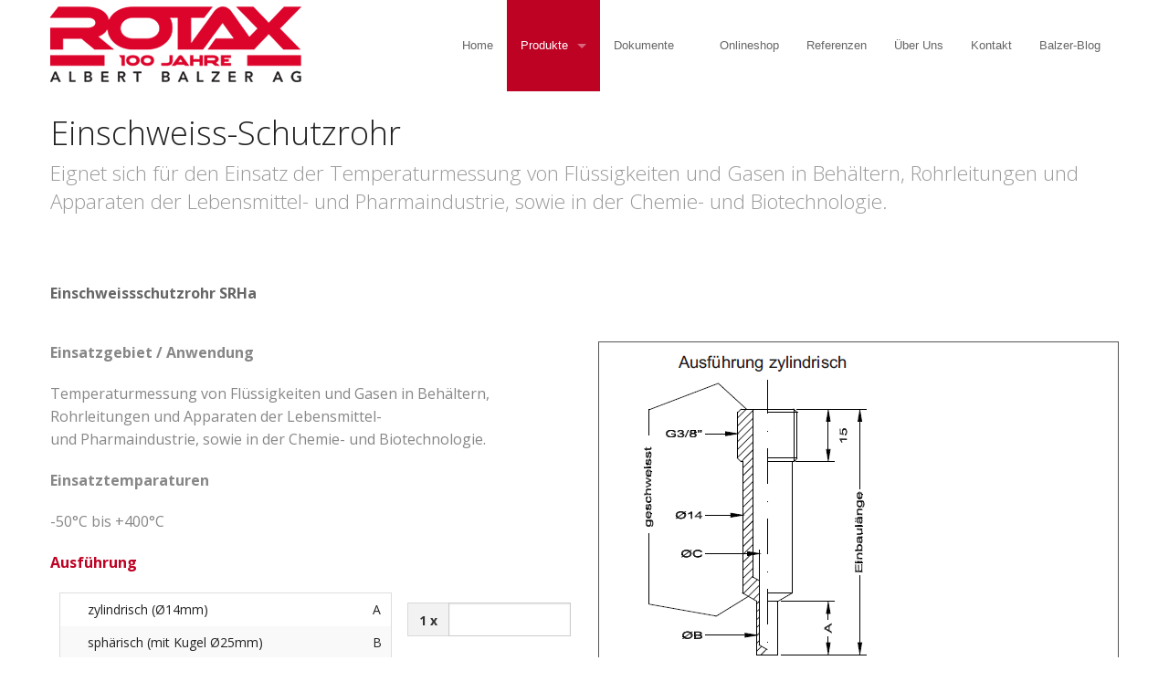

--- FILE ---
content_type: text/html; charset=UTF-8
request_url: https://www.balzer-rotax.ch/konfigurator-2/zubehoer-fuer-temperaturfuehler/einschweissschutzrohr/
body_size: 6474
content:

<!doctype html>
<!--[if lt IE 7]> <html class="no-js ie6 oldie" lang="en"> <![endif]-->
<!--[if IE 7]>    <html class="no-js ie7 oldie" lang="en"> <![endif]-->
<!--[if IE 8]>    <html class="no-js ie8 oldie" lang="en"> <![endif]-->
<!--[if gt IE 8]><!--> <html class="no-js" lang="en"> <!--<![endif]-->

<head>

	<!--[if lt IE 9]>
		<script src="http://html5shim.googlecode.com/svn/trunk/html5.js"></script>
	<![endif]-->
	
	<meta charset="utf-8" />
	<meta name="viewport" content="width=device-width, initial-scale=1.0" />
	
	<link rel="stylesheet" href="/packages/foundation_5/themes/foundation_5/css/normalize.css" />
	<link rel="stylesheet" href="/packages/foundation_5/themes/foundation_5/css/foundation.min.css" />
	<link rel="stylesheet" href="/packages/foundation_5/themes/foundation_5/css/font-awesome.min.css" />
	<link rel="stylesheet" media="screen" type="text/css" href="/files/cache/css/foundation_5/main.css" />
	<link rel="stylesheet" media="screen" type="text/css" href="/files/cache/css/foundation_5/typography.css" />

	<link href='//fonts.googleapis.com/css?family=Open+Sans:400,300,600,700,800' rel='stylesheet' type='text/css'>
	
	<script src="/packages/foundation_5/themes/foundation_5/js/vendor/custom.modernizr.js" type="text/javascript"></script>


<meta http-equiv="content-type" content="text/html; charset=UTF-8" />
<title>Einschweiss-Schutzrohr zur Temperaturmessung, Albert Balzer AG</title>
<meta name="description" content="Eignet sich für den Einsatz der Temperaturmessung von Flüssigkeiten und Gasen in Apparaten der Lebensmittel- und Pharmaindustrie, sowie Chemie- und Biotechnologie." />
<meta name="generator" content="concrete5 - 5.6.4.0" />
<script type="text/javascript">
var CCM_DISPATCHER_FILENAME = '/index.php';var CCM_CID = 307;var CCM_EDIT_MODE = false;var CCM_ARRANGE_MODE = false;var CCM_IMAGE_PATH = "/concrete/images";
var CCM_TOOLS_PATH = "/tools/required";
var CCM_BASE_URL = "https://www.balzer-rotax.ch";
var CCM_REL = "";

</script>

	<link rel="shortcut icon" href="/files/1715/7976/7221/favicon.ico" type="image/x-icon" />
	<link rel="icon" href="/files/1715/7976/7221/favicon.ico" type="image/x-icon" />
	<link rel="apple-touch-icon" href="/files/7615/7976/7230/apple-icon-57x57.png"  />
<meta name="msapplication-TileImage" content="/files/3415/7976/7246/ms-icon-144x144.png" />
<link rel="stylesheet" type="text/css" href="/concrete/css/ccm.base.css" />
<script type="text/javascript" src="/concrete/js/jquery.js"></script>
<script type="text/javascript" src="/concrete/js/ccm.base.js"></script>
<meta property="og:title" content="Einschweiss-Schutzrohr zur Temperaturmessung, Albert Balzer AG" />
<meta property="og:description" content="Eignet sich f&uuml;r den Einsatz der Temperaturmessung von Fl&uuml;ssigkeiten und Gasen in Apparaten der Lebensmittel- und Pharmaindustrie, sowie Chemie- und Biotechnologie." />
<meta property="og:type" content="article" />
<meta property="og:url" content="https://www.balzer-rotax.ch/konfigurator-2/zubehoer-fuer-temperaturfuehler/einschweissschutzrohr/" />
<meta property="og:site_name" content="Albert Balzer AG - Rotax" />
<meta name="og:locale" content="de_DE" />
<meta name="og:updated_time" content="2020-09-11T08:48:24+02:00" />
<style type="text/css"> 
#blockStyle985Main34 {background-repeat:no-repeat; } 
#blockStyle1777Main5 {color:#212121; background-repeat:no-repeat; } 
#blockStyle1771Main7 {color:#212121; background-repeat:no-repeat; } 
#blockStyle2277Main2 {background-repeat:no-repeat; } 
#blockStyle690Main8 {text-align:right; background-repeat:no-repeat; } 
</style>
<link rel="stylesheet" type="text/css" href="/packages/rotax_product/blocks/rotax_product/view.css" />
<script type="text/javascript" src="/packages/rotax_product/blocks/rotax_product/view.js"></script>
<script type="text/javascript" src="/packages/rotax_product/blocks/rotax_product/javascript/jquery1.9.1.min.js"></script><script type="text/javascript">/*<![CDATA[*/var jq191 = $.noConflict(true);/*]]>*/</script><script type="text/javascript" src="/packages/rotax_product/blocks/rotax_product/javascript/validator.js"></script>
<link rel="stylesheet" type="text/css" href="/packages/foundation_5/blocks/ff_back_to_top/view.css" />
<script type="text/javascript" src="/packages/foundation_5/blocks/ff_back_to_top/view.js"></script>
<!-- Google tag (gtag.js) --> <script async src="https://www.googletagmanager.com/gtag/js?id=G-SY62018EL6"></script> <script> window.dataLayer = window.dataLayer || []; function gtag(){dataLayer.push(arguments);} gtag('js', new Date()); gtag('config', 'G-SY62018EL6'); </script>
<!-- Google Tag Manager -->
<script>(function(w,d,s,l,i){w[l]=w[l]||[];w[l].push({'gtm.start':
new Date().getTime(),event:'gtm.js'});var f=d.getElementsByTagName(s)[0],
j=d.createElement(s),dl=l!='dataLayer'?'&l='+l:'';j.async=true;j.src=
'https://www.googletagmanager.com/gtm.js?id='+i+dl;f.parentNode.insertBefore(j,f);
})(window,document,'script','dataLayer','GTM-54QF4XJ');</script>
<!-- End Google Tag Manager -->

<!-- Global site tag (gtag.js) - Google Analytics -->
<script async src="https://www.googletagmanager.com/gtag/js?id=G-F2F8DDMNL3"></script>
<script>
  window.dataLayer = window.dataLayer || [];
  function gtag(){dataLayer.push(arguments);}
  gtag('js', new Date());

  gtag('config', 'G-F2F8DDMNL3');
</script>
<!-- Google Tag Manager -->
<script>(function(w,d,s,l,i){w[l]=w[l]||[];w[l].push({'gtm.start':
new Date().getTime(),event:'gtm.js'});var f=d.getElementsByTagName(s)[0],
j=d.createElement(s),dl=l!='dataLayer'?'&l='+l:'';j.async=true;j.src=
'https://www.googletagmanager.com/gtm.js?id='+i+dl;f.parentNode.insertBefore(j,f);
})(window,document,'script','dataLayer','GTM-54QF4XJ');</script>
<!-- End Google Tag Manager -->
<script>
	$(document).ready(function(){
		$(".youtubeBlock").fitVids();
		$(".ff-date").timeago();
		var $container = $('.ff-grid-4-wrapper');
		// initialize Masonry after all images have loaded  
		$container.imagesLoaded( function() {
			$container.masonry();
		});
	});
</script>
<!-- Google Analytics -->
<script>
  (function(i,s,o,g,r,a,m){i['GoogleAnalyticsObject']=r;i[r]=i[r]||function(){
  (i[r].q=i[r].q||[]).push(arguments)},i[r].l=1*new Date();a=s.createElement(o),
  m=s.getElementsByTagName(o)[0];a.async=1;a.src=g;m.parentNode.insertBefore(a,m)
  })(window,document,'script','https://www.google-analytics.com/analytics.js','ga');

  ga('create', 'UA-45972867-45', 'auto');
  ga('send', 'pageview');

</script>
<!-- End Google Analytics -->
</head>

<body>

<div class="ff-wrapper">

<div id="ff-header-wrap">
	<header id="ff-header">
		<div id="ff-header-nav">	<div id="blockStyle985Main34" class=" ccm-block-styles" >
<style>.dropdown hover_controls {z-index: 999;} </style><div class="contain-to-grid top-bar-tall"><nav class="top-bar" data-topbar><ul class="title-area"><li class="name"><h1><a href="/">	<div id="blockStyle442Main12" class=" ccm-block-styles" >
<img border="0" class="ccm-image-block" alt="" src="/files/cache/eeeae6f5ca5d93c2538dadb21ae4a731_f140.png"  width="287" height="90" /></div></a></h1></li><li class="toggle-topbar menu-icon"><a href="#"><span>Menu</span></a></li></ul><section class="top-bar-section"><ul class="right"><li class="nav-first nav-home nav-item-1"><a href="/" target="_self" class="nav-first nav-home nav-item-1"> Home</a></li><li class="nav-path-selected has-dropdown nav-dropdown nav-item-287"><a href="/konfigurator-2/widerstandsthermometer/" target="_self" class="nav-path-selected has-dropdown nav-dropdown nav-item-287"> Produkte</a><ul class="dropdown hover_controls"><li class="nav-first nav-item-288"><a href="/konfigurator-2/widerstandsthermometer/" target="_self" class="nav-first nav-item-288"> Widerstandsthermometer</a></li><li class="nav-item-289"><a href="/konfigurator-2/thermoelemente/" target="_self" class="nav-item-289"> Thermoelemente</a></li><li class="nav-item-290"><a href="/konfigurator-2/kalibrierung/" target="_self" class="nav-item-290"> Kalibrierung</a></li><li class="nav-path-selected nav-item-291"><a href="/konfigurator-2/zubehoer-fuer-temperaturfuehler/" target="_self" class="nav-path-selected nav-item-291"> Zubehör</a></li><li class="nav-last nav-item-398"><a href="/konfigurator-2/datenlogger-onlineshop/" target="_self" class="nav-last nav-item-398"> Datenlogger Online-Shop</a></li></ul></li><li class="has-dropdown nav-dropdown nav-item-225"><a href="/dokumente/" target="_self" class="has-dropdown nav-dropdown nav-item-225"> Dokumente</a><ul class="dropdown hover_controls"><li class="nav-first nav-item-228"><a href="/dokumente/zertifikate/" target="_self" class="nav-first nav-item-228"> Zertifikate</a></li><li class="nav-last nav-item-229"><a href="/dokumente/datenblaetter/" target="_self" class="nav-last nav-item-229"> Datenblätter</a></li></ul></li><li class="nav-item-164"><a href="http://www.sensorshop24.ch/" target="_blank" class="nav-item-164"> Onlineshop</a></li><li class="nav-item-393"><a href="/referenzen/" target="_self" class="nav-item-393"> Referenzen</a></li><li class="nav-item-242"><a href="/ueber-uns/" target="_self" class="nav-item-242"> Über Uns</a></li><li class="nav-item-163"><a href="/kontakt/" target="_self" class="nav-item-163"> Kontakt</a></li><li class="nav-last has-dropdown nav-dropdown nav-item-370"><a href="/balzer-blog/" target="_self" class="nav-last has-dropdown nav-dropdown nav-item-370"> Balzer-Blog</a><ul class="dropdown hover_controls"><li class="nav-first nav-item-381"><a href="/balzer-blog/projekte/" target="_self" class="nav-first nav-item-381"> Projekte</a></li><li class="nav-item-363"><a href="/balzer-blog/produkte/" target="_self" class="nav-item-363"> Produkte</a></li><li class="nav-item-383"><a href="/balzer-blog/balzer-tipps/" target="_self" class="nav-item-383"> Balzer-Tipps</a></li><li class="nav-last has-dropdown nav-dropdown nav-item-385"><a href="/balzer-blog/inhouse/" target="_self" class="nav-last has-dropdown nav-dropdown nav-item-385"> Inhouse</a><ul class="dropdown hover_controls"><li class="nav-first nav-last has-dropdown nav-dropdown nav-item-420"><a href="/balzer-blog/inhouse/100-jahre-albert-balzer-ag/" target="_self" class="nav-first nav-last has-dropdown nav-dropdown nav-item-420"> 100 Jahre Albert Balzer AG</a><ul class="dropdown hover_controls"><li class="nav-first nav-item-421"><a href="/balzer-blog/inhouse/100-jahre-albert-balzer-ag/domizile-der-albert-balzer/" target="_self" class="nav-first nav-item-421"> Die Domizile der Albert Balzer AG</a></li><li class="nav-item-423"><a href="/balzer-blog/inhouse/100-jahre-albert-balzer-ag/starkstrom-uhr-elektrozeit-uhr/" target="_self" class="nav-item-423"> Starkstrom-Uhr - Elektrozeit-Uhr</a></li><li class="nav-item-426"><a href="/balzer-blog/inhouse/100-jahre-albert-balzer-ag/be-ka-zurichtpult-qualitaetsdruck/" target="_self" class="nav-item-426"> Das "Be-Ka"-Zurichtpult: Eine Innovation für den Qualitätsdruck</a></li><li class="nav-last nav-item-427"><a href="/balzer-blog/inhouse/100-jahre-albert-balzer-ag/elektrische-heissluft-pistole/" target="_self" class="nav-last nav-item-427"> Elektrische Heissluft-Pistole</a></li></ul></li></ul></li></ul></li></ul></section></nav></div></div></div><!-- END #ff-header-nav -->	</header><!-- END #ff-header -->
</div><!-- END #ff-header-wrap -->	<div id="ff-main-wrap" class="clearfix">
		

<div id="ff-page-meta-wrap" class="clearfix">
	<div class="row">
		<div id="ff-page-meta" class="small-12 columns">
			<h1>Einschweiss-Schutzrohr</h1>
			<h4>Eignet sich für den Einsatz der Temperaturmessung von Flüssigkeiten und Gasen in Behältern, Rohrleitungen und Apparaten der Lebensmittel- und Pharmaindustrie, sowie in der Chemie- und Biotechnologie.</h4>
		</div>
	</div>
</div>				<div id="ff-main" class="row">
			<div id="ff-main-content-full" class="small-12 columns ff-pad-top-medium ff-pad-bottom-medium"><form class="form-rotax-product" id="bid-1016" data-toggle="validator" novalidate role="form" method="post" action="/konfigurator-2/zubehoer-fuer-temperaturfuehler/einschweissschutzrohr/?success=true">
<div class="row">
    <div class="columns small-12 ff-pad-top-medium ff-pad-bottom-medium"><h1 class="element-title"><p><strong>Einschweissschutzrohr SRHa</strong></p></h1></div>
</div>
<div class="row">
    <div class="columns small-12 medium-6">
        <div class="row">
            <div class="columns small-12">
                <!--all field showing -->
                                                            <!--list of fields added-->
                           <div class="row">
            <div class="columns small-12">
                <!--all data field is getted from tinyMce -->
                <p><strong>Einsatzgebiet / Anwendung</strong></p>
<p>Temperaturmessung von Flüssigkeiten und Gasen in Behältern, Rohrleitungen und Apparaten der Lebensmittel-<br />und Pharmaindustrie, sowie in der Chemie- und Biotechnologie.</p>            </div>
</div>
                        <!--end list -->
                                            <!--list of fields added-->
                           <div class="row">
            <div class="columns small-12">
                <!--all data field is getted from tinyMce -->
                <p><strong>Einsatztemparaturen</strong></p>
<p>-50°C bis +400°C</p>            </div>
</div>
                        <!--end list -->
                                            <!--list of fields added-->
                           <div class="row">
    <div class="columns small-8">
                <h3 style="margin-top:0"><p><strong>Ausführung</strong></p></h3>
                <table class="table table-condensed table-hover rotax-item" style="margin: 0 0 20px 10px;" >
                    <tbody data-id="1">
                                                                   <tr data-code="A">
    <td>    </td>
    <td width="90%">
					zylindrisch (Ø14mm)			</td>
    <td>A</td>
</tr>                                             <tr data-code="B">
    <td>    </td>
    <td width="90%">
					sphärisch (mit Kugel Ø25mm)			</td>
    <td>B</td>
</tr>                                                             </tbody>
                </table>
    </div>
    <div class="columns small-4 pull-down">
        <div class="form-group">
            <div class="input-group">
                <div class="row collapse">
                    <div class="small-3 columns">
                      <span class="prefix"><strong>1 x</strong></span>
                    </div>
                    <div class="small-9 columns">
                      <input id="rotax1" name="rotax[1]" type="text" class="form-control"  onkeydown="return false;" ondrop="return false;" oncontextmenu="return false;" autocomplete="off" onfocus="document.activeElement.blur();" required="required" />
                    </div>
                </div>
            </div>
            <small class="help-block with-errors error" style="display: none;"></small>
        </div>
    </div>
</div>
                        <!--end list -->
                                            <!--list of fields added-->
                           <div class="row">
    <div class="columns small-8">
                <h3 style="margin-top:0"><p><strong>Einbaulänge</strong></p></h3>
                <table class="table table-condensed table-hover rotax-item" style="margin: 0 0 20px 10px;" >
                    <tbody data-id="2">
                                                                   <tr data-code="A">
    <td>    </td>
    <td width="90%">
					70mm (L1 = 25mm**)			</td>
    <td>A</td>
</tr>                                             <tr data-code="B">
    <td>    </td>
    <td width="90%">
					100mm (L1 = 50mm**)			</td>
    <td>B</td>
</tr>                                             <tr data-code="C">
    <td>    </td>
    <td width="90%">
					150mm (L1 = 100mm**)			</td>
    <td>C</td>
</tr>                                             <tr data-code="D">
    <td>    </td>
    <td width="90%">
					200mm (L1 = 150mm**)			</td>
    <td>D</td>
</tr>                                             <tr data-code="X">
    <td>    </td>
    <td width="90%">
					 <input type="text" class="form-control feld_andere" placeholder="Andere">
			</td>
    <td>X</td>
</tr>                                                             </tbody>
                </table>
    </div>
    <div class="columns small-4 pull-down">
        <div class="form-group">
            <div class="input-group">
                <div class="row collapse">
                    <div class="small-3 columns">
                      <span class="prefix"><strong>2 x</strong></span>
                    </div>
                    <div class="small-9 columns">
                      <input id="rotax2" name="rotax[2]" type="text" class="form-control"  onkeydown="return false;" ondrop="return false;" oncontextmenu="return false;" autocomplete="off" onfocus="document.activeElement.blur();" required="required" />
                    </div>
                </div>
            </div>
            <small class="help-block with-errors error" style="display: none;"></small>
        </div>
    </div>
</div>
                        <!--end list -->
                                            <!--list of fields added-->
                           <div class="row">
    <div class="columns small-8">
                <h3 style="margin-top:0"><p><strong>Schutzrohrspitze</strong></p></h3>
                <table class="table table-condensed table-hover rotax-item" style="margin: 0 0 20px 10px;" >
                    <tbody data-id="3">
                                                                   <tr data-code="A">
    <td>    </td>
    <td width="90%">
					A=15mm / B=Ø5mm / C=Ø3.1			</td>
    <td>A</td>
</tr>                                             <tr data-code="B">
    <td>    </td>
    <td width="90%">
					A=20mm / B=Ø6mm / C=Ø4.1			</td>
    <td>B</td>
</tr>                                             <tr data-code="X">
    <td>    </td>
    <td width="90%">
					 <input type="text" class="form-control feld_andere" placeholder="Andere">
			</td>
    <td>X</td>
</tr>                                                             </tbody>
                </table>
    </div>
    <div class="columns small-4 pull-down">
        <div class="form-group">
            <div class="input-group">
                <div class="row collapse">
                    <div class="small-3 columns">
                      <span class="prefix"><strong>3 x</strong></span>
                    </div>
                    <div class="small-9 columns">
                      <input id="rotax3" name="rotax[3]" type="text" class="form-control"  onkeydown="return false;" ondrop="return false;" oncontextmenu="return false;" autocomplete="off" onfocus="document.activeElement.blur();" required="required" />
                    </div>
                </div>
            </div>
            <small class="help-block with-errors error" style="display: none;"></small>
        </div>
    </div>
</div>
                        <!--end list -->
                                            <!--list of fields added-->
                           <div class="row">
    <div class="columns small-8">
                <h3 style="margin-top:0"><p><strong>Werkstoff</strong></p></h3>
                <table class="table table-condensed table-hover rotax-item" style="margin: 0 0 20px 10px;" >
                    <tbody data-id="4">
                                                                   <tr data-code="A">
    <td>    </td>
    <td width="90%">
					1.4435 / 1.4404 (316L)			</td>
    <td>A</td>
</tr>                                             <tr data-code="X">
    <td>    </td>
    <td width="90%">
					 <input type="text" class="form-control feld_andere" placeholder="Andere">
			</td>
    <td>X</td>
</tr>                                                             </tbody>
                </table>
    </div>
    <div class="columns small-4 pull-down">
        <div class="form-group">
            <div class="input-group">
                <div class="row collapse">
                    <div class="small-3 columns">
                      <span class="prefix"><strong>4 x</strong></span>
                    </div>
                    <div class="small-9 columns">
                      <input id="rotax4" name="rotax[4]" type="text" class="form-control"  onkeydown="return false;" ondrop="return false;" oncontextmenu="return false;" autocomplete="off" onfocus="document.activeElement.blur();" required="required" />
                    </div>
                </div>
            </div>
            <small class="help-block with-errors error" style="display: none;"></small>
        </div>
    </div>
</div>
                        <!--end list -->
                                            <!--list of fields added-->
                           <div class="row">
    <div class="columns small-8">
                <h3 style="margin-top:0"><p><strong>Oberfläche</strong></p></h3>
                <table class="table table-condensed table-hover rotax-item" style="margin: 0 0 20px 10px;" >
                    <tbody data-id="5">
                                                                   <tr data-code="A">
    <td>    </td>
    <td width="90%">
					Ra<=0,8um			</td>
    <td>A</td>
</tr>                                             <tr data-code="B">
    <td>    </td>
    <td width="90%">
					Ra<=0,4um			</td>
    <td>B</td>
</tr>                                             <tr data-code="C">
    <td>    </td>
    <td width="90%">
					Ra<=0,4um elektropoliert			</td>
    <td>C</td>
</tr>                                             <tr data-code="X">
    <td>    </td>
    <td width="90%">
					 <input type="text" class="form-control feld_andere" placeholder="Andere">
			</td>
    <td>X</td>
</tr>                                                             </tbody>
                </table>
    </div>
    <div class="columns small-4 pull-down">
        <div class="form-group">
            <div class="input-group">
                <div class="row collapse">
                    <div class="small-3 columns">
                      <span class="prefix"><strong>5 x</strong></span>
                    </div>
                    <div class="small-9 columns">
                      <input id="rotax5" name="rotax[5]" type="text" class="form-control"  onkeydown="return false;" ondrop="return false;" oncontextmenu="return false;" autocomplete="off" onfocus="document.activeElement.blur();" required="required" />
                    </div>
                </div>
            </div>
            <small class="help-block with-errors error" style="display: none;"></small>
        </div>
    </div>
</div>
                        <!--end list -->
                                                    <!--end all field showing -->
            </div>
        </div>
    </div>
    <div class="columns small-12 medium-6">
        <div class="product-image">
            <img src='https://www.balzer-rotax.ch/files/3614/8973/7706/SRHa.png' alt='' class='img-responsive' />        </div>
    </div>
    <div class="columns small-12 medium-6">
        <div class="product-description columns small-12">
            <p>
                            </p>
        </div>
    </div>
</div>
<div class="row">
    <div class="columns small-12 medium-6">
        <h3>Bestellcode</h3>
		<style type="text/css">
			.sub_title_product_code > p, .sub_title_product_code > strong {
				font-size: 13px !important;
				font-weight: normal !important;
			}
		</style>
		<h4 class="sub_title_product_code"><p><strong>Einschweissschutzrohr SRHa</strong></p></h4>
        <table id="bestsell-code1016" class="table bestsellcode table-condensed table-bordered">
            <thead>
                <th>Bestellcode-Nummern</th>
                            <th>1</th>
                            <th>2</th>
                            <th>3</th>
                            <th>4</th>
                            <th>5</th>
                        </thead>
            <tbody>
                <tr>
                    <th>&nbsp;</th>
                                        <td class="rotax-item-sel-1">-</td>
                                        <td class="rotax-item-sel-2">-</td>
                                        <td class="rotax-item-sel-3">-</td>
                                        <td class="rotax-item-sel-4">-</td>
                                        <td class="rotax-item-sel-5">-</td>
                                    </tr>
            </tbody>
        </table>
		<ul id="legende_andere"></ul>
    </div>

    <div class="columns small-12 medium-6">
        <h3>Ihre Anfrage</h3>
        <p>
        <div class="form-group customer-piece-number">
            <label for="piece_number1016" class="control-label control-label">Stückzahl</label>            <input id="piece_number1016" type="number" name="piece_number1016" value="0"  class="form-control ccm-input-number" min="1" required="required" />            <small class="help-block with-errors error" style="display: none;"></small>
        </div>
        <div class="form-group customer-name">
            <label for="customer_name1016" class="control-label control-label">Name</label>            <input id="customer_name1016" type="text" name="customer_name1016" value=""  class="form-control ccm-input-text" required="required" />            <small class="help-block with-errors error" style="display: none;"></small>
        </div>
        <div class="form-group customer-email">
            <label for="customer_email1016" class="control-label control-label">E-Mail</label>            <input id="customer_email1016" type="email" name="customer_email1016" value=""  class="form-control ccm-input-email" required="required" />            <small class="help-block with-errors error" style="display: none;"></small>
        </div>
        </p>
        <div class="form-group">
			<input type="hidden" id="legende_andere_summary" name="legende_andere_summary">
            <button type="submit" class="button" >Absenden</button>
        </div>
    </div>
</div>
</form>

</div><!-- END #ff-main-content-full -->					
		</div><!-- END #ff-main -->				
	</div><!-- END #ff-main-wrap -->


	<footer id="ff-footer">
		
		<div id="ff-footer-top-wrap">

			<div id="ff-footer-top" class="row">
			
				<div id="ff-footer-top-one" class="small-12 columns ff-mar-top-medium ff-mar-bottom-medium"><hr /></div><!-- END #ff-footer-top-one --><div class="clear"></div><!-- END .clear --><div id="ff-footer-top-two" class="small-12 medium-6 large-3 columns ff-mar-top-medium ff-mar-bottom-medium ff-bor-right ff-equal"><p><span style="color: #000000;"><strong>Albert Balzer AG</strong></span><br /><span style="color: #000000;">Werbhollenstrasse 52</span><br /><span style="color: #000000;">4143 Dornach</span><br /><span style="color: #000000;">Tel 061 701 92 90</span><br /><a href="mailto:info@balzer-rotax.ch" target="_blank">E-Mail senden</a></p>
<hr />
<p> </p><p><a title="Anmeldung Newsletter" href="/kontakt/anmeldung-newsletter/">Anmeldung Newsletter</a></p>
<p><a title="Anmeldung Blog" href="/balzer-blog/anmeldung-blog/">Anmeldung Balzer-BLOG</a></p></div><!-- END #ff-footer-top-two --><div id="ff-footer-top-three" class="small-12 medium-6 large-3 columns ff-mar-top-medium ff-mar-bottom-medium ff-bor-right ff-equal"><p><a href="https://www.linkedin.com/company/albert-balzer-ag" target="_blank"><img style="vertical-align: top;" src="/files/cache/213ea23abc9bfa2c84c10231cc0d43d0_f540.png" alt="Linkedin-Albert-Balzer-AG.png" width="100" height="27" /></a></p>
<hr />
<p><a href="https://www.facebook.com/albert.balzer.rotax" target="_blank"><img style="vertical-align: top;" src="/files/cache/34b5f5eb370195a8195686baac9bc7ef_f542.jpg" alt="Facebook-Albert Balzer AG.jpg" width="100" height="38" /></a></p>
<p> </p></div><!-- END #ff-footer-top-three --><div id="ff-footer-top-four" class="small-12 medium-6 large-3 columns ff-mar-top-medium ff-mar-bottom-medium ff-bor-right ff-equal">	<div id="blockStyle1777Main5" class=" ccm-block-styles" >
<p><a title="QS Zertifikat 2020-Nr. 0688-ISO 9001_2015-d.pdf" href="/download_file/view/371/307/" target="_blank"><img src="/files/cache/8545a16fbffabf879981d7a90178179b_f43.png" alt="ISO Logo.png" width="235" height="165" /></a></p>
<hr />
<p><a title="SIL Herstellererklaerung 2015.pdf" href="/download_file/view/148/307/" target="_blank"><img src="/files/cache/48570ace24c4c840c8d2ea9a4bd79f83_f344.png" alt="SIL Logo Rotax.png" width="100" height="49" /></a></p>
<hr />
<p><a title="CE-Konformitätserklärung 2020-1.pdf" href="/download_file/view/372/307/" target="_blank"><img src="/files/cache/c5f1bac52d440f94ebe893911f1ce884_f345.png" alt="CE Logo.png" width="50" height="35" /></a></p>
<hr />
<p><a title="Zertifikat SEV 21 ATEX 4511 Balzer.pdf" href="/download_file/view/604/307/" target="_blank"><img style="vertical-align: top;" src="/files/cache/268f41d42a8a07702cf8800bcd285940_f346.png" alt="EX Logo.png" width="50" height="43" /></a></p>
<hr /></div></div><!-- END #ff-footer-top-four --><div id="ff-footer-top-five" class="small-12 medium-6 large-3 columns ff-mar-top-medium ff-mar-bottom-medium ff-equal">	<div id="blockStyle1771Main7" class=" ccm-block-styles" >
<p><a href="https://www.sensorshop24.ch/" target="_blank"><img src="/files/5616/3342/8452/Sensorshop_Logo_DEF.png" alt="Sensorshop_Logo_DEF.png" width="2225" height="501" /></a></p>
<hr />
<p><a href="https://www.datenlogger24.ch/" target="_blank"><img src="/files/5316/3333/7729/Logo_datenlogger24.png" alt="Logo_datenlogger24.png" width="3842" height="656" /></a></p></div></div><!-- END #ff-footer-top-five --><div class="clear"></div><!-- END .clear -->								
			</div><!-- END #ff-footer-top -->
		
		</div><!-- END #ff-footer-top-wrap -->
						
		<div id="ff-footer-bottom-wrap" class="clearfix">
		
			<div id="ff-footer-bottom" class="row">
					<div class="ff-mar-top-medium ff-mar-bottom-medium small-12 medium-6 columns">	<div id="blockStyle2277Main2" class=" ccm-block-styles" >
<p><span style="font-size: x-small;">Copyright © 2021 <strong>Albert Balzer AG </strong>- <a href="/impressum">Impressum</a> - <a title="Datenschutzerklärung" href="/datenschutzerklaerung/">Datenschutzerklärung</a></span></p></div></div><div class="ff-mar-top-medium ff-mar-bottom-medium small-12 medium-6 columns">	<div id="blockStyle690Main8" class=" ccm-block-styles" >
<p style="text-align: right;"><span style="font-size: x-small;">Powered by <a title="KLARA AG" href="http://www.klara.ch/" target="_blank">KLARA Business AG</a></span></p></div><div class="clear"></div><div class="ff-back-to-top-wrap ff-fixed">
	<a href="#ff-back-to-top" class="button tiny right"> <i class="fa fa-angle-up"></i></a>
</div><!-- END .ff-back-to-top-wrap -->
<div class="clear"></div></div>										
			</div><!-- END #ff-footer-bottom -->
						
		</div><!-- END #ff-footer-bottom-wrap -->	
		
	</footer>
</div><!-- END .ff-wrapper -->

	<script src="/packages/foundation_5/themes/foundation_5/js/foundation.min.js" type="text/javascript"></script>
	<script src="/packages/foundation_5/themes/foundation_5/js/app.js" type="text/javascript"></script>
	<script src="/packages/foundation_5/themes/foundation_5/js/jquery.fitvids.js" type="text/javascript"></script>
	<script src="/packages/foundation_5/themes/foundation_5/js/imagesloaded.min.js" type="text/javascript"></script>
	<script src="/packages/foundation_5/themes/foundation_5/js/masonry.min.js" type="text/javascript"></script>
	<script src="/packages/foundation_5/themes/foundation_5/js/jquery.timeago.js" type="text/javascript"></script>	

<script type="text/javascript">/*<![CDATA[*/var submit_form_rotax_product='/tools/packages/rotax_product/ajax_script';/*]]>*/</script>

<script>
	$(document).foundation();
</script>

</body><!-- END body -->

</html><!-- END html -->

--- FILE ---
content_type: text/css
request_url: https://www.balzer-rotax.ch/packages/foundation_5/themes/foundation_5/css/foundation.min.css
body_size: 16345
content:
@import url("//fonts.googleapis.com/css?family=Open+Sans:300italic,400italic,700italic,400,300,700");meta.foundation-mq-small{font-family:"/only screen and (max-width: 40em)/";width:0em}meta.foundation-mq-medium{font-family:"/only screen and (min-width:40.063em) and (max-width:64em)/";width:40.063em}meta.foundation-mq-large{font-family:"/only screen and (min-width:64.063em)/";width:64.063em}meta.foundation-mq-xlarge{font-family:"/only screen and (min-width:90.063em)/";width:90.063em}meta.foundation-mq-xxlarge{font-family:"/only screen and (min-width:120.063em)/";width:120.063em}.ff-wrapper *, .ff-wrapper *:before, .ff-wrapper *:after {
  -moz-box-sizing: border-box;
  -webkit-box-sizing: border-box;
  box-sizing: border-box;
}
.ff-wrapper html, .ff-wrapper body {
  font-size: 100%;
}
.ff-wrapper body {
  background: #fff;
  color: #222;
  padding: 0;
  margin: 0;
  font-family: "Helvetica Neue","Helvetica",Helvetica,Arial,sans-serif;
  font-weight: normal;
  font-style: normal;
  line-height: 1;
  /* FF-Fix Deleted position:relative; */
  cursor: default;
}
.ff-wrapper a:hover {
  cursor: pointer;
}
.ff-wrapper img, .ff-wrapper object, .ff-wrapper embed {
  max-width: 100%;
  height: auto;
}
.ff-wrapper object, .ff-wrapper embed {
  /* height: 100%; */
}
.ff-wrapper img {
  -ms-interpolation-mode: bicubic;
}
.ff-wrapper #map_canvas img, .ff-wrapper #map_canvas embed, .ff-wrapper #map_canvas object, .ff-wrapper .map_canvas img, .ff-wrapper .map_canvas embed, .ff-wrapper .map_canvas object {
  max-width: none !important;
}
.ff-wrapper .left {
  float: left !important;
}
.ff-wrapper .right {
  float: right !important;
}
.ff-wrapper .clearfix {
  *zoom: 1;
}
.ff-wrapper .clearfix:before, .ff-wrapper .clearfix:after {
  content: " ";
  display: table;
}
.ff-wrapper .clearfix:after {
  clear: both;
}
.ff-wrapper .text-left {
  text-align: left !important;
}
.ff-wrapper .text-right {
  text-align: right !important;
}
.ff-wrapper .text-center {
  text-align: center !important;
}
.ff-wrapper .text-justify {
  text-align: justify !important;
}
.ff-wrapper .hide {
  display: none;
}
.ff-wrapper .antialiased {
  -webkit-font-smoothing: antialiased;
}
.ff-wrapper img {
  display: inline-block;
  vertical-align: middle;
}
.ff-wrapper textarea {
  height: auto;
  min-height: 50px;
}
.ff-wrapper select {
  width: 100%;
}
.ff-wrapper .row {
  width: 100%;
  margin-left: auto;
  margin-right: auto;
  margin-top: 0;
  margin-bottom: 0;
  max-width: 62.5rem;
  *zoom: 1;
}
.ff-wrapper .row:before, .ff-wrapper .row:after {
  content: " ";
  display: table;
}
.ff-wrapper .row:after {
  clear: both;
}
.ff-wrapper .row.collapse > .column, .ff-wrapper .row.collapse > .columns {
  position: relative;
  padding-left: 0;
  padding-right: 0;
  float: left;
}
.ff-wrapper .row.collapse .row {
  margin-left: 0;
  margin-right: 0;
}
.ff-wrapper .row .row {
  width: auto;
  margin-left: -0.9375rem;
  margin-right: -0.9375rem;
  margin-top: 0;
  margin-bottom: 0;
  max-width: none;
  *zoom: 1;
}
.ff-wrapper .row .row:before, .ff-wrapper .row .row:after {
  content: " ";
  display: table;
}
.ff-wrapper .row .row:after {
  clear: both;
}
.ff-wrapper .row .row.collapse {
  width: auto;
  margin: 0;
  max-width: none;
  *zoom: 1;
}
.ff-wrapper .row .row.collapse:before, .ff-wrapper .row .row.collapse:after {
  content: " ";
  display: table;
}
.ff-wrapper .row .row.collapse:after {
  clear: both;
}
.ff-wrapper .column, .ff-wrapper .columns {
  position: relative;
  padding-left: 0.9375rem;
  padding-right: 0.9375rem;
  width: 100%;
  float: left;
}
@media only screen {
  .ff-wrapper .small-push-1 {
    position: relative;
    left: 8.33333%;
    right: auto;
  }
  .ff-wrapper .small-pull-1 {
    position: relative;
    right: 8.33333%;
    left: auto;
  }
  .ff-wrapper .small-push-2 {
    position: relative;
    left: 16.66667%;
    right: auto;
  }
  .ff-wrapper .small-pull-2 {
    position: relative;
    right: 16.66667%;
    left: auto;
  }
  .ff-wrapper .small-push-3 {
    position: relative;
    left: 25%;
    right: auto;
  }
  .ff-wrapper .small-pull-3 {
    position: relative;
    right: 25%;
    left: auto;
  }
  .ff-wrapper .small-push-4 {
    position: relative;
    left: 33.33333%;
    right: auto;
  }
  .ff-wrapper .small-pull-4 {
    position: relative;
    right: 33.33333%;
    left: auto;
  }
  .ff-wrapper .small-push-5 {
    position: relative;
    left: 41.66667%;
    right: auto;
  }
  .ff-wrapper .small-pull-5 {
    position: relative;
    right: 41.66667%;
    left: auto;
  }
  .ff-wrapper .small-push-6 {
    position: relative;
    left: 50%;
    right: auto;
  }
  .ff-wrapper .small-pull-6 {
    position: relative;
    right: 50%;
    left: auto;
  }
  .ff-wrapper .small-push-7 {
    position: relative;
    left: 58.33333%;
    right: auto;
  }
  .ff-wrapper .small-pull-7 {
    position: relative;
    right: 58.33333%;
    left: auto;
  }
  .ff-wrapper .small-push-8 {
    position: relative;
    left: 66.66667%;
    right: auto;
  }
  .ff-wrapper .small-pull-8 {
    position: relative;
    right: 66.66667%;
    left: auto;
  }
  .ff-wrapper .small-push-9 {
    position: relative;
    left: 75%;
    right: auto;
  }
  .ff-wrapper .small-pull-9 {
    position: relative;
    right: 75%;
    left: auto;
  }
  .ff-wrapper .small-push-10 {
    position: relative;
    left: 83.33333%;
    right: auto;
  }
  .ff-wrapper .small-pull-10 {
    position: relative;
    right: 83.33333%;
    left: auto;
  }
  .ff-wrapper .small-push-11 {
    position: relative;
    left: 91.66667%;
    right: auto;
  }
  .ff-wrapper .small-pull-11 {
    position: relative;
    right: 91.66667%;
    left: auto;
  }
  .ff-wrapper .column, .ff-wrapper .columns {
    position: relative;
    padding-left: 0.9375rem;
    padding-right: 0.9375rem;
    float: left;
  }
  .ff-wrapper .small-1 {
    position: relative;
    width: 8.33333%;
  }
  .ff-wrapper .small-2 {
    position: relative;
    width: 16.66667%;
  }
  .ff-wrapper .small-3 {
    position: relative;
    width: 25%;
  }
  .ff-wrapper .small-4 {
    position: relative;
    width: 33.33333%;
  }
  .ff-wrapper .small-5 {
    position: relative;
    width: 41.66667%;
  }
  .ff-wrapper .small-6 {
    position: relative;
    width: 50%;
  }
  .ff-wrapper .small-7 {
    position: relative;
    width: 58.33333%;
  }
  .ff-wrapper .small-8 {
    position: relative;
    width: 66.66667%;
  }
  .ff-wrapper .small-9 {
    position: relative;
    width: 75%;
  }
  .ff-wrapper .small-10 {
    position: relative;
    width: 83.33333%;
  }
  .ff-wrapper .small-11 {
    position: relative;
    width: 91.66667%;
  }
  .ff-wrapper .small-12 {
    position: relative;
    width: 100%;
  }
  .ff-wrapper .small-offset-0 {
    position: relative;
    margin-left: 0%;
  }
  .ff-wrapper .small-offset-1 {
    position: relative;
    margin-left: 8.33333%;
  }
  .ff-wrapper .small-offset-2 {
    position: relative;
    margin-left: 16.66667%;
  }
  .ff-wrapper .small-offset-3 {
    position: relative;
    margin-left: 25%;
  }
  .ff-wrapper .small-offset-4 {
    position: relative;
    margin-left: 33.33333%;
  }
  .ff-wrapper .small-offset-5 {
    position: relative;
    margin-left: 41.66667%;
  }
  .ff-wrapper .small-offset-6 {
    position: relative;
    margin-left: 50%;
  }
  .ff-wrapper .small-offset-7 {
    position: relative;
    margin-left: 58.33333%;
  }
  .ff-wrapper .small-offset-8 {
    position: relative;
    margin-left: 66.66667%;
  }
  .ff-wrapper .small-offset-9 {
    position: relative;
    margin-left: 75%;
  }
  .ff-wrapper .small-offset-10 {
    position: relative;
    margin-left: 83.33333%;
  }
  .ff-wrapper [class*="column"] + [class*="column"]:last-child {
    float: right;
  }
  .ff-wrapper [class*="column"] + [class*="column"].end {
    float: left;
  }
  .ff-wrapper .column.small-centered, .ff-wrapper .columns.small-centered {
    position: relative;
    margin-left: auto;
    margin-right: auto;
    float: none !important;
  }
  .ff-wrapper .column.small-uncentered, .ff-wrapper .columns.small-uncentered {
    margin-left: 0;
    margin-right: 0;
    float: left !important;
  }
  .ff-wrapper .column.small-uncentered.opposite, .ff-wrapper .columns.small-uncentered.opposite {
    float: right !important;
  }
}
@media only screen and (min-width: 40.063em) {
  .ff-wrapper .medium-push-1 {
    position: relative;
    left: 8.33333%;
    right: auto;
  }
  .ff-wrapper .medium-pull-1 {
    position: relative;
    right: 8.33333%;
    left: auto;
  }
  .ff-wrapper .medium-push-2 {
    position: relative;
    left: 16.66667%;
    right: auto;
  }
  .ff-wrapper .medium-pull-2 {
    position: relative;
    right: 16.66667%;
    left: auto;
  }
  .ff-wrapper .medium-push-3 {
    position: relative;
    left: 25%;
    right: auto;
  }
  .ff-wrapper .medium-pull-3 {
    position: relative;
    right: 25%;
    left: auto;
  }
  .ff-wrapper .medium-push-4 {
    position: relative;
    left: 33.33333%;
    right: auto;
  }
  .ff-wrapper .medium-pull-4 {
    position: relative;
    right: 33.33333%;
    left: auto;
  }
  .ff-wrapper .medium-push-5 {
    position: relative;
    left: 41.66667%;
    right: auto;
  }
  .ff-wrapper .medium-pull-5 {
    position: relative;
    right: 41.66667%;
    left: auto;
  }
  .ff-wrapper .medium-push-6 {
    position: relative;
    left: 50%;
    right: auto;
  }
  .ff-wrapper .medium-pull-6 {
    position: relative;
    right: 50%;
    left: auto;
  }
  .ff-wrapper .medium-push-7 {
    position: relative;
    left: 58.33333%;
    right: auto;
  }
  .ff-wrapper .medium-pull-7 {
    position: relative;
    right: 58.33333%;
    left: auto;
  }
  .ff-wrapper .medium-push-8 {
    position: relative;
    left: 66.66667%;
    right: auto;
  }
  .ff-wrapper .medium-pull-8 {
    position: relative;
    right: 66.66667%;
    left: auto;
  }
  .ff-wrapper .medium-push-9 {
    position: relative;
    left: 75%;
    right: auto;
  }
  .ff-wrapper .medium-pull-9 {
    position: relative;
    right: 75%;
    left: auto;
  }
  .ff-wrapper .medium-push-10 {
    position: relative;
    left: 83.33333%;
    right: auto;
  }
  .ff-wrapper .medium-pull-10 {
    position: relative;
    right: 83.33333%;
    left: auto;
  }
  .ff-wrapper .medium-push-11 {
    position: relative;
    left: 91.66667%;
    right: auto;
  }
  .ff-wrapper .medium-pull-11 {
    position: relative;
    right: 91.66667%;
    left: auto;
  }
  .ff-wrapper .column, .ff-wrapper .columns {
    position: relative;
    padding-left: 0.9375rem;
    padding-right: 0.9375rem;
    float: left;
  }
  .ff-wrapper .medium-1 {
    position: relative;
    width: 8.33333%;
  }
  .ff-wrapper .medium-2 {
    position: relative;
    width: 16.66667%;
  }
  .ff-wrapper .medium-3 {
    position: relative;
    width: 25%;
  }
  .ff-wrapper .medium-4 {
    position: relative;
    width: 33.33333%;
  }
  .ff-wrapper .medium-5 {
    position: relative;
    width: 41.66667%;
  }
  .ff-wrapper .medium-6 {
    position: relative;
    width: 50%;
  }
  .ff-wrapper .medium-7 {
    position: relative;
    width: 58.33333%;
  }
  .ff-wrapper .medium-8 {
    position: relative;
    width: 66.66667%;
  }
  .ff-wrapper .medium-9 {
    position: relative;
    width: 75%;
  }
  .ff-wrapper .medium-10 {
    position: relative;
    width: 83.33333%;
  }
  .ff-wrapper .medium-11 {
    position: relative;
    width: 91.66667%;
  }
  .ff-wrapper .medium-12 {
    position: relative;
    width: 100%;
  }
  .ff-wrapper .medium-offset-0 {
    position: relative;
    margin-left: 0%;
  }
  .ff-wrapper .medium-offset-1 {
    position: relative;
    margin-left: 8.33333%;
  }
  .ff-wrapper .medium-offset-2 {
    position: relative;
    margin-left: 16.66667%;
  }
  .ff-wrapper .medium-offset-3 {
    position: relative;
    margin-left: 25%;
  }
  .ff-wrapper .medium-offset-4 {
    position: relative;
    margin-left: 33.33333%;
  }
  .ff-wrapper .medium-offset-5 {
    position: relative;
    margin-left: 41.66667%;
  }
  .ff-wrapper .medium-offset-6 {
    position: relative;
    margin-left: 50%;
  }
  .ff-wrapper .medium-offset-7 {
    position: relative;
    margin-left: 58.33333%;
  }
  .ff-wrapper .medium-offset-8 {
    position: relative;
    margin-left: 66.66667%;
  }
  .ff-wrapper .medium-offset-9 {
    position: relative;
    margin-left: 75%;
  }
  .ff-wrapper .medium-offset-10 {
    position: relative;
    margin-left: 83.33333%;
  }
  .ff-wrapper [class*="column"] + [class*="column"]:last-child {
    float: right;
  }
  .ff-wrapper [class*="column"] + [class*="column"].end {
    float: left;
  }
  .ff-wrapper .column.medium-centered, .ff-wrapper .columns.medium-centered {
    position: relative;
    margin-left: auto;
    margin-right: auto;
    float: none !important;
  }
  .ff-wrapper .column.medium-uncentered, .ff-wrapper .columns.medium-uncentered {
    margin-left: 0;
    margin-right: 0;
    float: left !important;
  }
  .ff-wrapper .column.medium-uncentered.opposite, .ff-wrapper .columns.medium-uncentered.opposite {
    float: right !important;
  }
  .ff-wrapper .push-1 {
    position: relative;
    left: 8.33333%;
    right: auto;
  }
  .ff-wrapper .pull-1 {
    position: relative;
    right: 8.33333%;
    left: auto;
  }
  .ff-wrapper .push-2 {
    position: relative;
    left: 16.66667%;
    right: auto;
  }
  .ff-wrapper .pull-2 {
    position: relative;
    right: 16.66667%;
    left: auto;
  }
  .ff-wrapper .push-3 {
    position: relative;
    left: 25%;
    right: auto;
  }
  .ff-wrapper .pull-3 {
    position: relative;
    right: 25%;
    left: auto;
  }
  .ff-wrapper .push-4 {
    position: relative;
    left: 33.33333%;
    right: auto;
  }
  .ff-wrapper .pull-4 {
    position: relative;
    right: 33.33333%;
    left: auto;
  }
  .ff-wrapper .push-5 {
    position: relative;
    left: 41.66667%;
    right: auto;
  }
  .ff-wrapper .pull-5 {
    position: relative;
    right: 41.66667%;
    left: auto;
  }
  .ff-wrapper .push-6 {
    position: relative;
    left: 50%;
    right: auto;
  }
  .ff-wrapper .pull-6 {
    position: relative;
    right: 50%;
    left: auto;
  }
  .ff-wrapper .push-7 {
    position: relative;
    left: 58.33333%;
    right: auto;
  }
  .ff-wrapper .pull-7 {
    position: relative;
    right: 58.33333%;
    left: auto;
  }
  .ff-wrapper .push-8 {
    position: relative;
    left: 66.66667%;
    right: auto;
  }
  .ff-wrapper .pull-8 {
    position: relative;
    right: 66.66667%;
    left: auto;
  }
  .ff-wrapper .push-9 {
    position: relative;
    left: 75%;
    right: auto;
  }
  .ff-wrapper .pull-9 {
    position: relative;
    right: 75%;
    left: auto;
  }
  .ff-wrapper .push-10 {
    position: relative;
    left: 83.33333%;
    right: auto;
  }
  .ff-wrapper .pull-10 {
    position: relative;
    right: 83.33333%;
    left: auto;
  }
  .ff-wrapper .push-11 {
    position: relative;
    left: 91.66667%;
    right: auto;
  }
  .ff-wrapper .pull-11 {
    position: relative;
    right: 91.66667%;
    left: auto;
  }
}
@media only screen and (min-width: 64.063em) {
  .ff-wrapper .large-push-1 {
    position: relative;
    left: 8.33333%;
    right: auto;
  }
  .ff-wrapper .large-pull-1 {
    position: relative;
    right: 8.33333%;
    left: auto;
  }
  .ff-wrapper .large-push-2 {
    position: relative;
    left: 16.66667%;
    right: auto;
  }
  .ff-wrapper .large-pull-2 {
    position: relative;
    right: 16.66667%;
    left: auto;
  }
  .ff-wrapper .large-push-3 {
    position: relative;
    left: 25%;
    right: auto;
  }
  .ff-wrapper .large-pull-3 {
    position: relative;
    right: 25%;
    left: auto;
  }
  .ff-wrapper .large-push-4 {
    position: relative;
    left: 33.33333%;
    right: auto;
  }
  .ff-wrapper .large-pull-4 {
    position: relative;
    right: 33.33333%;
    left: auto;
  }
  .ff-wrapper .large-push-5 {
    position: relative;
    left: 41.66667%;
    right: auto;
  }
  .ff-wrapper .large-pull-5 {
    position: relative;
    right: 41.66667%;
    left: auto;
  }
  .ff-wrapper .large-push-6 {
    position: relative;
    left: 50%;
    right: auto;
  }
  .ff-wrapper .large-pull-6 {
    position: relative;
    right: 50%;
    left: auto;
  }
  .ff-wrapper .large-push-7 {
    position: relative;
    left: 58.33333%;
    right: auto;
  }
  .ff-wrapper .large-pull-7 {
    position: relative;
    right: 58.33333%;
    left: auto;
  }
  .ff-wrapper .large-push-8 {
    position: relative;
    left: 66.66667%;
    right: auto;
  }
  .ff-wrapper .large-pull-8 {
    position: relative;
    right: 66.66667%;
    left: auto;
  }
  .ff-wrapper .large-push-9 {
    position: relative;
    left: 75%;
    right: auto;
  }
  .ff-wrapper .large-pull-9 {
    position: relative;
    right: 75%;
    left: auto;
  }
  .ff-wrapper .large-push-10 {
    position: relative;
    left: 83.33333%;
    right: auto;
  }
  .ff-wrapper .large-pull-10 {
    position: relative;
    right: 83.33333%;
    left: auto;
  }
  .ff-wrapper .large-push-11 {
    position: relative;
    left: 91.66667%;
    right: auto;
  }
  .ff-wrapper .large-pull-11 {
    position: relative;
    right: 91.66667%;
    left: auto;
  }
  .ff-wrapper .column, .ff-wrapper .columns {
    position: relative;
    padding-left: 0.9375rem;
    padding-right: 0.9375rem;
    float: left;
  }
  .ff-wrapper .large-1 {
    position: relative;
    width: 8.33333%;
  }
  .ff-wrapper .large-2 {
    position: relative;
    width: 16.66667%;
  }
  .ff-wrapper .large-3 {
    position: relative;
    width: 25%;
  }
  .ff-wrapper .large-4 {
    position: relative;
    width: 33.33333%;
  }
  .ff-wrapper .large-5 {
    position: relative;
    width: 41.66667%;
  }
  .ff-wrapper .large-6 {
    position: relative;
    width: 50%;
  }
  .ff-wrapper .large-7 {
    position: relative;
    width: 58.33333%;
  }
  .ff-wrapper .large-8 {
    position: relative;
    width: 66.66667%;
  }
  .ff-wrapper .large-9 {
    position: relative;
    width: 75%;
  }
  .ff-wrapper .large-10 {
    position: relative;
    width: 83.33333%;
  }
  .ff-wrapper .large-11 {
    position: relative;
    width: 91.66667%;
  }
  .ff-wrapper .large-12 {
    position: relative;
    width: 100%;
  }
  .ff-wrapper .large-offset-0 {
    position: relative;
    margin-left: 0%;
  }
  .ff-wrapper .large-offset-1 {
    position: relative;
    margin-left: 8.33333%;
  }
  .ff-wrapper .large-offset-2 {
    position: relative;
    margin-left: 16.66667%;
  }
  .ff-wrapper .large-offset-3 {
    position: relative;
    margin-left: 25%;
  }
  .ff-wrapper .large-offset-4 {
    position: relative;
    margin-left: 33.33333%;
  }
  .ff-wrapper .large-offset-5 {
    position: relative;
    margin-left: 41.66667%;
  }
  .ff-wrapper .large-offset-6 {
    position: relative;
    margin-left: 50%;
  }
  .ff-wrapper .large-offset-7 {
    position: relative;
    margin-left: 58.33333%;
  }
  .ff-wrapper .large-offset-8 {
    position: relative;
    margin-left: 66.66667%;
  }
  .ff-wrapper .large-offset-9 {
    position: relative;
    margin-left: 75%;
  }
  .ff-wrapper .large-offset-10 {
    position: relative;
    margin-left: 83.33333%;
  }
  .ff-wrapper [class*="column"] + [class*="column"]:last-child {
    float: right;
  }
  .ff-wrapper [class*="column"] + [class*="column"].end {
    float: left;
  }
  .ff-wrapper .column.large-centered, .ff-wrapper .columns.large-centered {
    position: relative;
    margin-left: auto;
    margin-right: auto;
    float: none !important;
  }
  .ff-wrapper .column.large-uncentered, .ff-wrapper .columns.large-uncentered {
    margin-left: 0;
    margin-right: 0;
    float: left !important;
  }
  .ff-wrapper .column.large-uncentered.opposite, .ff-wrapper .columns.large-uncentered.opposite {
    float: right !important;
  }
}
@media only screen and (min-width: 90.063em) {
  .ff-wrapper .xlarge-push-1 {
    position: relative;
    left: 8.33333%;
    right: auto;
  }
  .ff-wrapper .xlarge-pull-1 {
    position: relative;
    right: 8.33333%;
    left: auto;
  }
  .ff-wrapper .xlarge-push-2 {
    position: relative;
    left: 16.66667%;
    right: auto;
  }
  .ff-wrapper .xlarge-pull-2 {
    position: relative;
    right: 16.66667%;
    left: auto;
  }
  .ff-wrapper .xlarge-push-3 {
    position: relative;
    left: 25%;
    right: auto;
  }
  .ff-wrapper .xlarge-pull-3 {
    position: relative;
    right: 25%;
    left: auto;
  }
  .ff-wrapper .xlarge-push-4 {
    position: relative;
    left: 33.33333%;
    right: auto;
  }
  .ff-wrapper .xlarge-pull-4 {
    position: relative;
    right: 33.33333%;
    left: auto;
  }
  .ff-wrapper .xlarge-push-5 {
    position: relative;
    left: 41.66667%;
    right: auto;
  }
  .ff-wrapper .xlarge-pull-5 {
    position: relative;
    right: 41.66667%;
    left: auto;
  }
  .ff-wrapper .xlarge-push-6 {
    position: relative;
    left: 50%;
    right: auto;
  }
  .ff-wrapper .xlarge-pull-6 {
    position: relative;
    right: 50%;
    left: auto;
  }
  .ff-wrapper .xlarge-push-7 {
    position: relative;
    left: 58.33333%;
    right: auto;
  }
  .ff-wrapper .xlarge-pull-7 {
    position: relative;
    right: 58.33333%;
    left: auto;
  }
  .ff-wrapper .xlarge-push-8 {
    position: relative;
    left: 66.66667%;
    right: auto;
  }
  .ff-wrapper .xlarge-pull-8 {
    position: relative;
    right: 66.66667%;
    left: auto;
  }
  .ff-wrapper .xlarge-push-9 {
    position: relative;
    left: 75%;
    right: auto;
  }
  .ff-wrapper .xlarge-pull-9 {
    position: relative;
    right: 75%;
    left: auto;
  }
  .ff-wrapper .xlarge-push-10 {
    position: relative;
    left: 83.33333%;
    right: auto;
  }
  .ff-wrapper .xlarge-pull-10 {
    position: relative;
    right: 83.33333%;
    left: auto;
  }
  .ff-wrapper .xlarge-push-11 {
    position: relative;
    left: 91.66667%;
    right: auto;
  }
  .ff-wrapper .xlarge-pull-11 {
    position: relative;
    right: 91.66667%;
    left: auto;
  }
  .ff-wrapper .column, .ff-wrapper .columns {
    position: relative;
    padding-left: 0.9375rem;
    padding-right: 0.9375rem;
    float: left;
  }
  .ff-wrapper .xlarge-1 {
    position: relative;
    width: 8.33333%;
  }
  .ff-wrapper .xlarge-2 {
    position: relative;
    width: 16.66667%;
  }
  .ff-wrapper .xlarge-3 {
    position: relative;
    width: 25%;
  }
  .ff-wrapper .xlarge-4 {
    position: relative;
    width: 33.33333%;
  }
  .ff-wrapper .xlarge-5 {
    position: relative;
    width: 41.66667%;
  }
  .ff-wrapper .xlarge-6 {
    position: relative;
    width: 50%;
  }
  .ff-wrapper .xlarge-7 {
    position: relative;
    width: 58.33333%;
  }
  .ff-wrapper .xlarge-8 {
    position: relative;
    width: 66.66667%;
  }
  .ff-wrapper .xlarge-9 {
    position: relative;
    width: 75%;
  }
  .ff-wrapper .xlarge-10 {
    position: relative;
    width: 83.33333%;
  }
  .ff-wrapper .xlarge-11 {
    position: relative;
    width: 91.66667%;
  }
  .ff-wrapper .xlarge-12 {
    position: relative;
    width: 100%;
  }
  .ff-wrapper .xlarge-offset-0 {
    position: relative;
    margin-left: 0%;
  }
  .ff-wrapper .xlarge-offset-1 {
    position: relative;
    margin-left: 8.33333%;
  }
  .ff-wrapper .xlarge-offset-2 {
    position: relative;
    margin-left: 16.66667%;
  }
  .ff-wrapper .xlarge-offset-3 {
    position: relative;
    margin-left: 25%;
  }
  .ff-wrapper .xlarge-offset-4 {
    position: relative;
    margin-left: 33.33333%;
  }
  .ff-wrapper .xlarge-offset-5 {
    position: relative;
    margin-left: 41.66667%;
  }
  .ff-wrapper .xlarge-offset-6 {
    position: relative;
    margin-left: 50%;
  }
  .ff-wrapper .xlarge-offset-7 {
    position: relative;
    margin-left: 58.33333%;
  }
  .ff-wrapper .xlarge-offset-8 {
    position: relative;
    margin-left: 66.66667%;
  }
  .ff-wrapper .xlarge-offset-9 {
    position: relative;
    margin-left: 75%;
  }
  .ff-wrapper .xlarge-offset-10 {
    position: relative;
    margin-left: 83.33333%;
  }
  .ff-wrapper [class*="column"] + [class*="column"]:last-child {
    float: right;
  }
  .ff-wrapper [class*="column"] + [class*="column"].end {
    float: left;
  }
  .ff-wrapper .column.xlarge-centered, .ff-wrapper .columns.xlarge-centered {
    position: relative;
    margin-left: auto;
    margin-right: auto;
    float: none !important;
  }
  .ff-wrapper .column.xlarge-uncentered, .ff-wrapper .columns.xlarge-uncentered {
    margin-left: 0;
    margin-right: 0;
    float: left !important;
  }
  .ff-wrapper .column.xlarge-uncentered.opposite, .ff-wrapper .columns.xlarge-uncentered.opposite {
    float: right !important;
  }
}
@media only screen and (min-width: 120.063em) {
  .ff-wrapper .xxlarge-push-1 {
    position: relative;
    left: 8.33333%;
    right: auto;
  }
  .ff-wrapper .xxlarge-pull-1 {
    position: relative;
    right: 8.33333%;
    left: auto;
  }
  .ff-wrapper .xxlarge-push-2 {
    position: relative;
    left: 16.66667%;
    right: auto;
  }
  .ff-wrapper .xxlarge-pull-2 {
    position: relative;
    right: 16.66667%;
    left: auto;
  }
  .ff-wrapper .xxlarge-push-3 {
    position: relative;
    left: 25%;
    right: auto;
  }
  .ff-wrapper .xxlarge-pull-3 {
    position: relative;
    right: 25%;
    left: auto;
  }
  .ff-wrapper .xxlarge-push-4 {
    position: relative;
    left: 33.33333%;
    right: auto;
  }
  .ff-wrapper .xxlarge-pull-4 {
    position: relative;
    right: 33.33333%;
    left: auto;
  }
  .ff-wrapper .xxlarge-push-5 {
    position: relative;
    left: 41.66667%;
    right: auto;
  }
  .ff-wrapper .xxlarge-pull-5 {
    position: relative;
    right: 41.66667%;
    left: auto;
  }
  .ff-wrapper .xxlarge-push-6 {
    position: relative;
    left: 50%;
    right: auto;
  }
  .ff-wrapper .xxlarge-pull-6 {
    position: relative;
    right: 50%;
    left: auto;
  }
  .ff-wrapper .xxlarge-push-7 {
    position: relative;
    left: 58.33333%;
    right: auto;
  }
  .ff-wrapper .xxlarge-pull-7 {
    position: relative;
    right: 58.33333%;
    left: auto;
  }
  .ff-wrapper .xxlarge-push-8 {
    position: relative;
    left: 66.66667%;
    right: auto;
  }
  .ff-wrapper .xxlarge-pull-8 {
    position: relative;
    right: 66.66667%;
    left: auto;
  }
  .ff-wrapper .xxlarge-push-9 {
    position: relative;
    left: 75%;
    right: auto;
  }
  .ff-wrapper .xxlarge-pull-9 {
    position: relative;
    right: 75%;
    left: auto;
  }
  .ff-wrapper .xxlarge-push-10 {
    position: relative;
    left: 83.33333%;
    right: auto;
  }
  .ff-wrapper .xxlarge-pull-10 {
    position: relative;
    right: 83.33333%;
    left: auto;
  }
  .ff-wrapper .xxlarge-push-11 {
    position: relative;
    left: 91.66667%;
    right: auto;
  }
  .ff-wrapper .xxlarge-pull-11 {
    position: relative;
    right: 91.66667%;
    left: auto;
  }
  .ff-wrapper .column, .ff-wrapper .columns {
    position: relative;
    padding-left: 0.9375rem;
    padding-right: 0.9375rem;
    float: left;
  }
  .ff-wrapper .xxlarge-1 {
    position: relative;
    width: 8.33333%;
  }
  .ff-wrapper .xxlarge-2 {
    position: relative;
    width: 16.66667%;
  }
  .ff-wrapper .xxlarge-3 {
    position: relative;
    width: 25%;
  }
  .ff-wrapper .xxlarge-4 {
    position: relative;
    width: 33.33333%;
  }
  .ff-wrapper .xxlarge-5 {
    position: relative;
    width: 41.66667%;
  }
  .ff-wrapper .xxlarge-6 {
    position: relative;
    width: 50%;
  }
  .ff-wrapper .xxlarge-7 {
    position: relative;
    width: 58.33333%;
  }
  .ff-wrapper .xxlarge-8 {
    position: relative;
    width: 66.66667%;
  }
  .ff-wrapper .xxlarge-9 {
    position: relative;
    width: 75%;
  }
  .ff-wrapper .xxlarge-10 {
    position: relative;
    width: 83.33333%;
  }
  .ff-wrapper .xxlarge-11 {
    position: relative;
    width: 91.66667%;
  }
  .ff-wrapper .xxlarge-12 {
    position: relative;
    width: 100%;
  }
  .ff-wrapper .xxlarge-offset-0 {
    position: relative;
    margin-left: 0%;
  }
  .ff-wrapper .xxlarge-offset-1 {
    position: relative;
    margin-left: 8.33333%;
  }
  .ff-wrapper .xxlarge-offset-2 {
    position: relative;
    margin-left: 16.66667%;
  }
  .ff-wrapper .xxlarge-offset-3 {
    position: relative;
    margin-left: 25%;
  }
  .ff-wrapper .xxlarge-offset-4 {
    position: relative;
    margin-left: 33.33333%;
  }
  .ff-wrapper .xxlarge-offset-5 {
    position: relative;
    margin-left: 41.66667%;
  }
  .ff-wrapper .xxlarge-offset-6 {
    position: relative;
    margin-left: 50%;
  }
  .ff-wrapper .xxlarge-offset-7 {
    position: relative;
    margin-left: 58.33333%;
  }
  .ff-wrapper .xxlarge-offset-8 {
    position: relative;
    margin-left: 66.66667%;
  }
  .ff-wrapper .xxlarge-offset-9 {
    position: relative;
    margin-left: 75%;
  }
  .ff-wrapper .xxlarge-offset-10 {
    position: relative;
    margin-left: 83.33333%;
  }
  .ff-wrapper [class*="column"] + [class*="column"]:last-child {
    float: right;
  }
  .ff-wrapper [class*="column"] + [class*="column"].end {
    float: left;
  }
  .ff-wrapper .column.xxlarge-centered, .ff-wrapper .columns.xxlarge-centered {
    position: relative;
    margin-left: auto;
    margin-right: auto;
    float: none !important;
  }
  .ff-wrapper .column.xxlarge-uncentered, .ff-wrapper .columns.xxlarge-uncentered {
    margin-left: 0;
    margin-right: 0;
    float: left !important;
  }
  .ff-wrapper .column.xxlarge-uncentered.opposite, .ff-wrapper .columns.xxlarge-uncentered.opposite {
    float: right !important;
  }
}
meta.foundation-mq-topbar {
  font-family: "/only screen and (min-width:40.063em)/";
  width: 40.063em;
}/* Removed .ff-wrapper */
.ff-wrapper .contain-to-grid {
  width: 100%;
  background: #333;
}
.ff-wrapper .contain-to-grid .top-bar {
  margin-bottom: 0;
}
.ff-wrapper .fixed {
  width: 100%;
  left: 0;
  position: fixed;
  top: 0;
  z-index: 99;
}
.ff-wrapper .fixed.expanded:not(.top-bar) {
  overflow-y: auto;
  height: auto;
  width: 100%;
  max-height: 100%;
}
.ff-wrapper .fixed.expanded:not(.top-bar) .title-area {
  position: fixed;
  width: 100%;
  z-index: 99;
}
.ff-wrapper .fixed.expanded:not(.top-bar) .top-bar-section {
  z-index: 98;
  margin-top: 45px;
}
.ff-wrapper .top-bar {
  overflow: hidden;
  height: 45px;
  line-height: 45px;
  position: relative;
  background: #333;
  margin-bottom: 0;
}
.ff-wrapper .top-bar ul {
  margin-bottom: 0;
  list-style: none;
}
.ff-wrapper .top-bar .row {
  max-width: none;
}
.ff-wrapper .top-bar form, .ff-wrapper .top-bar input {
  margin-bottom: 0;
}
.ff-wrapper .top-bar input {
  height: auto;
  padding-top: .35rem;
  padding-bottom: .35rem;
  font-size: 0.75rem;
}
.ff-wrapper .top-bar .button {
  padding-top: .45rem;
  padding-bottom: .35rem;
  margin-bottom: 0;
  font-size: 0.75rem;
}
.ff-wrapper .top-bar .title-area {
  position: relative;
  margin: 0;
}
.ff-wrapper .top-bar .name {
  height: 45px;
  margin: 0;
  font-size: 16px;
}
.ff-wrapper .top-bar .name h1 {
  line-height: 45px;
  font-size: 1.0625rem;
  margin: 0;
}
.ff-wrapper .top-bar .name h1 a {
  font-weight: normal;
  color: #fff;
  width: 50%;
  display: block;
  padding: 0 15px;
}
.ff-wrapper .top-bar .toggle-topbar {
  position: absolute;
  right: 0;
  top: 0;
}
.ff-wrapper .top-bar .toggle-topbar a {
  color: #fff;
  text-transform: uppercase;
  font-size: 0.8125rem;
  font-weight: bold;
  position: relative;
  display: block;
  padding: 0 15px;
  height: 45px;
  line-height: 45px;
}
.ff-wrapper .top-bar .toggle-topbar.menu-icon {
  right: 15px;
  top: 50%;
  margin-top: -16px;
  padding-left: 40px;
}
.ff-wrapper .top-bar .toggle-topbar.menu-icon a {
  text-indent: -48px;
  width: 34px;
  height: 34px;
  line-height: 33px;
  padding: 0;
  color: #fff;
}
.ff-wrapper .top-bar .toggle-topbar.menu-icon a span {
  position: absolute;
  right: 0;
  display: block;
  width: 16px;
  height: 0;
  -webkit-box-shadow: 0 10px 0 1px #fff,0 16px 0 1px #fff,0 22px 0 1px #fff;
  box-shadow: 0 10px 0 1px #fff,0 16px 0 1px #fff,0 22px 0 1px #fff;
}
.ff-wrapper .top-bar.expanded {
  height: auto;
  background: transparent;
}
.ff-wrapper .top-bar.expanded .title-area {
  background: #333;
}
.ff-wrapper .top-bar.expanded .toggle-topbar a {
  color: #888;
}
.ff-wrapper .top-bar.expanded .toggle-topbar a span {
  -webkit-box-shadow: 0 10px 0 1px #888,0 16px 0 1px #888,0 22px 0 1px #888;
  box-shadow: 0 10px 0 1px #888,0 16px 0 1px #888,0 22px 0 1px #888;
}
.ff-wrapper .top-bar-section {
  left: 0;
  position: relative;
  width: auto;
  -webkit-transition: left 300ms ease-out;
  -moz-transition: left 300ms ease-out;
  transition: left 300ms ease-out;
}
.ff-wrapper .top-bar-section ul {
  width: 100%;
  height: auto;
  display: block;
  background: #333;
  font-size: 16px;
  margin: 0;
}
.ff-wrapper .top-bar-section .divider, .ff-wrapper .top-bar-section [role="separator"] {
  border-top: solid 1px #1a1a1a;
  clear: both;
  height: 1px;
  width: 100%;
}
.ff-wrapper .top-bar-section ul li > a {
  display: block;
  width: 100%;
  color: #fff;
  padding: 12px 0 12px 0;
  padding-left: 15px;
  font-family: "Helvetica Neue","Helvetica",Helvetica,Arial,sans-serif;
  font-size: 0.8125rem;
  font-weight: normal;
  background: #333;
}
.ff-wrapper .top-bar-section ul li > a.button {
  background: #008cba;
  font-size: 0.8125rem;
  padding-right: 15px;
  padding-left: 15px;
}
.ff-wrapper .top-bar-section ul li > a.button:hover {
  background: #006687;
}
.ff-wrapper .top-bar-section ul li > a.button.secondary {
  background: #e7e7e7;
}
.ff-wrapper .top-bar-section ul li > a.button.secondary:hover {
  background: #cecece;
}
.ff-wrapper .top-bar-section ul li > a.button.success {
  background: #43ac6a;
}
.ff-wrapper .top-bar-section ul li > a.button.success:hover {
  background: #358753;
}
.ff-wrapper .top-bar-section ul li > a.button.alert {
  background: #f04124;
}
.ff-wrapper .top-bar-section ul li > a.button.alert:hover {
  background: #d32a0e;
}
.ff-wrapper .top-bar-section ul li:hover > a {
  background: #272727;
  color: #fff;
}
.ff-wrapper .top-bar-section ul li.active > a {
  background: #008cba;
  color: #fff;
}
.ff-wrapper .top-bar-section ul li.active > a:hover {
  background: #0079a1;
}
.ff-wrapper .top-bar-section .has-form {
  padding: 15px;
}
.ff-wrapper .top-bar-section .has-dropdown {
  position: relative;
}
.ff-wrapper .top-bar-section .has-dropdown > a:after {
  content: "";
  display: block;
  width: 0;
  height: 0;
  border: inset 5px;
  border-color: transparent transparent transparent rgba(255, 255, 255, 0.4);
  border-left-style: solid;
  margin-right: 15px;
  margin-top: -4.5px;
  position: absolute;
  top: 50%;
  right: 0;
}
.ff-wrapper .top-bar-section .has-dropdown.moved {
  position: static;
}
.ff-wrapper .top-bar-section .has-dropdown.moved > .dropdown {
  display: block;
}
.ff-wrapper .top-bar-section .dropdown {
  position: absolute;
  left: 100%;
  top: 0;
  display: none;
  z-index: 99;
}
.ff-wrapper .top-bar-section .dropdown li {
  width: 100%;
  height: auto;
}
.ff-wrapper .top-bar-section .dropdown li a {
  font-weight: normal;
  padding: 8px 15px;
}
.ff-wrapper .top-bar-section .dropdown li a.parent-link {
  font-weight: normal;
}
.ff-wrapper .top-bar-section .dropdown li.title h5 {
  margin-bottom: 0;
}
.ff-wrapper .top-bar-section .dropdown li.title h5 a {
  color: #fff;
  line-height: 22.5px;
  display: block;
}
.ff-wrapper .top-bar-section .dropdown label {
  padding: 8px 15px 2px;
  margin-bottom: 0;
  text-transform: uppercase;
  color: #777;
  font-weight: bold;
  font-size: 0.625rem;
}
.ff-wrapper .js-generated {
  display: block;
}
@media only screen and (min-width: 40.063em) {
  .ff-wrapper .top-bar {
    background: #333;
    *zoom: 1;
    overflow: visible;
  }
  .ff-wrapper .top-bar:before, .ff-wrapper .top-bar:after {
    content: " ";
    display: table;
  }
  .ff-wrapper .top-bar:after {
    clear: both;
  }
  .ff-wrapper .top-bar .toggle-topbar {
    display: none;
  }
  .ff-wrapper .top-bar .title-area {
    float: left;
  }
  .ff-wrapper .top-bar .name h1 a {
    width: auto;
  }
  .ff-wrapper .top-bar input, .ff-wrapper .top-bar .button {
    font-size: 0.875rem;
    position: relative;
    top: 7px;
  }
  .ff-wrapper .top-bar.expanded {
    background: #333;
  }
  .ff-wrapper .contain-to-grid .top-bar {
    max-width: 62.5rem;
    margin: 0 auto;
    margin-bottom: 0;
  }
  .ff-wrapper .top-bar-section {
    -webkit-transition: none 0 0;
    -moz-transition: none 0 0;
    transition: none 0 0;
    left: 0 !important;
  }
  .ff-wrapper .top-bar-section ul {
    width: auto;
    height: auto !important;
    display: inline;
  }
  .ff-wrapper .top-bar-section ul li {
    float: left;
  }
  .ff-wrapper .top-bar-section ul li .js-generated {
    display: none;
  }
  .ff-wrapper .top-bar-section li.hover > a:not(.button) {
    background: #272727;
    color: #fff;
  }
  .ff-wrapper .top-bar-section li a:not(.button) {
    padding: 0 15px;
    line-height: 45px;
    background: #333;
  }
  .ff-wrapper .top-bar-section li a:not(.button):hover {
    background: #272727;
  }
  .ff-wrapper .top-bar-section .has-dropdown > a {
    padding-right: 35px !important;
  }
  .ff-wrapper .top-bar-section .has-dropdown > a:after {
    content: "";
    display: block;
    width: 0;
    height: 0;
    border: inset 5px;
    border-color: rgba(255, 255, 255, 0.4) transparent transparent transparent;
    border-top-style: solid;
    margin-top: -2.5px;
    top: 22.5px;
  }
  .ff-wrapper .top-bar-section .has-dropdown.moved {
    position: relative;
  }
  .ff-wrapper .top-bar-section .has-dropdown.moved > .dropdown {
    display: none;
  }
  .ff-wrapper .top-bar-section .has-dropdown.hover > .dropdown, .ff-wrapper .top-bar-section .has-dropdown.not-click:hover > .dropdown {
    display: block;
  }
  .ff-wrapper .top-bar-section .has-dropdown .dropdown li.has-dropdown > a:after {
    border: none;
    content: "\00bb";
    top: 1rem;
    margin-top: -2px;
    right: 5px;
  }
  .ff-wrapper .top-bar-section .dropdown {
    left: 0;
    top: auto;
    background: transparent;
    min-width: 100%;
  }
  .ff-wrapper .top-bar-section .dropdown li a {
    color: #fff;
    line-height: 1;
    white-space: nowrap;
    padding: 12px 15px;
    background: #333;
  }
  .ff-wrapper .top-bar-section .dropdown li label {
    white-space: nowrap;
    background: #333;
  }
  .ff-wrapper .top-bar-section .dropdown li .dropdown {
    left: 100%;
    top: 0;
  }
  .ff-wrapper .top-bar-section > ul > .divider, .ff-wrapper .top-bar-section > ul > [role="separator"] {
    border-bottom: none;
    border-top: none;
    border-right: solid 1px #4d4d4d;
    clear: none;
    height: 45px;
    width: 0;
  }
  .ff-wrapper .top-bar-section .has-form {
    background: #333;
    padding: 0 15px;
    height: 45px;
  }
  .ff-wrapper .top-bar-section ul.right li .dropdown {
    left: auto;
    right: 0;
  }
  .ff-wrapper .top-bar-section ul.right li .dropdown li .dropdown {
    right: 100%;
  }
  .ff-wrapper .no-js .top-bar-section ul li:hover > a {
    background: #272727;
    color: #fff;
  }
  .ff-wrapper .no-js .top-bar-section ul li:active > a {
    background: #008cba;
    color: #fff;
  }
  .ff-wrapper .no-js .top-bar-section .has-dropdown:hover > .dropdown {
    display: block;
  }
}
.ff-wrapper .breadcrumbs {
  display: block;
  padding: 0.5625rem 0.875rem 0.5625rem;
  overflow: hidden;
  margin-left: 0;
  list-style: none;
  border-style: solid;
  border-width: 1px;
  background-color: #f4f4f4;
  border-color: #dadada;
  -webkit-border-radius: 3px;
  border-radius: 3px;
}
.ff-wrapper .breadcrumbs > * {
  margin: 0;
  float: left;
  font-size: 0.6875rem;
  text-transform: uppercase;
}
.ff-wrapper .breadcrumbs > *:hover a, .ff-wrapper .breadcrumbs > *:focus a {
  text-decoration: underline;
}
.ff-wrapper .breadcrumbs > * a, .ff-wrapper .breadcrumbs > * span {
  text-transform: uppercase;
  color: #008cba;
}
.ff-wrapper .breadcrumbs > *.current {
  cursor: default;
  color: #333;
}
.ff-wrapper .breadcrumbs > *.current a {
  cursor: default;
  color: #333;
}
.ff-wrapper .breadcrumbs > *.current:hover, .ff-wrapper .breadcrumbs > *.current:hover a, .ff-wrapper .breadcrumbs > *.current:focus, .ff-wrapper .breadcrumbs > *.current:focus a {
  text-decoration: none;
}
.ff-wrapper .breadcrumbs > *.unavailable {
  color: #999;
}
.ff-wrapper .breadcrumbs > *.unavailable a {
  color: #999;
}
.ff-wrapper .breadcrumbs > *.unavailable:hover, .ff-wrapper .breadcrumbs > *.unavailable:hover a, .ff-wrapper .breadcrumbs > *.unavailable:focus, .ff-wrapper .breadcrumbs > *.unavailable a:focus {
  text-decoration: none;
  color: #999;
  cursor: default;
}
.ff-wrapper .breadcrumbs > *:before {
  content: "/";
  color: #aaa;
  margin: 0 0.75rem;
  position: relative;
  top: 1px;
}
.ff-wrapper .breadcrumbs > *:first-child:before {
  content: " ";
  margin: 0;
}
.ff-wrapper .alert-box {
  border-style: solid;
  border-width: 1px;
  display: block;
  font-weight: normal;
  margin-bottom: 1.25rem;
  position: relative;
  padding: 0.875rem 1.5rem 0.875rem 0.875rem;
  font-size: 0.8125rem;
  background-color: #008cba;
  border-color: #0079a1;
  color: #fff;
}
.ff-wrapper .alert-box .close {
  font-size: 1.375rem;
  padding: 9px 6px 4px;
  line-height: 0;
  position: absolute;
  top: 50%;
  margin-top: -0.6875rem;
  right: 0.25rem;
  color: #333;
  opacity: 0.3;
}
.ff-wrapper .alert-box .close:hover, .ff-wrapper .alert-box .close:focus {
  opacity: 0.5;
}
.ff-wrapper .alert-box.radius {
  -webkit-border-radius: 3px;
  border-radius: 3px;
}
.ff-wrapper .alert-box.round {
  -webkit-border-radius: 1000px;
  border-radius: 1000px;
}
.ff-wrapper .alert-box.success {
  background-color: #43ac6a;
  border-color: #3c9a5f;
  color: #fff;
}
.ff-wrapper .alert-box.alert {
  background-color: #f04124;
  border-color: #ea2f10;
  color: #fff;
}
.ff-wrapper .alert-box.secondary {
  background-color: #e7e7e7;
  border-color: #dadada;
  color: #4e4e4e;
}
.ff-wrapper .alert-box.warning {
  background-color: #f08a24;
  border-color: #ea7d10;
  color: #fff;
}
.ff-wrapper .alert-box.info {
  background-color: #a0d3e8;
  border-color: #8bc9e3;
  color: #4e4e4e;
}
.ff-wrapper .inline-list {
  margin: 0 auto 1.0625rem auto;
  margin-left: -1.375rem;
  margin-right: 0;
  padding: 0;
  list-style: none;
  overflow: hidden;
}
.ff-wrapper .inline-list > li {
  list-style: none;
  float: left;
  margin-left: 1.375rem;
  display: block;
}
.ff-wrapper .inline-list > li > * {
  display: block;
}
.ff-wrapper button, .ff-wrapper .button {
  cursor: pointer;
  font-family: "Helvetica Neue","Helvetica",Helvetica,Arial,sans-serif;
  font-weight: normal;
  line-height: normal;
  margin: 0 0 1.25rem;
  position: relative;
  text-decoration: none;
  text-align: center;
  display: inline-block;
  padding-top: 1rem;
  padding-right: 2rem;
  padding-bottom: 1.0625rem;
  padding-left: 2rem;
  font-size: 1rem;
  background-color: #008cba;
  border-color: #0079a1;
  color: #fff;
  -webkit-transition: background-color 300ms ease-out;
  -moz-transition: background-color 300ms ease-out;
  transition: background-color 300ms ease-out;
  padding-top: 1.0625rem;
  padding-bottom: 1rem;
  -webkit-appearance: none;
  border: none;
  font-weight: normal !important;
}
.ff-wrapper button:hover, .ff-wrapper button:focus, .ff-wrapper .button:hover, .ff-wrapper .button:focus {
  background-color: #0079a1;
}
.ff-wrapper button:hover, .ff-wrapper button:focus, .ff-wrapper .button:hover, .ff-wrapper .button:focus {
  color: #fff;
}
.ff-wrapper button.secondary, .ff-wrapper .button.secondary {
  background-color: #e7e7e7;
  border-color: #dadada;
  color: #333;
}
.ff-wrapper button.secondary:hover, .ff-wrapper button.secondary:focus, .ff-wrapper .button.secondary:hover, .ff-wrapper .button.secondary:focus {
  background-color: #dadada;
}
.ff-wrapper button.secondary:hover, .ff-wrapper button.secondary:focus, .ff-wrapper .button.secondary:hover, .ff-wrapper .button.secondary:focus {
  color: #333;
}
.ff-wrapper button.success, .ff-wrapper .button.success {
  background-color: #43ac6a;
  border-color: #3c9a5f;
  color: #fff;
}
.ff-wrapper button.success:hover, .ff-wrapper button.success:focus, .ff-wrapper .button.success:hover, .ff-wrapper .button.success:focus {
  background-color: #3c9a5f;
}
.ff-wrapper button.success:hover, .ff-wrapper button.success:focus, .ff-wrapper .button.success:hover, .ff-wrapper .button.success:focus {
  color: #fff;
}
.ff-wrapper button.alert, .ff-wrapper .button.alert {
  background-color: #f04124;
  border-color: #ea2f10;
  color: #fff;
}
.ff-wrapper button.alert:hover, .ff-wrapper button.alert:focus, .ff-wrapper .button.alert:hover, .ff-wrapper .button.alert:focus {
  background-color: #ea2f10;
}
.ff-wrapper button.alert:hover, .ff-wrapper button.alert:focus, .ff-wrapper .button.alert:hover, .ff-wrapper .button.alert:focus {
  color: #fff;
}
.ff-wrapper button.large, .ff-wrapper .button.large {
  padding-top: 1.125rem;
  padding-right: 2.25rem;
  padding-bottom: 1.1875rem;
  padding-left: 2.25rem;
  font-size: 1.25rem;
}
.ff-wrapper button.small, .ff-wrapper .button.small {
  padding-top: 0.875rem;
  padding-right: 1.75rem;
  padding-bottom: 0.9375rem;
  padding-left: 1.75rem;
  font-size: 0.8125rem;
}
.ff-wrapper button.tiny, .ff-wrapper .button.tiny {
  padding-top: 0.625rem;
  padding-right: 1.25rem;
  padding-bottom: 0.6875rem;
  padding-left: 1.25rem;
  font-size: 0.6875rem;
}
.ff-wrapper button.expand, .ff-wrapper .button.expand {
  padding-right: 0;
  padding-left: 0;
  width: 100%;
}
.ff-wrapper button.left-align, .ff-wrapper .button.left-align {
  text-align: left;
  text-indent: 0.75rem;
}
.ff-wrapper button.right-align, .ff-wrapper .button.right-align {
  text-align: right;
  padding-right: 0.75rem;
}
.ff-wrapper button.radius, .ff-wrapper .button.radius {
  -webkit-border-radius: 3px;
  border-radius: 3px;
}
.ff-wrapper button.round, .ff-wrapper .button.round {
  -webkit-border-radius: 1000px;
  border-radius: 1000px;
}
.ff-wrapper button.disabled, .ff-wrapper button[disabled], .ff-wrapper .button.disabled, .ff-wrapper .button[disabled] {
  background-color: #008cba;
  border-color: #0079a1;
  color: #fff;
  cursor: default;
  opacity: 0.7;
  -webkit-box-shadow: none;
  box-shadow: none;
}
.ff-wrapper button.disabled:hover, .ff-wrapper button.disabled:focus, .ff-wrapper button[disabled]:hover, .ff-wrapper button[disabled]:focus, .ff-wrapper .button.disabled:hover, .ff-wrapper .button.disabled:focus, .ff-wrapper .button[disabled]:hover, .ff-wrapper .button[disabled]:focus {
  background-color: #0079a1;
}
.ff-wrapper button.disabled:hover, .ff-wrapper button.disabled:focus, .ff-wrapper button[disabled]:hover, .ff-wrapper button[disabled]:focus, .ff-wrapper .button.disabled:hover, .ff-wrapper .button.disabled:focus, .ff-wrapper .button[disabled]:hover, .ff-wrapper .button[disabled]:focus {
  color: #fff;
}
.ff-wrapper button.disabled:hover, .ff-wrapper button.disabled:focus, .ff-wrapper button[disabled]:hover, .ff-wrapper button[disabled]:focus, .ff-wrapper .button.disabled:hover, .ff-wrapper .button.disabled:focus, .ff-wrapper .button[disabled]:hover, .ff-wrapper .button[disabled]:focus {
  background-color: #008cba;
}
.ff-wrapper button.disabled.secondary, .ff-wrapper button[disabled].secondary, .ff-wrapper .button.disabled.secondary, .ff-wrapper .button[disabled].secondary {
  background-color: #e7e7e7;
  border-color: #dadada;
  color: #333;
  cursor: default;
  opacity: 0.7;
  -webkit-box-shadow: none;
  box-shadow: none;
}
.ff-wrapper button.disabled.secondary:hover, .ff-wrapper button.disabled.secondary:focus, .ff-wrapper button[disabled].secondary:hover, .ff-wrapper button[disabled].secondary:focus, .ff-wrapper .button.disabled.secondary:hover, .ff-wrapper .button.disabled.secondary:focus, .ff-wrapper .button[disabled].secondary:hover, .ff-wrapper .button[disabled].secondary:focus {
  background-color: #dadada;
}
.ff-wrapper button.disabled.secondary:hover, .ff-wrapper button.disabled.secondary:focus, .ff-wrapper button[disabled].secondary:hover, .ff-wrapper button[disabled].secondary:focus, .ff-wrapper .button.disabled.secondary:hover, .ff-wrapper .button.disabled.secondary:focus, .ff-wrapper .button[disabled].secondary:hover, .ff-wrapper .button[disabled].secondary:focus {
  color: #333;
}
.ff-wrapper button.disabled.secondary:hover, .ff-wrapper button.disabled.secondary:focus, .ff-wrapper button[disabled].secondary:hover, .ff-wrapper button[disabled].secondary:focus, .ff-wrapper .button.disabled.secondary:hover, .ff-wrapper .button.disabled.secondary:focus, .ff-wrapper .button[disabled].secondary:hover, .ff-wrapper .button[disabled].secondary:focus {
  background-color: #e7e7e7;
}
.ff-wrapper button.disabled.success, .ff-wrapper button[disabled].success, .ff-wrapper .button.disabled.success, .ff-wrapper .button[disabled].success {
  background-color: #43ac6a;
  border-color: #3c9a5f;
  color: #fff;
  cursor: default;
  opacity: 0.7;
  -webkit-box-shadow: none;
  box-shadow: none;
}
.ff-wrapper button.disabled.success:hover, .ff-wrapper button.disabled.success:focus, .ff-wrapper button[disabled].success:hover, .ff-wrapper button[disabled].success:focus, .ff-wrapper .button.disabled.success:hover, .ff-wrapper .button.disabled.success:focus, .ff-wrapper .button[disabled].success:hover, .ff-wrapper .button[disabled].success:focus {
  background-color: #3c9a5f;
}
.ff-wrapper button.disabled.success:hover, .ff-wrapper button.disabled.success:focus, .ff-wrapper button[disabled].success:hover, .ff-wrapper button[disabled].success:focus, .ff-wrapper .button.disabled.success:hover, .ff-wrapper .button.disabled.success:focus, .ff-wrapper .button[disabled].success:hover, .ff-wrapper .button[disabled].success:focus {
  color: #fff;
}
.ff-wrapper button.disabled.success:hover, .ff-wrapper button.disabled.success:focus, .ff-wrapper button[disabled].success:hover, .ff-wrapper button[disabled].success:focus, .ff-wrapper .button.disabled.success:hover, .ff-wrapper .button.disabled.success:focus, .ff-wrapper .button[disabled].success:hover, .ff-wrapper .button[disabled].success:focus {
  background-color: #43ac6a;
}
.ff-wrapper button.disabled.alert, .ff-wrapper button[disabled].alert, .ff-wrapper .button.disabled.alert, .ff-wrapper .button[disabled].alert {
  background-color: #f04124;
  border-color: #ea2f10;
  color: #fff;
  cursor: default;
  opacity: 0.7;
  -webkit-box-shadow: none;
  box-shadow: none;
}
.ff-wrapper button.disabled.alert:hover, .ff-wrapper button.disabled.alert:focus, .ff-wrapper button[disabled].alert:hover, .ff-wrapper button[disabled].alert:focus, .ff-wrapper .button.disabled.alert:hover, .ff-wrapper .button.disabled.alert:focus, .ff-wrapper .button[disabled].alert:hover, .ff-wrapper .button[disabled].alert:focus {
  background-color: #ea2f10;
}
.ff-wrapper button.disabled.alert:hover, .ff-wrapper button.disabled.alert:focus, .ff-wrapper button[disabled].alert:hover, .ff-wrapper button[disabled].alert:focus, .ff-wrapper .button.disabled.alert:hover, .ff-wrapper .button.disabled.alert:focus, .ff-wrapper .button[disabled].alert:hover, .ff-wrapper .button[disabled].alert:focus {
  color: #fff;
}
.ff-wrapper button.disabled.alert:hover, .ff-wrapper button.disabled.alert:focus, .ff-wrapper button[disabled].alert:hover, .ff-wrapper button[disabled].alert:focus, .ff-wrapper .button.disabled.alert:hover, .ff-wrapper .button.disabled.alert:focus, .ff-wrapper .button[disabled].alert:hover, .ff-wrapper .button[disabled].alert:focus {
  background-color: #f04124;
}
@media only screen and (min-width: 40.063em) {
  .ff-wrapper button, .ff-wrapper .button {
    display: inline-block;
  }
}
.ff-wrapper .button-group {
  list-style: none;
  margin: 0;
  *zoom: 1;
}
.ff-wrapper .button-group:before, .ff-wrapper .button-group:after {
  content: " ";
  display: table;
}
.ff-wrapper .button-group:after {
  clear: both;
}
.ff-wrapper .button-group > * {
  margin: 0;
  float: left;
}
.ff-wrapper .button-group > * > button, .ff-wrapper .button-group > * .button {
  border-right: 1px solid;
  border-color: rgba(255, 255, 255, 0.5);
}
.ff-wrapper .button-group > *:first-child {
  margin-left: 0;
}
.ff-wrapper .button-group.radius > * > button, .ff-wrapper .button-group.radius > * .button {
  border-right: 1px solid;
  border-color: rgba(255, 255, 255, 0.5);
}
.ff-wrapper .button-group.radius > *:first-child, .ff-wrapper .button-group.radius > *:first-child > a, .ff-wrapper .button-group.radius > *:first-child > button, .ff-wrapper .button-group.radius > *:first-child > .button {
  -moz-border-radius-bottomleft: 3px;
  -moz-border-radius-topleft: 3px;
  -webkit-border-bottom-left-radius: 3px;
  -webkit-border-top-left-radius: 3px;
  border-bottom-left-radius: 3px;
  border-top-left-radius: 3px;
}
.ff-wrapper .button-group.radius > *:last-child, .ff-wrapper .button-group.radius > *:last-child > a, .ff-wrapper .button-group.radius > *:last-child > button, .ff-wrapper .button-group.radius > *:last-child > .button {
  -moz-border-radius-topright: 3px;
  -moz-border-radius-bottomright: 3px;
  -webkit-border-top-right-radius: 3px;
  -webkit-border-bottom-right-radius: 3px;
  border-top-right-radius: 3px;
  border-bottom-right-radius: 3px;
}
.ff-wrapper .button-group.round > * > button, .ff-wrapper .button-group.round > * .button {
  border-right: 1px solid;
  border-color: rgba(255, 255, 255, 0.5);
}
.ff-wrapper .button-group.round > *:first-child, .ff-wrapper .button-group.round > *:first-child > a, .ff-wrapper .button-group.round > *:first-child > button, .ff-wrapper .button-group.round > *:first-child > .button {
  -moz-border-radius-bottomleft: 1000px;
  -moz-border-radius-topleft: 1000px;
  -webkit-border-bottom-left-radius: 1000px;
  -webkit-border-top-left-radius: 1000px;
  border-bottom-left-radius: 1000px;
  border-top-left-radius: 1000px;
}
.ff-wrapper .button-group.round > *:last-child, .ff-wrapper .button-group.round > *:last-child > a, .ff-wrapper .button-group.round > *:last-child > button, .ff-wrapper .button-group.round > *:last-child > .button {
  -moz-border-radius-topright: 1000px;
  -moz-border-radius-bottomright: 1000px;
  -webkit-border-top-right-radius: 1000px;
  -webkit-border-bottom-right-radius: 1000px;
  border-top-right-radius: 1000px;
  border-bottom-right-radius: 1000px;
}
.ff-wrapper .button-group.even-2 li {
  width: 50%;
}
.ff-wrapper .button-group.even-2 li > button, .ff-wrapper .button-group.even-2 li .button {
  border-right: 1px solid;
  border-color: rgba(255, 255, 255, 0.5);
}
.ff-wrapper .button-group.even-2 li button, .ff-wrapper .button-group.even-2 li .button {
  width: 100%;
}
.ff-wrapper .button-group.even-3 li {
  width: 33.33333%;
}
.ff-wrapper .button-group.even-3 li > button, .ff-wrapper .button-group.even-3 li .button {
  border-right: 1px solid;
  border-color: rgba(255, 255, 255, 0.5);
}
.ff-wrapper .button-group.even-3 li button, .ff-wrapper .button-group.even-3 li .button {
  width: 100%;
}
.ff-wrapper .button-group.even-4 li {
  width: 25%;
}
.ff-wrapper .button-group.even-4 li > button, .ff-wrapper .button-group.even-4 li .button {
  border-right: 1px solid;
  border-color: rgba(255, 255, 255, 0.5);
}
.ff-wrapper .button-group.even-4 li button, .ff-wrapper .button-group.even-4 li .button {
  width: 100%;
}
.ff-wrapper .button-group.even-5 li {
  width: 20%;
}
.ff-wrapper .button-group.even-5 li > button, .ff-wrapper .button-group.even-5 li .button {
  border-right: 1px solid;
  border-color: rgba(255, 255, 255, 0.5);
}
.ff-wrapper .button-group.even-5 li button, .ff-wrapper .button-group.even-5 li .button {
  width: 100%;
}
.ff-wrapper .button-group.even-6 li {
  width: 16.66667%;
}
.ff-wrapper .button-group.even-6 li > button, .ff-wrapper .button-group.even-6 li .button {
  border-right: 1px solid;
  border-color: rgba(255, 255, 255, 0.5);
}
.ff-wrapper .button-group.even-6 li button, .ff-wrapper .button-group.even-6 li .button {
  width: 100%;
}
.ff-wrapper .button-group.even-7 li {
  width: 14.28571%;
}
.ff-wrapper .button-group.even-7 li > button, .ff-wrapper .button-group.even-7 li .button {
  border-right: 1px solid;
  border-color: rgba(255, 255, 255, 0.5);
}
.ff-wrapper .button-group.even-7 li button, .ff-wrapper .button-group.even-7 li .button {
  width: 100%;
}
.ff-wrapper .button-group.even-8 li {
  width: 12.5%;
}
.ff-wrapper .button-group.even-8 li > button, .ff-wrapper .button-group.even-8 li .button {
  border-right: 1px solid;
  border-color: rgba(255, 255, 255, 0.5);
}
.ff-wrapper .button-group.even-8 li button, .ff-wrapper .button-group.even-8 li .button {
  width: 100%;
}
.ff-wrapper .button-bar {
  *zoom: 1;
}
.ff-wrapper .button-bar:before, .ff-wrapper .button-bar:after {
  content: " ";
  display: table;
}
.ff-wrapper .button-bar:after {
  clear: both;
}
.ff-wrapper .button-bar .button-group {
  float: left;
  margin-right: 0.625rem;
}
.ff-wrapper .button-bar .button-group div {
  overflow: hidden;
}
.ff-wrapper .panel {
  border-style: solid;
  border-width: 1px;
  border-color: #d9d9d9;
  margin-bottom: 1.25rem;
  padding: 1.25rem;
  background: #f2f2f2;
}
.ff-wrapper .panel > :first-child {
  margin-top: 0;
}
.ff-wrapper .panel > :last-child {
  margin-bottom: 0;
}
.ff-wrapper .panel h1, .ff-wrapper .panel h2, .ff-wrapper .panel h3, .ff-wrapper .panel h4, .ff-wrapper .panel h5, .ff-wrapper .panel h6, .ff-wrapper .panel p {
  color: #333;
}
.ff-wrapper .panel h1, .ff-wrapper .panel h2, .ff-wrapper .panel h3, .ff-wrapper .panel h4, .ff-wrapper .panel h5, .ff-wrapper .panel h6 {
  line-height: 1;
  margin-bottom: 0.625rem;
}
.ff-wrapper .panel h1.subheader, .ff-wrapper .panel h2.subheader, .ff-wrapper .panel h3.subheader, .ff-wrapper .panel h4.subheader, .ff-wrapper .panel h5.subheader, .ff-wrapper .panel h6.subheader {
  line-height: 1.4;
}
.ff-wrapper .panel.callout {
  border-style: solid;
  border-width: 1px;
  margin-bottom: 1.25rem;
  padding: 1.25rem;
  background: none;
  border-radius: 10px;
}
.ff-wrapper .panel.callout > :first-child {
  margin-top: 0;
}
.ff-wrapper .panel.callout > :last-child {
  margin-bottom: 0;
}
.ff-wrapper .panel.callout h1, .ff-wrapper .panel.callout h2, .ff-wrapper .panel.callout h3, .ff-wrapper .panel.callout h4, .ff-wrapper .panel.callout h5, .ff-wrapper .panel.callout h6, .ff-wrapper .panel.callout p {
  color: #333;
}
.ff-wrapper .panel.callout h1, .ff-wrapper .panel.callout h2, .ff-wrapper .panel.callout h3, .ff-wrapper .panel.callout h4, .ff-wrapper .panel.callout h5, .ff-wrapper .panel.callout h6 {
  line-height: 1;
  margin-bottom: 0.625rem;
}
.ff-wrapper .panel.callout h1.subheader, .ff-wrapper .panel.callout h2.subheader, .ff-wrapper .panel.callout h3.subheader, .ff-wrapper .panel.callout h4.subheader, .ff-wrapper .panel.callout h5.subheader, .ff-wrapper .panel.callout h6.subheader {
  line-height: 1.4;
}
.ff-wrapper .panel.callout a {
  color: #008cba;
}
.ff-wrapper .panel.radius {
  -webkit-border-radius: 3px;
  border-radius: 3px;
}
.ff-wrapper .dropdown.button {
  position: relative;
  padding-right: 3.5625rem;
}
.ff-wrapper .dropdown.button:before {
  position: absolute;
  content: "";
  width: 0;
  height: 0;
  display: block;
  border-style: solid;
  border-color: #fff transparent transparent transparent;
  top: 50%;
}
.ff-wrapper .dropdown.button:before {
  border-width: 0.375rem;
  right: 1.40625rem;
  margin-top: -0.15625rem;
}
.ff-wrapper .dropdown.button:before {
  border-color: #fff transparent transparent transparent;
}
.ff-wrapper .dropdown.button.tiny {
  padding-right: 2.625rem;
}
.ff-wrapper .dropdown.button.tiny:before {
  border-width: 0.375rem;
  right: 1.125rem;
  margin-top: -0.125rem;
}
.ff-wrapper .dropdown.button.tiny:before {
  border-color: #fff transparent transparent transparent;
}
.ff-wrapper .dropdown.button.small {
  padding-right: 3.0625rem;
}
.ff-wrapper .dropdown.button.small:before {
  border-width: 0.4375rem;
  right: 1.3125rem;
  margin-top: -0.15625rem;
}
.ff-wrapper .dropdown.button.small:before {
  border-color: #fff transparent transparent transparent;
}
.ff-wrapper .dropdown.button.large {
  padding-right: 3.625rem;
}
.ff-wrapper .dropdown.button.large:before {
  border-width: 0.3125rem;
  right: 1.71875rem;
  margin-top: -0.15625rem;
}
.ff-wrapper .dropdown.button.large:before {
  border-color: #fff transparent transparent transparent;
}
.ff-wrapper .dropdown.button.secondary:before {
  border-color: #333 transparent transparent transparent;
}
.ff-wrapper div.switch {
  position: relative;
  padding: 0;
  display: block;
  overflow: hidden;
  border-style: solid;
  border-width: 1px;
  margin-bottom: 1.25rem;
  height: 2.25rem;
  background: #fff;
  border-color: #ccc;
}
.ff-wrapper div.switch label {
  position: relative;
  left: 0;
  z-index: 2;
  float: left;
  width: 50%;
  height: 100%;
  margin: 0;
  font-weight: bold;
  text-align: left;
  -webkit-transition: all 0.1s ease-out;
  -moz-transition: all 0.1s ease-out;
  transition: all 0.1s ease-out;
}
.ff-wrapper div.switch input {
  position: absolute;
  z-index: 3;
  opacity: 0;
  width: 100%;
  height: 100%;
  -moz-appearance: none;
}
.ff-wrapper div.switch input:hover, .ff-wrapper div.switch input:focus {
  cursor: pointer;
}
.ff-wrapper div.switch span:last-child {
  position: absolute;
  top: -1px;
  left: -1px;
  z-index: 1;
  display: block;
  padding: 0;
  border-width: 1px;
  border-style: solid;
  -webkit-transition: all 0.1s ease-out;
  -moz-transition: all 0.1s ease-out;
  transition: all 0.1s ease-out;
}
.ff-wrapper div.switch input:not(:checked) + label {
  opacity: 0;
}
.ff-wrapper div.switch input:checked {
  display: none !important;
}
.ff-wrapper div.switch input {
  left: 0;
  display: block !important;
}
.ff-wrapper div.switch input:first-of-type + label, .ff-wrapper div.switch input:first-of-type + span + label {
  left: -50%;
}
.ff-wrapper div.switch input:first-of-type:checked + label, .ff-wrapper div.switch input:first-of-type:checked + span + label {
  left: 0%;
}
.ff-wrapper div.switch input:last-of-type + label, .ff-wrapper div.switch input:last-of-type + span + label {
  right: -50%;
  left: auto;
  text-align: right;
}
.ff-wrapper div.switch input:last-of-type:checked + label, .ff-wrapper div.switch input:last-of-type:checked + span + label {
  right: 0%;
  left: auto;
}
.ff-wrapper div.switch span.custom {
  display: none !important;
}
.ff-wrapper form.custom div.switch .hidden-field {
  margin-left: auto;
  position: absolute;
  visibility: visible;
}
.ff-wrapper div.switch label {
  padding: 0;
  line-height: 2.3rem;
  font-size: 0.875rem;
}
.ff-wrapper div.switch input:first-of-type:checked ~ span:last-child {
  left: 100%;
  margin-left: -2.1875rem;
}
.ff-wrapper div.switch span:last-child {
  width: 2.25rem;
  height: 2.25rem;
}
.ff-wrapper div.switch span:last-child {
  border-color: #b3b3b3;
  background: #fff;
  background: -moz-linear-gradient(top, white 0%, #f2f2f2 100%);
  background: -webkit-linear-gradient(top, white 0%, #f2f2f2 100%);
  background: linear-gradient(to bottom, white 0%, #f2f2f2 100%);
  -webkit-box-shadow: 2px 0 10px 0 rgba(0, 0, 0, 0.07), 1000px 0 0 1000px #f3fbf6, -2px 0 10px 0 rgba(0, 0, 0, 0.07), -1000px 0 0 1000px whitesmoke;
  box-shadow: 2px 0 10px 0 rgba(0, 0, 0, 0.07), 1000px 0 0 980px #f3fbf6, -2px 0 10px 0 rgba(0, 0, 0, 0.07), -1000px 0 0 1000px whitesmoke;
}
.ff-wrapper div.switch:hover span:last-child, .ff-wrapper div.switch:focus span:last-child {
  background: #fff;
  background: -moz-linear-gradient(top, white 0%, #e6e6e6 100%);
  background: -webkit-linear-gradient(top, white 0%, #e6e6e6 100%);
  background: linear-gradient(to bottom, white 0%, #e6e6e6 100%);
}
.ff-wrapper div.switch:active {
  background: transparent;
}
.ff-wrapper div.switch.large {
  height: 2.75rem;
}
.ff-wrapper div.switch.large label {
  padding: 0;
  line-height: 2.3rem;
  font-size: 1.0625rem;
}
.ff-wrapper div.switch.large input:first-of-type:checked ~ span:last-child {
  left: 100%;
  margin-left: -2.6875rem;
}
.ff-wrapper div.switch.large span:last-child {
  width: 2.75rem;
  height: 2.75rem;
}
.ff-wrapper div.switch.small {
  height: 1.75rem;
}
.ff-wrapper div.switch.small label {
  padding: 0;
  line-height: 2.1rem;
  font-size: 0.75rem;
}
.ff-wrapper div.switch.small input:first-of-type:checked ~ span:last-child {
  left: 100%;
  margin-left: -1.6875rem;
}
.ff-wrapper div.switch.small span:last-child {
  width: 1.75rem;
  height: 1.75rem;
}
.ff-wrapper div.switch.tiny {
  height: 1.375rem;
}
.ff-wrapper div.switch.tiny label {
  padding: 0;
  line-height: 1.9rem;
  font-size: 0.6875rem;
}
.ff-wrapper div.switch.tiny input:first-of-type:checked ~ span:last-child {
  left: 100%;
  margin-left: -1.3125rem;
}
.ff-wrapper div.switch.tiny span:last-child {
  width: 1.375rem;
  height: 1.375rem;
}
.ff-wrapper div.switch.radius {
  -webkit-border-radius: 4px;
  border-radius: 4px;
}
.ff-wrapper div.switch.radius span:last-child {
  -webkit-border-radius: 3px;
  border-radius: 3px;
}
.ff-wrapper div.switch.round {
  -webkit-border-radius: 1000px;
  border-radius: 1000px;
}
.ff-wrapper div.switch.round span:last-child {
  -webkit-border-radius: 999px;
  border-radius: 999px;
}
.ff-wrapper div.switch.round label {
  padding: 0 0.5625rem;
}
@-webkit-keyframes webkitSiblingBugfix {
  .ff-wrapper from {
    position: relative;
  }
  .ff-wrapper to {
    position: relative;
  }
}
.ff-wrapper .th {
  line-height: 0;
  display: inline-block;
  border: solid 4px #fff;
  -webkit-box-shadow: 0 0 0 1px rgba(0, 0, 0, 0.2);
  box-shadow: 0 0 0 1px rgba(0, 0, 0, 0.2);
  -webkit-transition: all 200ms ease-out;
  -moz-transition: all 200ms ease-out;
  transition: all 200ms ease-out;
}
.ff-wrapper .th:hover, .ff-wrapper .th:focus {
  -webkit-box-shadow: 0 0 6px 1px rgba(0, 140, 186, 0.5);
  box-shadow: 0 0 6px 1px rgba(0, 140, 186, 0.5);
}
.ff-wrapper .th.radius {
  -webkit-border-radius: 3px;
  border-radius: 3px;
}
.ff-wrapper a.th {
  display: inline-block;
  max-width: 100%;
}
.ff-wrapper .pricing-table {
  border: solid 1px #ddd;
  margin-left: 0;
  margin-bottom: 1.25rem;
}
.ff-wrapper .pricing-table * {
  list-style: none;
  line-height: 1;
}
.ff-wrapper .pricing-table .title {
  background-color: #333;
  padding: 0.9375rem 1.25rem;
  text-align: center;
  color: #eee;
  font-weight: normal;
  font-size: 1rem;
  font-family: "Helvetica Neue","Helvetica",Helvetica,Arial,sans-serif;
}
.ff-wrapper .pricing-table .price {
  background-color: #f6f6f6;
  padding: 0.9375rem 1.25rem;
  text-align: center;
  color: #333;
  font-weight: normal;
  font-size: 2rem;
  font-family: "Helvetica Neue","Helvetica",Helvetica,Arial,sans-serif;
}
.ff-wrapper .pricing-table .description {
  background-color: #fff;
  padding: 0.9375rem;
  text-align: center;
  color: #777;
  font-size: 0.75rem;
  font-weight: normal;
  line-height: 1.4;
  border-bottom: dotted 1px #ddd;
}
.ff-wrapper .pricing-table .bullet-item {
  background-color: #fff;
  padding: 0.9375rem;
  text-align: center;
  color: #333;
  font-size: 0.875rem;
  font-weight: normal;
  border-bottom: dotted 1px #ddd;
}
.ff-wrapper .pricing-table .cta-button {
  background-color: #fff;
  text-align: center;
  padding: 1.25rem 1.25rem 0;
}
@-webkit-keyframes rotate {
  .ff-wrapper from {
    -webkit-transform: rotate(0deg);
  }
  .ff-wrapper to {
    -webkit-transform: rotate(360deg);
  }
}
@-moz-keyframes rotate {
  .ff-wrapper from {
    -moz-transform: rotate(0deg);
  }
  .ff-wrapper to {
    -moz-transform: rotate(360deg);
  }
}
@-o-keyframes rotate {
  .ff-wrapper from {
    -o-transform: rotate(0deg);
  }
  .ff-wrapper to {
    -o-transform: rotate(360deg);
  }
}
@keyframes rotate {
  .ff-wrapper from {
    transform: rotate(0deg);
  }
  .ff-wrapper to {
    transform: rotate(360deg);
  }
}
.ff-wrapper .slideshow-wrapper {
  position: relative;
}
.ff-wrapper .slideshow-wrapper ul {
  list-style-type: none;
  margin: 0;
}
.ff-wrapper .slideshow-wrapper ul li, .ff-wrapper .slideshow-wrapper ul li .orbit-caption {
  display: none;
}
.ff-wrapper .slideshow-wrapper ul li:first-child {
  display: block;
}
.ff-wrapper .slideshow-wrapper .orbit-container {
  background-color: transparent;
}
.ff-wrapper .slideshow-wrapper .orbit-container li {
  display: block;
}
.ff-wrapper .slideshow-wrapper .orbit-container li .orbit-caption {
  display: block;
}
.ff-wrapper .preloader {
  display: block;
  width: 40px;
  height: 40px;
  position: absolute;
  top: 50%;
  left: 50%;
  margin-top: -20px;
  margin-left: -20px;
  border: solid 3px;
  border-color: #555 #fff;
  -webkit-border-radius: 1000px;
  border-radius: 1000px;
  -webkit-animation-name: rotate;
  -webkit-animation-duration: 1.5s;
  -webkit-animation-iteration-count: infinite;
  -webkit-animation-timing-function: linear;
  -moz-animation-name: rotate;
  -moz-animation-duration: 1.5s;
  -moz-animation-iteration-count: infinite;
  -moz-animation-timing-function: linear;
  -o-animation-name: rotate;
  -o-animation-duration: 1.5s;
  -o-animation-iteration-count: infinite;
  -o-animation-timing-function: linear;
  animation-name: rotate;
  animation-duration: 1.5s;
  animation-iteration-count: infinite;
  animation-timing-function: linear;
}
.ff-wrapper .orbit-container {
  overflow: hidden;
  width: 100%;
  position: relative;
  background: none;
}
.ff-wrapper .orbit-container .orbit-slides-container {
  list-style: none;
  margin: 0;
  padding: 0;
  position: relative;
}
.ff-wrapper .orbit-container .orbit-slides-container img {
  display: block;
  max-width: 100%;
}
.ff-wrapper .orbit-container .orbit-slides-container > * {
  position: absolute;
  top: 0;
  width: 100%;
  margin-left: 100%;
}
.ff-wrapper .orbit-container .orbit-slides-container > *:first-child {
  margin-left: 0%;
}
.ff-wrapper .orbit-container .orbit-slides-container > * .orbit-caption {
  position: absolute;
  bottom: 0;
  background-color: rgba(51, 51, 51, 0.8);
  color: #fff;
  width: 100%;
  padding: 10px 14px;
  font-size: 0.875rem;
}
.ff-wrapper .orbit-container .orbit-slide-number {
  position: absolute;
  top: 10px;
  left: 10px;
  font-size: 12px;
  color: #fff;
  background: transparent;
  z-index: 10;
}
.ff-wrapper .orbit-container .orbit-slide-number span {
  font-weight: 700;
  padding: 0.3125rem;
}
.ff-wrapper .orbit-container .orbit-timer {
  position: absolute;
  top: 12px;
  right: 10px;
  height: 6px;
  width: 100px;
  z-index: 10;
}
.ff-wrapper .orbit-container .orbit-timer .orbit-progress {
  height: 3px;
  background-color: rgba(255, 255, 255, 0.3);
  display: block;
  width: 0%;
  position: relative;
  right: 20px;
  top: 5px;
}
.ff-wrapper .orbit-container .orbit-timer > span {
  display: none;
  position: absolute;
  top: 0px;
  right: 0;
  width: 11px;
  height: 14px;
  border: solid 4px #fff;
  border-top: none;
  border-bottom: none;
}
.ff-wrapper .orbit-container .orbit-timer.paused > span {
  right: -4px;
  top: 0px;
  width: 11px;
  height: 14px;
  border: inset 8px;
  border-right-style: solid;
  border-color: transparent transparent transparent #fff;
}
.ff-wrapper .orbit-container .orbit-timer.paused > span.dark {
  border-color: transparent transparent transparent #333;
}
.ff-wrapper .orbit-container:hover .orbit-timer > span {
  display: block;
}
.ff-wrapper .orbit-container .orbit-prev, .ff-wrapper .orbit-container .orbit-next {
  position: absolute;
  top: 45%;
  margin-top: -25px;
  width: 36px;
  height: 60px;
  line-height: 50px;
  color: white;
  text-indent: -9999px !important;
  z-index: 10;
}
.ff-wrapper .orbit-container .orbit-prev:hover, .ff-wrapper .orbit-container .orbit-next:hover {
  background-color: rgba(0, 0, 0, 0.3);
}
.ff-wrapper .orbit-container .orbit-prev > span, .ff-wrapper .orbit-container .orbit-next > span {
  position: absolute;
  top: 50%;
  margin-top: -10px;
  display: block;
  width: 0;
  height: 0;
  border: inset 10px;
}
.ff-wrapper .orbit-container .orbit-prev {
  left: 0;
}
.ff-wrapper .orbit-container .orbit-prev > span {
  border-right-style: solid;
  border-color: transparent;
  border-right-color: #fff;
}
.ff-wrapper .orbit-container .orbit-prev:hover > span {
  border-right-color: #fff;
}
.ff-wrapper .orbit-container .orbit-next {
  right: 0;
}
.ff-wrapper .orbit-container .orbit-next > span {
  border-color: transparent;
  border-left-style: solid;
  border-left-color: #fff;
  left: 50%;
  margin-left: -4px;
}
.ff-wrapper .orbit-container .orbit-next:hover > span {
  border-left-color: #fff;
}
.ff-wrapper .orbit-bullets-container {
  text-align: center;
}
.ff-wrapper .orbit-bullets {
  margin: 0 auto 30px auto;
  overflow: hidden;
  position: relative;
  top: 10px;
  float: none;
  text-align: center;
  display: inline-block;
}
.ff-wrapper .orbit-bullets li {
  display: block;
  width: 0.5625rem;
  height: 0.5625rem;
  background: #ccc;
  float: left;
  margin-right: 6px;
  -webkit-border-radius: 1000px;
  border-radius: 1000px;
}
.ff-wrapper .orbit-bullets li.active {
  background: #999;
}
.ff-wrapper .orbit-bullets li:last-child {
  margin-right: 0;
}
.ff-wrapper .touch .orbit-container .orbit-prev, .ff-wrapper .touch .orbit-container .orbit-next {
  display: none;
}
.ff-wrapper .touch .orbit-bullets {
  display: none;
}
@media only screen and (min-width: 40.063em) {
  .ff-wrapper .touch .orbit-container .orbit-prev, .ff-wrapper .touch .orbit-container .orbit-next {
    display: inherit;
  }
  .ff-wrapper .touch .orbit-bullets {
    display: block;
  }
}
@media only screen and (max-width: 40em) {
  .ff-wrapper .orbit-stack-on-small .orbit-slides-container {
    height: auto !important;
  }
  .ff-wrapper .orbit-stack-on-small .orbit-slides-container > * {
    position: relative;
    margin-left: 0% !important;
  }
  .ff-wrapper .orbit-stack-on-small .orbit-timer, .ff-wrapper .orbit-stack-on-small .orbit-next, .ff-wrapper .orbit-stack-on-small .orbit-prev, .ff-wrapper .orbit-stack-on-small .orbit-bullets {
    display: none;
  }
}
.ff-wrapper [data-magellan-expedition] {
  background: #fff;
  z-index: 50;
  min-width: 100%;
  padding: 10px;
}
.ff-wrapper [data-magellan-expedition] .sub-nav {
  margin-bottom: 0;
}
.ff-wrapper [data-magellan-expedition] .sub-nav dd {
  margin-bottom: 0;
}
.ff-wrapper [data-magellan-expedition] .sub-nav .active {
  line-height: 1.8em;
}
.ff-wrapper .tabs {
  *zoom: 1;
  margin-bottom: 0 !important;
}
.ff-wrapper .tabs:before, .ff-wrapper .tabs:after {
  content: " ";
  display: table;
}
.ff-wrapper .tabs:after {
  clear: both;
}
.ff-wrapper .tabs dd {
  position: relative;
  margin-bottom: 0 !important;
  top: 1px;
  float: left;
}
.ff-wrapper .tabs dd > a {
  display: block;
  background: #efefef;
  color: #222;
  padding-top: 1rem;
  padding-right: 2rem;
  padding-bottom: 1.0625rem;
  padding-left: 2rem;
  font-family: "Helvetica Neue","Helvetica",Helvetica,Arial,sans-serif;
  font-size: 1rem;
}
.ff-wrapper .tabs dd > a:hover {
  background: #e2e2e2;
}
.ff-wrapper .tabs dd.active a {
  background: #fff;
}
.ff-wrapper .tabs.radius dd:first-child a {
  -moz-border-radius-bottomleft: 3px;
  -moz-border-radius-topleft: 3px;
  -webkit-border-bottom-left-radius: 3px;
  -webkit-border-top-left-radius: 3px;
  border-bottom-left-radius: 3px;
  border-top-left-radius: 3px;
}
.ff-wrapper .tabs.radius dd:last-child a {
  -moz-border-radius-topright: 3px;
  -moz-border-radius-bottomright: 3px;
  -webkit-border-top-right-radius: 3px;
  -webkit-border-bottom-right-radius: 3px;
  border-top-right-radius: 3px;
  border-bottom-right-radius: 3px;
}
.ff-wrapper .tabs.vertical dd {
  position: inherit;
  float: none;
  display: block;
  top: auto;
}
.ff-wrapper .tabs-content {
  *zoom: 1;
  margin-bottom: 1.5rem;
}
.ff-wrapper .tabs-content:before, .ff-wrapper .tabs-content:after {
  content: " ";
  display: table;
}
.ff-wrapper .tabs-content:after {
  clear: both;
}
.ff-wrapper .tabs-content > .content {
  display: none;
  float: left;
  padding: 0.9375rem 0;
}
.ff-wrapper .tabs-content > .content.active {
  display: block;
}
.ff-wrapper .tabs-content > .content.contained {
  padding: 0.9375rem;
}
.ff-wrapper .tabs-content.vertical {
  display: block;
}
.ff-wrapper .tabs-content.vertical > .content {
  padding: 0 0.9375rem;
}
@media only screen and (min-width: 40.063em) {
  .ff-wrapper .tabs.vertical {
    width: 20%;
    float: left;
    margin-bottom: 1.25rem;
  }
  .ff-wrapper .tabs-content.vertical {
    width: 80%;
    float: left;
    margin-left: -1px;
  }
}
.ff-wrapper ul.pagination {
  display: block;
  height: 1.5rem;
  margin-left: -0.3125rem;
}
.ff-wrapper ul.pagination li {
  height: 1.5rem;
  color: #222;
  font-size: 0.875rem;
  margin-left: 0.3125rem;
}
.ff-wrapper ul.pagination li a {
  display: block;
  padding: 0.0625rem 0.625rem 0.0625rem;
  color: #999;
  -webkit-border-radius: 3px;
  border-radius: 3px;
}
.ff-wrapper ul.pagination li:hover a, .ff-wrapper ul.pagination li a:focus {
  background: #e6e6e6;
}
.ff-wrapper ul.pagination li.unavailable a {
  cursor: default;
  color: #999;
}
.ff-wrapper ul.pagination li.unavailable:hover a, .ff-wrapper ul.pagination li.unavailable a:focus {
  background: transparent;
}
.ff-wrapper ul.pagination li.current a {
  background: #008cba;
  color: #fff;
  font-weight: bold;
  cursor: default;
}
.ff-wrapper ul.pagination li.current a:hover, .ff-wrapper ul.pagination li.current a:focus {
  background: #008cba;
}
.ff-wrapper ul.pagination li {
  float: left;
  display: block;
}
.ff-wrapper .pagination-centered {
  text-align: center;
}
.ff-wrapper .pagination-centered ul.pagination li {
  float: none;
  display: inline-block;
}
.ff-wrapper .side-nav {
  display: block;
  margin: 0;
  padding: 0.875rem 0;
  list-style-type: none;
  list-style-position: inside;
  font-family: "Helvetica Neue","Helvetica",Helvetica,Arial,sans-serif;
}
.ff-wrapper .side-nav li {
  margin: 0 0 0.4375rem 0;
  font-size: 0.875rem;
}
.ff-wrapper .side-nav li a {
  display: block;
  color: #008cba;
}
.ff-wrapper .side-nav li.active > a:first-child {
  color: #4d4d4d;
  font-weight: normal;
  font-family: "Helvetica Neue","Helvetica",Helvetica,Arial,sans-serif;
}
.ff-wrapper .side-nav li.divider {
  border-top: 1px solid;
  height: 0;
  padding: 0;
  list-style: none;
  border-top-color: #e6e6e6;
}
.ff-wrapper .accordion {
  *zoom: 1;
  margin-bottom: 0;
}
.ff-wrapper .accordion:before, .ff-wrapper .accordion:after {
  content: " ";
  display: table;
}
.ff-wrapper .accordion:after {
  clear: both;
}
.ff-wrapper .accordion dd {
  display: block;
  margin-bottom: 0 !important;
}
.ff-wrapper .accordion dd.active a {
  background: #e7e7e7;
}
.ff-wrapper .accordion dd > a {
  background: #efefef;
  color: #222;
  padding: 1rem;
  display: block;
  font-family: "Helvetica Neue","Helvetica",Helvetica,Arial,sans-serif;
  font-size: 1rem;
}
.ff-wrapper .accordion dd > a:hover {
  background: #e2e2e2;
}
.ff-wrapper .accordion .content {
  display: none;
  padding: 0.9375rem;
}
.ff-wrapper .accordion .content.active {
  display: block;
  background: #fff;
}
.ff-wrapper p.lead {
  font-size: 1.21875rem;
  line-height: 1.6;
}
.ff-wrapper .subheader {
  line-height: 1.4;
  color: #6f6f6f;
  font-weight: 300;
  margin-top: 0.2rem;
  margin-bottom: 0.5rem;
}
.ff-wrapper div, .ff-wrapper dl, .ff-wrapper dt, .ff-wrapper dd, .ff-wrapper ul, .ff-wrapper ol, .ff-wrapper li, .ff-wrapper h1, .ff-wrapper h2, .ff-wrapper h3, .ff-wrapper h4, .ff-wrapper h5, .ff-wrapper h6, .ff-wrapper pre, .ff-wrapper form, .ff-wrapper p, .ff-wrapper blockquote, .ff-wrapper th, .ff-wrapper td {
  margin: 0;
  padding: 0;
  direction: ltr;
}
.ff-wrapper a {
  color: #008cba;
  text-decoration: none;
  line-height: inherit;
}
.ff-wrapper a:hover, .ff-wrapper a:focus {
  color: #0079a1;
}
.ff-wrapper a img {
  border: none;
}
.ff-wrapper p {
  font-family: inherit;
  font-weight: normal;
  font-size: 1rem;
  line-height: 1.6;
  margin-bottom: 1.25rem;
  text-rendering: optimizeLegibility;
}
.ff-wrapper p aside {
  font-size: 0.875rem;
  line-height: 1.35;
  font-style: italic;
}
.ff-wrapper h1, .ff-wrapper h2, .ff-wrapper h3, .ff-wrapper h4, .ff-wrapper h5, .ff-wrapper h6 {
  font-family: "Open Sans","Helvetica Neue","Helvetica",Helvetica,Arial,sans-serif;
  font-weight: 300;
  font-style: normal;
  color: #666;
  text-rendering: optimizeLegibility;
  margin-top: 0.2rem;
  margin-bottom: 0.5rem;
  line-height: 1.4;
}
.ff-wrapper h1 small, .ff-wrapper h2 small, .ff-wrapper h3 small, .ff-wrapper h4 small, .ff-wrapper h5 small, .ff-wrapper h6 small {
  font-size: 60%;
  color: #6f6f6f;
  line-height: 0;
}
.ff-wrapper h1 {
  font-size: 2.125rem;
}
.ff-wrapper h2 {
  font-size: 1.6875rem;
}
.ff-wrapper h3 {
  font-size: 1.375rem;
}
.ff-wrapper h4 {
  font-size: 1.125rem;
}
.ff-wrapper h5 {
  font-size: 1.125rem;
}
.ff-wrapper h6 {
  font-size: 1rem;
}
.ff-wrapper hr {
  border: solid #ddd;
  border-width: 1px 0 0;
  clear: both;
  margin: 1.25rem 0 1.1875rem;
  height: 0;
}
em, i { 
  font-style: italic;
  line-height: inherit;
}/* FF-Fix removed .ff-wrapper */
.ff-wrapper strong, .ff-wrapper b {
  font-weight: bold;
  line-height: inherit;
}
.ff-wrapper small {
  font-size: 60%;
  line-height: inherit;
}
.ff-wrapper code {
  font-family: Consolas,"Liberation Mono",Courier,monospace;
  font-weight: bold;
  color: #bb260d;
}
.ff-wrapper ul, .ff-wrapper ol, .ff-wrapper dl {
  font-size: 1rem;
  line-height: 1.6;
  margin-bottom: 1.25rem;
  list-style-position: outside;
  font-family: inherit;
}
.ff-wrapper ul {
  margin-left: 1.1rem;
}
.ff-wrapper ul.no-bullet {
  margin-left: 0;
}
.ff-wrapper ul.no-bullet li ul, .ff-wrapper ul.no-bullet li ol {
  margin-left: 1.25rem;
  margin-bottom: 0;
  list-style: none;
}
.ff-wrapper ul li ul, .ff-wrapper ul li ol {
  margin-left: 1.25rem;
  margin-bottom: 0;
  font-size: 1rem;
}
.ff-wrapper ul.square li ul, .ff-wrapper ul.circle li ul, .ff-wrapper ul.disc li ul {
  list-style: inherit;
}
.ff-wrapper ul.square {
  list-style-type: square;
  margin-left: 1.1rem;
}
.ff-wrapper ul.circle {
  list-style-type: circle;
  margin-left: 1.1rem;
}
.ff-wrapper ul.disc {
  list-style-type: disc;
  margin-left: 1.1rem;
}
.ff-wrapper ul.no-bullet {
  list-style: none;
}
.ff-wrapper ol {
  margin-left: 1.4rem;
}
.ff-wrapper ol li ul, .ff-wrapper ol li ol {
  margin-left: 1.25rem;
  margin-bottom: 0;
}
.ff-wrapper dl dt {
  margin-bottom: 0.3rem;
  font-weight: bold;
}
.ff-wrapper dl dd {
  margin-bottom: 0.75rem;
}
.ff-wrapper abbr, .ff-wrapper acronym {
  text-transform: uppercase;
  font-size: 90%;
  color: #222;
  border-bottom: 1px dotted #ddd;
  cursor: help;
}
.ff-wrapper abbr {
  text-transform: none;
}
.ff-wrapper blockquote {
  margin: 0 0 1.25rem;
  padding: 0.5625rem 1.25rem 0 1.1875rem;
  border-left: 1px solid #ddd;
}
.ff-wrapper blockquote cite {
  display: block;
  font-size: 0.8125rem;
  color: #555;
}
.ff-wrapper blockquote cite:before {
  content: "\2014 \0020";
}
.ff-wrapper blockquote cite a, .ff-wrapper blockquote cite a:visited {
  color: #555;
}
.ff-wrapper blockquote, .ff-wrapper blockquote p {
  line-height: 1.6;
  color: #6f6f6f;
}
.ff-wrapper .vcard {
  display: inline-block;
  margin: 0 0 1.25rem 0;
  border: 1px solid #ddd;
  padding: 0.625rem 0.75rem;
}
.ff-wrapper .vcard li {
  margin: 0;
  display: block;
}
.ff-wrapper .vcard .fn {
  font-weight: bold;
  font-size: 0.9375rem;
}
.ff-wrapper .vevent .summary {
  font-weight: bold;
}
.ff-wrapper .vevent abbr {
  cursor: default;
  text-decoration: none;
  font-weight: bold;
  border: none;
  padding: 0 0.0625rem;
}
@media only screen and (min-width: 40.063em) {
  .ff-wrapper h1, .ff-wrapper h2, .ff-wrapper h3, .ff-wrapper h4, .ff-wrapper h5, .ff-wrapper h6 {
    line-height: 1.4;
  }
  .ff-wrapper h1 {
    font-size: 2.75rem;
  }
  .ff-wrapper h2 {
    font-size: 2.3125rem;
  }
  .ff-wrapper h3 {
    font-size: 1.6875rem;
  }
  .ff-wrapper h4 {
    font-size: 1.4375rem;
  }
}
.ff-wrapper .print-only {
  display: none !important;
}
@media print {
  .ff-wrapper * {
    background: transparent !important;
    color: #000 !important;
    box-shadow: none !important;
    text-shadow: none !important;
  }
  .ff-wrapper a, .ff-wrapper a:visited {
    text-decoration: underline;
  }
  .ff-wrapper a[href]:after {
    content: " (" attr(href) ")";
  }
  .ff-wrapper abbr[title]:after {
    content: " (" attr(title) ")";
  }
  .ff-wrapper .ir a:after, .ff-wrapper a[href^="javascript:"]:after, .ff-wrapper a[href^="#"]:after {
    content: "";
  }
  .ff-wrapper pre, .ff-wrapper blockquote {
    border: 1px solid #999;
    page-break-inside: avoid;
  }
  .ff-wrapper thead {
    display: table-header-group;
  }
  .ff-wrapper tr, .ff-wrapper img {
    page-break-inside: avoid;
  }
  .ff-wrapper img {
    max-width: 100% !important;
  }
  @page {
    .ff-wrapper {
      margin: 0.5cm;
    }
  }
  .ff-wrapper p, .ff-wrapper h2, .ff-wrapper h3 {
    orphans: 3;
    widows: 3;
  }
  .ff-wrapper h2, .ff-wrapper h3 {
    page-break-after: avoid;
  }
  .ff-wrapper .hide-on-print {
    display: none !important;
  }
  .ff-wrapper .print-only {
    display: block !important;
  }
  .ff-wrapper .hide-for-print {
    display: none !important;
  }
  .ff-wrapper .show-for-print {
    display: inherit !important;
  }
}
.ff-wrapper .split.button {
  position: relative;
  padding-right: 5.0625rem;
}
.ff-wrapper .split.button span {
  display: block;
  height: 100%;
  position: absolute;
  right: 0;
  top: 0;
  border-left: solid 1px;
}
.ff-wrapper .split.button span:before {
  position: absolute;
  content: "";
  width: 0;
  height: 0;
  display: block;
  border-style: inset;
  top: 50%;
  left: 50%;
}
.ff-wrapper .split.button span:active {
  background-color: rgba(0, 0, 0, 0.1);
}
.ff-wrapper .split.button span {
  border-left-color: rgba(255, 255, 255, 0.5);
}
.ff-wrapper .split.button span {
  width: 3.09375rem;
}
.ff-wrapper .split.button span:before {
  border-top-style: solid;
  border-width: 0.375rem;
  top: 48%;
  margin-left: -0.375rem;
}
.ff-wrapper .split.button span:before {
  border-color: #fff transparent transparent transparent;
}
.ff-wrapper .split.button.secondary span {
  border-left-color: rgba(255, 255, 255, 0.5);
}
.ff-wrapper .split.button.secondary span:before {
  border-color: #fff transparent transparent transparent;
}
.ff-wrapper .split.button.alert span {
  border-left-color: rgba(255, 255, 255, 0.5);
}
.ff-wrapper .split.button.success span {
  border-left-color: rgba(255, 255, 255, 0.5);
}
.ff-wrapper .split.button.tiny {
  padding-right: 3.75rem;
}
.ff-wrapper .split.button.tiny span {
  width: 2.25rem;
}
.ff-wrapper .split.button.tiny span:before {
  border-top-style: solid;
  border-width: 0.375rem;
  top: 48%;
  margin-left: -0.375rem;
}
.ff-wrapper .split.button.small {
  padding-right: 4.375rem;
}
.ff-wrapper .split.button.small span {
  width: 2.625rem;
}
.ff-wrapper .split.button.small span:before {
  border-top-style: solid;
  border-width: 0.4375rem;
  top: 48%;
  margin-left: -0.375rem;
}
.ff-wrapper .split.button.large {
  padding-right: 5.5rem;
}
.ff-wrapper .split.button.large span {
  width: 3.4375rem;
}
.ff-wrapper .split.button.large span:before {
  border-top-style: solid;
  border-width: 0.3125rem;
  top: 48%;
  margin-left: -0.375rem;
}
.ff-wrapper .split.button.expand {
  padding-left: 2rem;
}
.ff-wrapper .split.button.secondary span:before {
  border-color: #333 transparent transparent transparent;
}
.ff-wrapper .split.button.radius span {
  -moz-border-radius-topright: 3px;
  -moz-border-radius-bottomright: 3px;
  -webkit-border-top-right-radius: 3px;
  -webkit-border-bottom-right-radius: 3px;
  border-top-right-radius: 3px;
  border-bottom-right-radius: 3px;
}
.ff-wrapper .split.button.round span {
  -moz-border-radius-topright: 1000px;
  -moz-border-radius-bottomright: 1000px;
  -webkit-border-top-right-radius: 1000px;
  -webkit-border-bottom-right-radius: 1000px;
  border-top-right-radius: 1000px;
  border-bottom-right-radius: 1000px;
}
.reveal-modal-bg {
  position: fixed;
  height: 100%;
  width: 100%;
  background: #000;
  background: rgba(0, 0, 0, 0.45);
  z-index: 98;
  display: none;
  top: 0;
  left: 0;
}
.reveal-modal {
  visibility: hidden;
  display: none;
  position: absolute;
  left: 50%;
  z-index: 99;
  height: auto;
  margin-left: -40%;
  width: 80%;
  background-color: #fff;
  padding: 1.25rem;
  border: solid 1px #666;
  -webkit-box-shadow: 0 0 10px rgba(0, 0, 0, 0.4);
  box-shadow: 0 0 10px rgba(0, 0, 0, 0.4);
  top: 50px;
}
.reveal-modal .column, .reveal-modal .columns {
  min-width: 0;
}
.reveal-modal > :first-child {
  margin-top: 0;
}
.reveal-modal > :last-child {
  margin-bottom: 0;
}
.reveal-modal .close-reveal-modal {
  font-size: 1.375rem;
  line-height: 1;
  position: absolute;
  top: 0.5rem;
  right: 0.6875rem;
  color: #aaa;
  font-weight: bold;
  cursor: pointer;
}
@media only screen and (min-width: 40.063em) {
  .reveal-modal {
    padding: 1.875rem;
    top: 6.25rem;
  }
  .reveal-modal.tiny {
    margin-left: -15%;
    width: 30%;
  }
  .reveal-modal.small {
    margin-left: -20%;
    width: 40%;
  }
  .reveal-modal.medium {
    margin-left: -30%;
    width: 60%;
  }
  .reveal-modal.large {
    margin-left: -35%;
    width: 70%;
  }
  .reveal-modal.xlarge {
    margin-left: -47.5%;
    width: 95%;
  }
}
@media print {
  .reveal-modal {
    background: #fff !important;
  }
}
.ff-wrapper .has-tip {
  border-bottom: dotted 1px #ccc;
  cursor: help;
  font-weight: bold;
  color: #333;
}
.ff-wrapper .has-tip:hover, .ff-wrapper .has-tip:focus {
  border-bottom: dotted 1px #003f54;
  color: #008cba;
}
.ff-wrapper .has-tip.tip-left, .ff-wrapper .has-tip.tip-right {
  float: none !important;
}
.ff-wrapper .tooltip {
  display: none;
  position: absolute;
  z-index: 999;
  font-weight: normal;
  font-size: 0.875rem;
  line-height: 1.3;
  padding: 0.75rem;
  max-width: 85%;
  left: 50%;
  width: 100%;
  color: #fff;
  background: #333;
  -webkit-border-radius: 3px;
  border-radius: 3px;
}
.ff-wrapper .tooltip > .nub {
  display: block;
  left: 5px;
  position: absolute;
  width: 0;
  height: 0;
  border: solid 5px;
  border-color: transparent transparent #333 transparent;
  top: -10px;
}
.ff-wrapper .tooltip.opened {
  color: #008cba !important;
  border-bottom: dotted 1px #003f54 !important;
}
.ff-wrapper .tap-to-close {
  display: block;
  font-size: 0.625rem;
  color: #777;
  font-weight: normal;
}
@media only screen and (min-width: 40.063em) {
  .ff-wrapper .tooltip > .nub {
    border-color: transparent transparent #333 transparent;
    top: -10px;
  }
  .ff-wrapper .tooltip.tip-top > .nub {
    border-color: #333 transparent transparent transparent;
    top: auto;
    bottom: -10px;
  }
  .ff-wrapper .tooltip.tip-left, .ff-wrapper .tooltip.tip-right {
    float: none !important;
  }
  .ff-wrapper .tooltip.tip-left > .nub {
    border-color: transparent transparent transparent #333;
    right: -10px;
    left: auto;
    top: 50%;
    margin-top: -5px;
  }
  .ff-wrapper .tooltip.tip-right > .nub {
    border-color: transparent #333 transparent transparent;
    right: auto;
    left: -10px;
    top: 50%;
    margin-top: -5px;
  }
}
.ff-wrapper [data-clearing] {
  *zoom: 1;
  margin-bottom: 0;
  margin-left: 0;
  list-style: none;
}
.ff-wrapper [data-clearing]:before, .ff-wrapper [data-clearing]:after {
  content: " ";
  display: table;
}
.ff-wrapper [data-clearing]:after {
  clear: both;
}
.ff-wrapper [data-clearing] li {
  float: left;
  margin-right: 10px;
}
.ff-wrapper .clearing-blackout {
  background: #333;
  position: fixed;
  width: 100%;
  height: 100%;
  top: 0;
  left: 0;
  z-index: 998;
}
.ff-wrapper .clearing-blackout .clearing-close {
  display: block;
}
.ff-wrapper .clearing-container {
  position: relative;
  z-index: 998;
  height: 100%;
  overflow: hidden;
  margin: 0;
}
.ff-wrapper .visible-img {
  height: 95%;
  position: relative;
}
.ff-wrapper .visible-img img {
  position: absolute;
  left: 50%;
  top: 50%;
  margin-left: -50%;
  max-height: 100%;
  max-width: 100%;
}
.ff-wrapper .clearing-caption {
  color: #ccc;
  font-size: 0.875em;
  line-height: 1.3;
  margin-bottom: 0;
  text-align: center;
  bottom: 0;
  background: #333;
  width: 100%;
  padding: 10px 30px 20px;
  position: absolute;
  left: 0;
}
.ff-wrapper .clearing-close {
  z-index: 999;
  padding-left: 20px;
  padding-top: 10px;
  font-size: 30px;
  line-height: 1;
  color: #ccc;
  display: none;
}
.ff-wrapper .clearing-close:hover, .ff-wrapper .clearing-close:focus {
  color: #ccc;
}
.ff-wrapper .clearing-assembled .clearing-container {
  height: 100%;
}
.ff-wrapper .clearing-assembled .clearing-container .carousel > ul {
  display: none;
}
.ff-wrapper .clearing-feature li {
  display: none;
}
.ff-wrapper .clearing-feature li.clearing-featured-img {
  display: block;
}
@media only screen and (min-width: 40.063em) {
  .ff-wrapper .clearing-main-prev, .ff-wrapper .clearing-main-next {
    position: absolute;
    height: 100%;
    width: 40px;
    top: 0;
  }
  .ff-wrapper .clearing-main-prev > span, .ff-wrapper .clearing-main-next > span {
    position: absolute;
    top: 50%;
    display: block;
    width: 0;
    height: 0;
    border: solid 12px;
  }
  .ff-wrapper .clearing-main-prev > span:hover, .ff-wrapper .clearing-main-next > span:hover {
    opacity: 0.8;
  }
  .ff-wrapper .clearing-main-prev {
    left: 0;
  }
  .ff-wrapper .clearing-main-prev > span {
    left: 5px;
    border-color: transparent;
    border-right-color: #ccc;
  }
  .ff-wrapper .clearing-main-next {
    right: 0;
  }
  .ff-wrapper .clearing-main-next > span {
    border-color: transparent;
    border-left-color: #ccc;
  }
  .ff-wrapper .clearing-main-prev.disabled, .ff-wrapper .clearing-main-next.disabled {
    opacity: 0.3;
  }
  .ff-wrapper .clearing-assembled .clearing-container .carousel {
    background: rgba(51, 51, 51, 0.8);
    height: 120px;
    margin-top: 10px;
    text-align: center;
  }
  .ff-wrapper .clearing-assembled .clearing-container .carousel > ul {
    display: inline-block;
    z-index: 999;
    height: 100%;
    position: relative;
    float: none;
  }
  .ff-wrapper .clearing-assembled .clearing-container .carousel > ul li {
    display: block;
    width: 120px;
    min-height: inherit;
    float: left;
    overflow: hidden;
    margin-right: 0;
    padding: 0;
    position: relative;
    cursor: pointer;
    opacity: 0.4;
  }
  .ff-wrapper .clearing-assembled .clearing-container .carousel > ul li.fix-height img {
    height: 100%;
    max-width: none;
  }
  .ff-wrapper .clearing-assembled .clearing-container .carousel > ul li a.th {
    border: none;
    -webkit-box-shadow: none;
    box-shadow: none;
    display: block;
  }
  .ff-wrapper .clearing-assembled .clearing-container .carousel > ul li img {
    cursor: pointer !important;
    width: 100% !important;
  }
  .ff-wrapper .clearing-assembled .clearing-container .carousel > ul li.visible {
    opacity: 1;
  }
  .ff-wrapper .clearing-assembled .clearing-container .carousel > ul li:hover {
    opacity: 0.8;
  }
  .ff-wrapper .clearing-assembled .clearing-container .visible-img {
    background: #333;
    overflow: hidden;
    height: 85%;
  }
  .ff-wrapper .clearing-close {
    position: absolute;
    top: 10px;
    right: 20px;
    padding-left: 0;
    padding-top: 0;
  }
}
.ff-wrapper .progress {
  background-color: #f6f6f6;
  height: 1.5625rem;
  border: 1px solid #ccc;
  padding: 0.125rem;
  margin-bottom: 0.625rem;
}
.ff-wrapper .progress .meter {
  background: #008cba;
  height: 100%;
  display: block;
}
.ff-wrapper .progress.secondary .meter {
  background: #e7e7e7;
  height: 100%;
  display: block;
}
.ff-wrapper .progress.success .meter {
  background: #43ac6a;
  height: 100%;
  display: block;
}
.ff-wrapper .progress.alert .meter {
  background: #f04124;
  height: 100%;
  display: block;
}
.ff-wrapper .progress.radius {
  -webkit-border-radius: 3px;
  border-radius: 3px;
}
.ff-wrapper .progress.radius .meter {
  -webkit-border-radius: 2px;
  border-radius: 2px;
}
.ff-wrapper .progress.round {
  -webkit-border-radius: 1000px;
  border-radius: 1000px;
}
.ff-wrapper .progress.round .meter {
  -webkit-border-radius: 999px;
  border-radius: 999px;
}
.ff-wrapper .sub-nav {
  display: block;
  width: auto;
  overflow: hidden;
  margin: -0.25rem 0 1.125rem;
  padding-top: 0.25rem;
  margin-right: 0;
  margin-left: -0.75rem;
}
.ff-wrapper .sub-nav dt {
  text-transform: uppercase;
}
.ff-wrapper .sub-nav dt, .ff-wrapper .sub-nav dd, .ff-wrapper .sub-nav li {
  float: left;
  display: inline;
  margin-left: 1rem;
  margin-bottom: 0.625rem;
  font-family: "Helvetica Neue","Helvetica",Helvetica,Arial,sans-serif;
  font-weight: normal;
  font-size: 0.875rem;
  color: #999;
}
.ff-wrapper .sub-nav dt a, .ff-wrapper .sub-nav dd a, .ff-wrapper .sub-nav li a {
  text-decoration: none;
  color: #999;
}
.ff-wrapper .sub-nav dt a:hover, .ff-wrapper .sub-nav dd a:hover, .ff-wrapper .sub-nav li a:hover {
  color: #0079a1;
}
.ff-wrapper .sub-nav dt.active a, .ff-wrapper .sub-nav dd.active a, .ff-wrapper .sub-nav li.active a {
  -webkit-border-radius: 3px;
  border-radius: 3px;
  font-weight: normal;
  background: #008cba;
  padding: 0.1875rem 1rem;
  cursor: default;
  color: #fff;
}
.ff-wrapper .sub-nav dt.active a:hover, .ff-wrapper .sub-nav dd.active a:hover, .ff-wrapper .sub-nav li.active a:hover {
  background: #0079a1;
}
.ff-wrapper .joyride-list {
  display: none;
}
.ff-wrapper .joyride-tip-guide {
  display: none;
  position: absolute;
  background: #333;
  color: #fff;
  z-index: 101;
  top: 0;
  left: 2.5%;
  font-family: inherit;
  font-weight: normal;
  width: 95%;
}
.ff-wrapper .lt-ie9 .joyride-tip-guide {
  max-width: 800px;
  left: 50%;
  margin-left: -400px;
}
.ff-wrapper .joyride-content-wrapper {
  width: 100%;
  padding: 1.125rem 1.25rem 1.5rem;
}
.ff-wrapper .joyride-content-wrapper .button {
  margin-bottom: 0 !important;
}
.ff-wrapper .joyride-tip-guide .joyride-nub {
  display: block;
  position: absolute;
  left: 22px;
  width: 0;
  height: 0;
  border: 10px solid #333;
}
.ff-wrapper .joyride-tip-guide .joyride-nub.top {
  border-top-style: solid;
  border-color: #333;
  border-top-color: transparent !important;
  border-left-color: transparent !important;
  border-right-color: transparent !important;
  top: -20px;
}
.ff-wrapper .joyride-tip-guide .joyride-nub.bottom {
  border-bottom-style: solid;
  border-color: #333 !important;
  border-bottom-color: transparent !important;
  border-left-color: transparent !important;
  border-right-color: transparent !important;
  bottom: -20px;
}
.ff-wrapper .joyride-tip-guide .joyride-nub.right {
  right: -20px;
}
.ff-wrapper .joyride-tip-guide .joyride-nub.left {
  left: -20px;
}
.ff-wrapper .joyride-tip-guide h1, .ff-wrapper .joyride-tip-guide h2, .ff-wrapper .joyride-tip-guide h3, .ff-wrapper .joyride-tip-guide h4, .ff-wrapper .joyride-tip-guide h5, .ff-wrapper .joyride-tip-guide h6 {
  line-height: 1.25;
  margin: 0;
  font-weight: bold;
  color: #fff;
}
.ff-wrapper .joyride-tip-guide p {
  margin: 0 0 1.125rem 0;
  font-size: 0.875rem;
  line-height: 1.3;
}
.ff-wrapper .joyride-timer-indicator-wrap {
  width: 50px;
  height: 3px;
  border: solid 1px #555;
  position: absolute;
  right: 1.0625rem;
  bottom: 1rem;
}
.ff-wrapper .joyride-timer-indicator {
  display: block;
  width: 0;
  height: inherit;
  background: #666;
}
.ff-wrapper .joyride-close-tip {
  position: absolute;
  right: 12px;
  top: 10px;
  color: #777 !important;
  text-decoration: none;
  font-size: 24px;
  font-weight: normal;
  line-height: 0.5 !important;
}
.ff-wrapper .joyride-close-tip:hover, .ff-wrapper .joyride-close-tip:focus {
  color: #eee !important;
}
.ff-wrapper .joyride-modal-bg {
  position: fixed;
  height: 100%;
  width: 100%;
  background: transparent;
  background: rgba(0, 0, 0, 0.5);
  z-index: 100;
  display: none;
  top: 0;
  left: 0;
  cursor: pointer;
}
.ff-wrapper .joyride-expose-wrapper {
  background-color: #ffffff;
  position: absolute;
  border-radius: 3px;
  z-index: 102;
  -moz-box-shadow: 0 0 30px #fff;
  -webkit-box-shadow: 0 0 15px #fff;
  box-shadow: 0 0 15px #fff;
}
.ff-wrapper .joyride-expose-cover {
  background: transparent;
  border-radius: 3px;
  position: absolute;
  z-index: 9999;
  top: 0;
  left: 0;
}
@media only screen and (min-width: 40.063em) {
  .ff-wrapper .joyride-tip-guide {
    width: 300px;
    left: inherit;
  }
  .ff-wrapper .joyride-tip-guide .joyride-nub.bottom {
    border-color: #333 !important;
    border-bottom-color: transparent !important;
    border-left-color: transparent !important;
    border-right-color: transparent !important;
    bottom: -20px;
  }
  .ff-wrapper .joyride-tip-guide .joyride-nub.right {
    border-color: #333 !important;
    border-top-color: transparent !important;
    border-right-color: transparent !important;
    border-bottom-color: transparent !important;
    top: 22px;
    left: auto;
    right: -20px;
  }
  .ff-wrapper .joyride-tip-guide .joyride-nub.left {
    border-color: #333 !important;
    border-top-color: transparent !important;
    border-left-color: transparent !important;
    border-bottom-color: transparent !important;
    top: 22px;
    left: -20px;
    right: auto;
  }
}
.ff-wrapper .label {
  font-weight: normal;
  font-family: "Helvetica Neue","Helvetica",Helvetica,Arial,sans-serif;
  text-align: center;
  text-decoration: none;
  line-height: 1;
  white-space: nowrap;
  display: inline-block;
  position: relative;
  margin-bottom: inherit;
  padding: 0.25rem 0.5rem 0.375rem;
  font-size: 0.6875rem;
}
.ff-wrapper .label.radius {
  -webkit-border-radius: 3px;
  border-radius: 3px;
}
.ff-wrapper .label.round {
  -webkit-border-radius: 1000px;
  border-radius: 1000px;
}
.ff-wrapper .label.alert {
  background-color: #f04124;
  color: #fff;
}
.ff-wrapper .label.success {
  background-color: #43ac6a;
  color: #fff;
}
.ff-wrapper .label.secondary {
  background-color: #e7e7e7;
  color: #333;
}
.ff-wrapper p.lead {
  font-size: 1.21875rem;
  line-height: 1.6;
}
.ff-wrapper .subheader {
  line-height: 1.4;
  color: #6f6f6f;
  font-weight: 300;
  margin-top: 0.2rem;
  margin-bottom: 0.5rem;
}
meta.foundation-mq-topbar {
  font-family: "/only screen and (min-width:40.063em)/";
  width: 40.063em;
}/* Removed .ff-wrapper all the way to line 4395*/
.off-canvas-wrap, .inner-wrap, nav.tab-bar, .left-off-canvas-menu, .left-off-canvas-menu *, .right-off-canvas-menu, .move-right a.exit-off-canvas, .move-left a.exit-off-canvas {
  -webkit-backface-visibility: hidden;
}
.off-canvas-wrap, .inner-wrap {
  position: relative;
  width: 100%;
}
.left-off-canvas-menu, .right-off-canvas-menu {
  width: 250px;
  top: 0;
  bottom: 0;
  height: 100%;
  position: absolute;
  overflow-y: auto;
  background: #333;
  z-index: 1001;
  box-sizing: content-box;
}
section.left-small, section.right-small {
  width: 2.8125rem;
  height: 2.8125rem;
  position: absolute;
  top: 0;
}
.off-canvas-wrap {
  overflow: hidden;
}
.inner-wrap {
  *zoom: 1;
  -webkit-transition: -webkit-transform 500ms ease;
  -moz-transition: -moz-transform 500ms ease;
  -ms-transition: -ms-transform 500ms ease;
  -o-transition: -o-transform 500ms ease;
  transition: transform 500ms ease;
}
.inner-wrap:before, .inner-wrap:after {
  content: " ";
  display: table;
}
.inner-wrap:after {
  clear: both;
}
nav.tab-bar {
  background: #333;
  color: #fff;
  height: 2.8125rem;
  line-height: 2.8125rem;
  position: relative;
}
nav.tab-bar h1, nav.tab-bar h2, nav.tab-bar h3, nav.tab-bar h4, nav.tab-bar h5, nav.tab-bar h6 {
  color: #fff;
  font-weight: bold;
  line-height: 2.8125rem;
  margin: 0;
}
nav.tab-bar h1, nav.tab-bar h2, nav.tab-bar h3, nav.tab-bar h4 {
  font-size: 1.125rem;
}
section.left-small {
  border-right: solid 1px #1a1a1a;
  box-shadow: 1px 0 0 #4d4d4d;
  left: 0;
}
section.right-small {
  border-left: solid 1px #4d4d4d;
  box-shadow: -1px 0 0 #1a1a1a;
  right: 0;
}
section.tab-bar-section {
  padding: 0 0.625rem;
  position: absolute;
  text-align: center;
  height: 2.8125rem;
  top: 0;
}
@media only screen and (min-width: 40.063em) {
  section.tab-bar-section {
    text-align: left;
  }
}
section.tab-bar-section.left {
  left: 0;
  right: 2.8125rem;
}
section.tab-bar-section.right {
  left: 2.8125rem;
  right: 0;
}
section.tab-bar-section.middle {
  left: 2.8125rem;
  right: 2.8125rem;
}
a.menu-icon {
  text-indent: 2.1875rem;
  width: 2.8125rem;
  height: 2.8125rem;
  display: block;
  line-height: 2.0625rem;
  padding: 0;
  color: #fff;
  position: relative;
}
a.menu-icon span {
  position: absolute;
  display: block;
  width: 1rem;
  height: 0;
  left: 0.8125rem;
  top: 0.3125rem;
  -webkit-box-shadow: 0 10px 0 1px #fff,0 16px 0 1px #fff,0 22px 0 1px #fff;
  box-shadow: 0 10px 0 1px #fff,0 16px 0 1px #fff,0 22px 0 1px #fff;
}
a.menu-icon:hover span {
  -webkit-box-shadow: 0 10px 0 1px #b3b3b3,0 16px 0 1px #b3b3b3,0 22px 0 1px #b3b3b3;
  box-shadow: 0 10px 0 1px #b3b3b3,0 16px 0 1px #b3b3b3,0 22px 0 1px #b3b3b3;
}
.left-off-canvas-menu {
  -webkit-transform: translate3d(-100%, 0, 0);
  -moz-transform: translate3d(-100%, 0, 0);
  -ms-transform: translate3d(-100%, 0, 0);
  -o-transform: translate3d(-100%, 0, 0);
  transform: translate3d(-100%, 0, 0);
}
.right-off-canvas-menu {
  -webkit-transform: translate3d(100%, 0, 0);
  -moz-transform: translate3d(100%, 0, 0);
  -ms-transform: translate3d(100%, 0, 0);
  -o-transform: translate3d(100%, 0, 0);
  transform: translate3d(100%, 0, 0);
  right: 0;
}
ul.off-canvas-list {
  list-style-type: none;
  padding: 0;
  margin: 0;
}
ul.off-canvas-list li label {
  padding: 0.3rem 0.9375rem;
  color: #999;
  text-transform: uppercase;
  font-weight: bold;
  background: #444;
  border-top: 1px solid #5e5e5e;
  border-bottom: none;
  margin: 0;
}
ul.off-canvas-list li a {
  display: block;
  padding: 0.66667rem;
  color: rgba(255, 255, 255, 0.7);
  border-bottom: 1px solid #262626;
}
.move-right > .inner-wrap {
  -webkit-transform: translate3d(250px, 0, 0);
  -moz-transform: translate3d(250px, 0, 0);
  -ms-transform: translate3d(250px, 0, 0);
  -o-transform: translate3d(250px, 0, 0);
  transform: translate3d(250px, 0, 0);
}
.move-right a.exit-off-canvas {
  transition: background 300ms ease;
  cursor: pointer;
  box-shadow: -4px 0 4px rgba(0, 0, 0, 0.5), 4px 0 4px rgba(0, 0, 0, 0.5);
  display: block;
  position: absolute;
  background: rgba(255, 255, 255, 0.2);
  top: 0;
  bottom: 0;
  left: 0;
  right: 0;
  z-index: 1002;
}
@media only screen and (min-width: 40.063em) {
  .move-right a.exit-off-canvas:hover {
    background: rgba(255, 255, 255, 0.05);
  }
}
.move-left > .inner-wrap {
  -webkit-transform: translate3d(-250px, 0, 0);
  -moz-transform: translate3d(-250px, 0, 0);
  -ms-transform: translate3d(-250px, 0, 0);
  -o-transform: translate3d(-250px, 0, 0);
  transform: translate3d(-250px, 0, 0);
}
.move-left a.exit-off-canvas {
  transition: background 300ms ease;
  cursor: pointer;
  box-shadow: -4px 0 4px rgba(0, 0, 0, 0.5), 4px 0 4px rgba(0, 0, 0, 0.5);
  display: block;
  position: absolute;
  background: rgba(255, 255, 255, 0.2);
  top: 0;
  bottom: 0;
  left: 0;
  right: 0;
  z-index: 1002;
}
@media only screen and (min-width: 40.063em) {
  .move-left a.exit-off-canvas:hover {
    background: rgba(255, 255, 255, 0.05);
  }
}
.lt-ie10 .left-off-canvas-menu {
  left: -250px;
}
.lt-ie10 .right-off-canvas-menu {
  right: -250px;
}
.lt-ie10 .move-left > .inner-wrap {
  right: 250px;
}
.lt-ie10 .move-right > .inner-wrap {
  left: 250px;
}
@media only screen and (max-width: 40em) {
  .ff-wrapper .f-dropdown {
    max-width: 100%;
    left: 0;
  }
}
.ff-wrapper .f-dropdown {
  position: absolute;
  top: -9999px;
  list-style: none;
  margin-left: 0;
  width: 100%;
  max-height: none;
  height: auto;
  background: #fff;
  border: solid 1px #ccc;
  font-size: 16px;
  z-index: 99;
  margin-top: 2px;
  max-width: 200px;
}
.ff-wrapper .f-dropdown > *:first-child {
  margin-top: 0;
}
.ff-wrapper .f-dropdown > *:last-child {
  margin-bottom: 0;
}
.ff-wrapper .f-dropdown:before {
  content: "";
  display: block;
  width: 0;
  height: 0;
  border: inset 6px;
  border-color: transparent transparent #fff transparent;
  border-bottom-style: solid;
  position: absolute;
  top: -12px;
  left: 10px;
  z-index: 99;
}
.ff-wrapper .f-dropdown:after {
  content: "";
  display: block;
  width: 0;
  height: 0;
  border: inset 7px;
  border-color: transparent transparent #ccc transparent;
  border-bottom-style: solid;
  position: absolute;
  top: -14px;
  left: 9px;
  z-index: 98;
}
.ff-wrapper .f-dropdown.right:before {
  left: auto;
  right: 10px;
}
.ff-wrapper .f-dropdown.right:after {
  left: auto;
  right: 9px;
}
.ff-wrapper .f-dropdown li {
  font-size: 0.875rem;
  cursor: pointer;
  line-height: 1.125rem;
  margin: 0;
}
.ff-wrapper .f-dropdown li:hover, .ff-wrapper .f-dropdown li:focus {
  background: #eee;
}
.ff-wrapper .f-dropdown li a {
  display: block;
  padding: 0.5rem;
  color: #555;
}
.ff-wrapper .f-dropdown.content {
  position: absolute;
  top: -9999px;
  list-style: none;
  margin-left: 0;
  padding: 1.25rem;
  width: 100%;
  height: auto;
  max-height: none;
  background: #fff;
  border: solid 1px #ccc;
  font-size: 16px;
  z-index: 99;
  max-width: 200px;
}
.ff-wrapper .f-dropdown.content > *:first-child {
  margin-top: 0;
}
.ff-wrapper .f-dropdown.content > *:last-child {
  margin-bottom: 0;
}
.ff-wrapper .f-dropdown.tiny {
  max-width: 200px;
}
.ff-wrapper .f-dropdown.small {
  max-width: 300px;
}
.ff-wrapper .f-dropdown.medium {
  max-width: 500px;
}
.ff-wrapper .f-dropdown.large {
  max-width: 800px;
}
.ff-wrapper table {
  background: #fff;
  margin-bottom: 1.25rem;
  border: solid 1px #ddd;
}
.ff-wrapper table thead, .ff-wrapper table tfoot {
  background: #f5f5f5;
  font-weight: bold;
}
.ff-wrapper table thead tr th, .ff-wrapper table thead tr td, .ff-wrapper table tfoot tr th, .ff-wrapper table tfoot tr td {
  padding: 0.5rem 0.625rem 0.625rem;
  font-size: 0.875rem;
  color: #222;
  text-align: left;
}
.ff-wrapper table tr th, .ff-wrapper table tr td {
  padding: 0.5625rem 0.625rem;
  font-size: 0.875rem;
  color: #222;
}
.ff-wrapper table tr.even, .ff-wrapper table tr.alt, .ff-wrapper table tr:nth-of-type(even) {
  background: #f9f9f9;
}
.ff-wrapper table thead tr th, .ff-wrapper table tfoot tr th, .ff-wrapper table tbody tr td, .ff-wrapper table tr td, .ff-wrapper table tfoot tr td {
  display: table-cell;
  line-height: 1.125rem;
}
.ff-wrapper form {
  margin: 0 0 1rem;
}
.ff-wrapper form .row .row {
  margin: 0 -0.5rem;
}
.ff-wrapper form .row .row .column, .ff-wrapper form .row .row .columns {
  padding: 0 0.5rem;
}
.ff-wrapper form .row .row.collapse {
  margin: 0;
}
.ff-wrapper form .row .row.collapse .column, .ff-wrapper form .row .row.collapse .columns {
  padding: 0;
}
.ff-wrapper form .row .row.collapse input {
  -moz-border-radius-bottomright: 0;
  -moz-border-radius-topright: 0;
  -webkit-border-bottom-right-radius: 0;
  -webkit-border-top-right-radius: 0;
}
.ff-wrapper form .row input.column, .ff-wrapper form .row input.columns, .ff-wrapper form .row textarea.column, .ff-wrapper form .row textarea.columns {
  padding-left: 0.5rem;
}
.ff-wrapper label {
  font-size: 0.875rem;
  color: #4d4d4d;
  cursor: pointer;
  display: block;
  font-weight: normal;
  margin-bottom: 0.5rem;
}
.ff-wrapper label.right {
  float: none;
  text-align: right;
}
.ff-wrapper label.inline {
  margin: 0 0 1rem 0;
  padding: 0.625rem 0;
}
.ff-wrapper label small {
  text-transform: capitalize;
  color: #666;
}
.ff-wrapper select {
  -webkit-appearance: none !important;
  background: #fafafa url("data:image/svg+xml;base64, [base64]") no-repeat;
  background-position-x: 97%;
  background-position-y: center;
  border: 1px solid #ccc;
  padding: 0.5rem;
  font-size: 0.875rem;
  -webkit-border-radius: 0;
  border-radius: 0;
}
.ff-wrapper select.radius {
  -webkit-border-radius: 3px;
  border-radius: 3px;
}
.ff-wrapper select:hover {
  background: #f2f2f2 url("data:image/svg+xml;base64, [base64]") no-repeat;
  background-position-x: 97%;
  background-position-y: center;
  border-color: #999;
}
@-moz-document url-prefix() {
  .ff-wrapper select {
    background: #fafafa;
  }
  .ff-wrapper select:hover {
    background: #f2f2f2;
  }
}
.ff-wrapper .prefix, .ff-wrapper .postfix {
  display: block;
  position: relative;
  z-index: 2;
  text-align: center;
  width: 100%;
  padding-top: 0;
  padding-bottom: 0;
  border-style: solid;
  border-width: 1px;
  overflow: hidden;
  font-size: 0.875rem;
  height: 2.3125rem;
  line-height: 2.3125rem;
}
.ff-wrapper .postfix.button {
  padding-left: 0;
  padding-right: 0;
  padding-top: 0;
  padding-bottom: 0;
  text-align: center;
  line-height: 2.125rem;
  border: none;
}
.ff-wrapper .prefix.button {
  padding-left: 0;
  padding-right: 0;
  padding-top: 0;
  padding-bottom: 0;
  text-align: center;
  line-height: 2.125rem;
  border: none;
}
.ff-wrapper .prefix.button.radius {
  -webkit-border-radius: 0;
  border-radius: 0;
  -moz-border-radius-bottomleft: 3px;
  -moz-border-radius-topleft: 3px;
  -webkit-border-bottom-left-radius: 3px;
  -webkit-border-top-left-radius: 3px;
  border-bottom-left-radius: 3px;
  border-top-left-radius: 3px;
}
.ff-wrapper .postfix.button.radius {
  -webkit-border-radius: 0;
  border-radius: 0;
  -moz-border-radius-topright: 3px;
  -moz-border-radius-bottomright: 3px;
  -webkit-border-top-right-radius: 3px;
  -webkit-border-bottom-right-radius: 3px;
  border-top-right-radius: 3px;
  border-bottom-right-radius: 3px;
}
.ff-wrapper .prefix.button.round {
  -webkit-border-radius: 0;
  border-radius: 0;
  -moz-border-radius-bottomleft: 1000px;
  -moz-border-radius-topleft: 1000px;
  -webkit-border-bottom-left-radius: 1000px;
  -webkit-border-top-left-radius: 1000px;
  border-bottom-left-radius: 1000px;
  border-top-left-radius: 1000px;
}
.ff-wrapper .postfix.button.round {
  -webkit-border-radius: 0;
  border-radius: 0;
  -moz-border-radius-topright: 1000px;
  -moz-border-radius-bottomright: 1000px;
  -webkit-border-top-right-radius: 1000px;
  -webkit-border-bottom-right-radius: 1000px;
  border-top-right-radius: 1000px;
  border-bottom-right-radius: 1000px;
}
.ff-wrapper span.prefix, .ff-wrapper label.prefix {
  background: #f2f2f2;
  border-color: #d9d9d9;
  border-right: none;
  color: #333;
}
.ff-wrapper span.prefix.radius, .ff-wrapper label.prefix.radius {
  -webkit-border-radius: 0;
  border-radius: 0;
  -moz-border-radius-bottomleft: 3px;
  -moz-border-radius-topleft: 3px;
  -webkit-border-bottom-left-radius: 3px;
  -webkit-border-top-left-radius: 3px;
  border-bottom-left-radius: 3px;
  border-top-left-radius: 3px;
}
.ff-wrapper span.postfix, .ff-wrapper label.postfix {
  background: #f2f2f2;
  border-color: #ccc;
  border-left: none;
  color: #333;
}
.ff-wrapper span.postfix.radius, .ff-wrapper label.postfix.radius {
  -webkit-border-radius: 0;
  border-radius: 0;
  -moz-border-radius-topright: 3px;
  -moz-border-radius-bottomright: 3px;
  -webkit-border-top-right-radius: 3px;
  -webkit-border-bottom-right-radius: 3px;
  border-top-right-radius: 3px;
  border-bottom-right-radius: 3px;
}
.ff-wrapper .input-group.radius > *:first-child, .ff-wrapper .input-group.radius > *:first-child * {
  -moz-border-radius-bottomleft: 3px;
  -moz-border-radius-topleft: 3px;
  -webkit-border-bottom-left-radius: 3px;
  -webkit-border-top-left-radius: 3px;
  border-bottom-left-radius: 3px;
  border-top-left-radius: 3px;
}
.ff-wrapper .input-group.radius > *:last-child, .ff-wrapper .input-group.radius > *:last-child * {
  -moz-border-radius-topright: 3px;
  -moz-border-radius-bottomright: 3px;
  -webkit-border-top-right-radius: 3px;
  -webkit-border-bottom-right-radius: 3px;
  border-top-right-radius: 3px;
  border-bottom-right-radius: 3px;
}
.ff-wrapper .input-group.round > *:first-child, .ff-wrapper .input-group.round > *:first-child * {
  -moz-border-radius-bottomleft: 1000px;
  -moz-border-radius-topleft: 1000px;
  -webkit-border-bottom-left-radius: 1000px;
  -webkit-border-top-left-radius: 1000px;
  border-bottom-left-radius: 1000px;
  border-top-left-radius: 1000px;
}
.ff-wrapper .input-group.round > *:last-child, .ff-wrapper .input-group.round > *:last-child * {
  -moz-border-radius-topright: 1000px;
  -moz-border-radius-bottomright: 1000px;
  -webkit-border-top-right-radius: 1000px;
  -webkit-border-bottom-right-radius: 1000px;
  border-top-right-radius: 1000px;
  border-bottom-right-radius: 1000px;
}
.ff-wrapper input[type="text"], .ff-wrapper input[type="password"], .ff-wrapper input[type="date"], .ff-wrapper input[type="datetime"], .ff-wrapper input[type="datetime-local"], .ff-wrapper input[type="month"], .ff-wrapper input[type="week"], .ff-wrapper input[type="email"], .ff-wrapper input[type="number"], .ff-wrapper input[type="search"], .ff-wrapper input[type="tel"], .ff-wrapper input[type="time"], .ff-wrapper input[type="url"], .ff-wrapper textarea {
  -webkit-appearance: none;
  -webkit-border-radius: 0;
  border-radius: 0;
  background-color: #fff;
  font-family: inherit;
  border: 1px solid #ccc;
  -webkit-box-shadow: inset 0 1px 2px rgba(0, 0, 0, 0.1);
  box-shadow: inset 0 1px 2px rgba(0, 0, 0, 0.1);
  color: rgba(0, 0, 0, 0.75);
  display: block;
  font-size: 0.875rem;
  margin: 0 0 1rem 0;
  padding: 0.5rem;
  height: 2.3125rem;
  width: 100%;
  -moz-box-sizing: border-box;
  -webkit-box-sizing: border-box;
  box-sizing: border-box;
  -webkit-transition: -webkit-box-shadow 0.45s,border-color 0.45s ease-in-out;
  -moz-transition: -moz-box-shadow 0.45s,border-color 0.45s ease-in-out;
  transition: box-shadow 0.45s,border-color 0.45s ease-in-out;
}
.ff-wrapper input[type="text"]:focus, .ff-wrapper input[type="password"]:focus, .ff-wrapper input[type="date"]:focus, .ff-wrapper input[type="datetime"]:focus, .ff-wrapper input[type="datetime-local"]:focus, .ff-wrapper input[type="month"]:focus, .ff-wrapper input[type="week"]:focus, .ff-wrapper input[type="email"]:focus, .ff-wrapper input[type="number"]:focus, .ff-wrapper input[type="search"]:focus, .ff-wrapper input[type="tel"]:focus, .ff-wrapper input[type="time"]:focus, .ff-wrapper input[type="url"]:focus, .ff-wrapper textarea:focus {
  -webkit-box-shadow: 0 0 5px #999;
  -moz-box-shadow: 0 0 5px #999;
  box-shadow: 0 0 5px #999;
  border-color: #999;
}
.ff-wrapper input[type="text"]:focus, .ff-wrapper input[type="password"]:focus, .ff-wrapper input[type="date"]:focus, .ff-wrapper input[type="datetime"]:focus, .ff-wrapper input[type="datetime-local"]:focus, .ff-wrapper input[type="month"]:focus, .ff-wrapper input[type="week"]:focus, .ff-wrapper input[type="email"]:focus, .ff-wrapper input[type="number"]:focus, .ff-wrapper input[type="search"]:focus, .ff-wrapper input[type="tel"]:focus, .ff-wrapper input[type="time"]:focus, .ff-wrapper input[type="url"]:focus, .ff-wrapper textarea:focus {
  background: #fafafa;
  border-color: #999;
  outline: none;
}
.ff-wrapper input[type="text"][disabled], .ff-wrapper input[type="password"][disabled], .ff-wrapper input[type="date"][disabled], .ff-wrapper input[type="datetime"][disabled], .ff-wrapper input[type="datetime-local"][disabled], .ff-wrapper input[type="month"][disabled], .ff-wrapper input[type="week"][disabled], .ff-wrapper input[type="email"][disabled], .ff-wrapper input[type="number"][disabled], .ff-wrapper input[type="search"][disabled], .ff-wrapper input[type="tel"][disabled], .ff-wrapper input[type="time"][disabled], .ff-wrapper input[type="url"][disabled], .ff-wrapper textarea[disabled] {
  background-color: #ddd;
}
.ff-wrapper input[type="file"], .ff-wrapper input[type="checkbox"], .ff-wrapper input[type="radio"], .ff-wrapper select {
  margin: 0 0 1rem 0;
}
.ff-wrapper input[type="checkbox"] + label, .ff-wrapper input[type="radio"] + label {
  display: inline-block;
  margin-left: 0.5rem;
  margin-right: 1rem;
  margin-bottom: 0;
  vertical-align: baseline;
}
.ff-wrapper input[type="file"] {
  width: 100%;
}
.ff-wrapper fieldset {
  border: solid 1px #ddd;
  padding: 1.25rem;
  margin: 1.125rem 0;
}
.ff-wrapper fieldset legend {
  font-weight: bold;
  background: #fff;
  padding: 0 0.1875rem;
  margin: 0;
  margin-left: -0.1875rem;
}
.ff-wrapper [data-abide] .error small.error, .ff-wrapper [data-abide] span.error, .ff-wrapper [data-abide] small.error {
  display: block;
  padding: 0.375rem 0.5625rem 0.5625rem;
  margin-top: -1px;
  margin-bottom: 1rem;
  font-size: 0.75rem;
  font-weight: normal;
  font-style: italic;
  background: #f04124;
  color: #fff;
}
.ff-wrapper [data-abide] span.error, .ff-wrapper [data-abide] small.error {
  display: none;
}
.ff-wrapper span.error, .ff-wrapper small.error {
  display: block;
  padding: 0.375rem 0.5625rem 0.5625rem;
  margin-top: -1px;
  margin-bottom: 1rem;
  font-size: 0.75rem;
  font-weight: normal;
  font-style: italic;
  background: #f04124;
  color: #fff;
}
.ff-wrapper .error input, .ff-wrapper .error textarea, .ff-wrapper .error select {
  margin-bottom: 0;
}
.ff-wrapper .error label, .ff-wrapper .error label.error {
  color: #f04124;
}
.ff-wrapper .error > small, .ff-wrapper .error small.error {
  display: block;
  padding: 0.375rem 0.5625rem 0.5625rem;
  margin-top: -1px;
  margin-bottom: 1rem;
  font-size: 0.75rem;
  font-weight: normal;
  font-style: italic;
  background: #f04124;
  color: #fff;
}
.ff-wrapper .error span.error-message {
  display: block;
}
.ff-wrapper input.error, .ff-wrapper textarea.error {
  margin-bottom: 0;
}
.ff-wrapper label.error {
  color: #f04124;
}
.ff-wrapper [class*="block-grid-"] {
  display: block;
  padding: 0;
  margin: 0 -0.625rem;
  *zoom: 1;
}
.ff-wrapper [class*="block-grid-"]:before, .ff-wrapper [class*="block-grid-"]:after {
  content: " ";
  display: table;
}
.ff-wrapper [class*="block-grid-"]:after {
  clear: both;
}
.ff-wrapper [class*="block-grid-"] > li {
  display: inline;
  height: auto;
  float: left;
  padding: 0 0.625rem 1.25rem;
}
@media only screen {
  .ff-wrapper .small-block-grid-1 > li {
    width: 100%;
    padding: 0 0.625rem 1.25rem;
  }
  .ff-wrapper .small-block-grid-1 > li:nth-of-type(n) {
    clear: none;
  }
  .ff-wrapper .small-block-grid-1 > li:nth-of-type(1n+1) {
    clear: both;
  }
  .ff-wrapper .small-block-grid-2 > li {
    width: 50%;
    padding: 0 0.625rem 1.25rem;
  }
  .ff-wrapper .small-block-grid-2 > li:nth-of-type(n) {
    clear: none;
  }
  .ff-wrapper .small-block-grid-2 > li:nth-of-type(2n+1) {
    clear: both;
  }
  .ff-wrapper .small-block-grid-3 > li {
    width: 33.33333%;
    padding: 0 0.625rem 1.25rem;
  }
  .ff-wrapper .small-block-grid-3 > li:nth-of-type(n) {
    clear: none;
  }
  .ff-wrapper .small-block-grid-3 > li:nth-of-type(3n+1) {
    clear: both;
  }
  .ff-wrapper .small-block-grid-4 > li {
    width: 25%;
    padding: 0 0.625rem 1.25rem;
  }
  .ff-wrapper .small-block-grid-4 > li:nth-of-type(n) {
    clear: none;
  }
  .ff-wrapper .small-block-grid-4 > li:nth-of-type(4n+1) {
    clear: both;
  }
  .ff-wrapper .small-block-grid-5 > li {
    width: 20%;
    padding: 0 0.625rem 1.25rem;
  }
  .ff-wrapper .small-block-grid-5 > li:nth-of-type(n) {
    clear: none;
  }
  .ff-wrapper .small-block-grid-5 > li:nth-of-type(5n+1) {
    clear: both;
  }
  .ff-wrapper .small-block-grid-6 > li {
    width: 16.66667%;
    padding: 0 0.625rem 1.25rem;
  }
  .ff-wrapper .small-block-grid-6 > li:nth-of-type(n) {
    clear: none;
  }
  .ff-wrapper .small-block-grid-6 > li:nth-of-type(6n+1) {
    clear: both;
  }
  .ff-wrapper .small-block-grid-7 > li {
    width: 14.28571%;
    padding: 0 0.625rem 1.25rem;
  }
  .ff-wrapper .small-block-grid-7 > li:nth-of-type(n) {
    clear: none;
  }
  .ff-wrapper .small-block-grid-7 > li:nth-of-type(7n+1) {
    clear: both;
  }
  .ff-wrapper .small-block-grid-8 > li {
    width: 12.5%;
    padding: 0 0.625rem 1.25rem;
  }
  .ff-wrapper .small-block-grid-8 > li:nth-of-type(n) {
    clear: none;
  }
  .ff-wrapper .small-block-grid-8 > li:nth-of-type(8n+1) {
    clear: both;
  }
  .ff-wrapper .small-block-grid-9 > li {
    width: 11.11111%;
    padding: 0 0.625rem 1.25rem;
  }
  .ff-wrapper .small-block-grid-9 > li:nth-of-type(n) {
    clear: none;
  }
  .ff-wrapper .small-block-grid-9 > li:nth-of-type(9n+1) {
    clear: both;
  }
  .ff-wrapper .small-block-grid-10 > li {
    width: 10%;
    padding: 0 0.625rem 1.25rem;
  }
  .ff-wrapper .small-block-grid-10 > li:nth-of-type(n) {
    clear: none;
  }
  .ff-wrapper .small-block-grid-10 > li:nth-of-type(10n+1) {
    clear: both;
  }
  .ff-wrapper .small-block-grid-11 > li {
    width: 9.09091%;
    padding: 0 0.625rem 1.25rem;
  }
  .ff-wrapper .small-block-grid-11 > li:nth-of-type(n) {
    clear: none;
  }
  .ff-wrapper .small-block-grid-11 > li:nth-of-type(11n+1) {
    clear: both;
  }
  .ff-wrapper .small-block-grid-12 > li {
    width: 8.33333%;
    padding: 0 0.625rem 1.25rem;
  }
  .ff-wrapper .small-block-grid-12 > li:nth-of-type(n) {
    clear: none;
  }
  .ff-wrapper .small-block-grid-12 > li:nth-of-type(12n+1) {
    clear: both;
  }
}
@media only screen and (min-width: 40.063em) {
  .ff-wrapper .medium-block-grid-1 > li {
    width: 100%;
    padding: 0 0.625rem 1.25rem;
  }
  .ff-wrapper .medium-block-grid-1 > li:nth-of-type(n) {
    clear: none;
  }
  .ff-wrapper .medium-block-grid-1 > li:nth-of-type(1n+1) {
    clear: both;
  }
  .ff-wrapper .medium-block-grid-2 > li {
    width: 50%;
    padding: 0 0.625rem 1.25rem;
  }
  .ff-wrapper .medium-block-grid-2 > li:nth-of-type(n) {
    clear: none;
  }
  .ff-wrapper .medium-block-grid-2 > li:nth-of-type(2n+1) {
    clear: both;
  }
  .ff-wrapper .medium-block-grid-3 > li {
    width: 33.33333%;
    padding: 0 0.625rem 1.25rem;
  }
  .ff-wrapper .medium-block-grid-3 > li:nth-of-type(n) {
    clear: none;
  }
  .ff-wrapper .medium-block-grid-3 > li:nth-of-type(3n+1) {
    clear: both;
  }
  .ff-wrapper .medium-block-grid-4 > li {
    width: 25%;
    padding: 0 0.625rem 1.25rem;
  }
  .ff-wrapper .medium-block-grid-4 > li:nth-of-type(n) {
    clear: none;
  }
  .ff-wrapper .medium-block-grid-4 > li:nth-of-type(4n+1) {
    clear: both;
  }
  .ff-wrapper .medium-block-grid-5 > li {
    width: 20%;
    padding: 0 0.625rem 1.25rem;
  }
  .ff-wrapper .medium-block-grid-5 > li:nth-of-type(n) {
    clear: none;
  }
  .ff-wrapper .medium-block-grid-5 > li:nth-of-type(5n+1) {
    clear: both;
  }
  .ff-wrapper .medium-block-grid-6 > li {
    width: 16.66667%;
    padding: 0 0.625rem 1.25rem;
  }
  .ff-wrapper .medium-block-grid-6 > li:nth-of-type(n) {
    clear: none;
  }
  .ff-wrapper .medium-block-grid-6 > li:nth-of-type(6n+1) {
    clear: both;
  }
  .ff-wrapper .medium-block-grid-7 > li {
    width: 14.28571%;
    padding: 0 0.625rem 1.25rem;
  }
  .ff-wrapper .medium-block-grid-7 > li:nth-of-type(n) {
    clear: none;
  }
  .ff-wrapper .medium-block-grid-7 > li:nth-of-type(7n+1) {
    clear: both;
  }
  .ff-wrapper .medium-block-grid-8 > li {
    width: 12.5%;
    padding: 0 0.625rem 1.25rem;
  }
  .ff-wrapper .medium-block-grid-8 > li:nth-of-type(n) {
    clear: none;
  }
  .ff-wrapper .medium-block-grid-8 > li:nth-of-type(8n+1) {
    clear: both;
  }
  .ff-wrapper .medium-block-grid-9 > li {
    width: 11.11111%;
    padding: 0 0.625rem 1.25rem;
  }
  .ff-wrapper .medium-block-grid-9 > li:nth-of-type(n) {
    clear: none;
  }
  .ff-wrapper .medium-block-grid-9 > li:nth-of-type(9n+1) {
    clear: both;
  }
  .ff-wrapper .medium-block-grid-10 > li {
    width: 10%;
    padding: 0 0.625rem 1.25rem;
  }
  .ff-wrapper .medium-block-grid-10 > li:nth-of-type(n) {
    clear: none;
  }
  .ff-wrapper .medium-block-grid-10 > li:nth-of-type(10n+1) {
    clear: both;
  }
  .ff-wrapper .medium-block-grid-11 > li {
    width: 9.09091%;
    padding: 0 0.625rem 1.25rem;
  }
  .ff-wrapper .medium-block-grid-11 > li:nth-of-type(n) {
    clear: none;
  }
  .ff-wrapper .medium-block-grid-11 > li:nth-of-type(11n+1) {
    clear: both;
  }
  .ff-wrapper .medium-block-grid-12 > li {
    width: 8.33333%;
    padding: 0 0.625rem 1.25rem;
  }
  .ff-wrapper .medium-block-grid-12 > li:nth-of-type(n) {
    clear: none;
  }
  .ff-wrapper .medium-block-grid-12 > li:nth-of-type(12n+1) {
    clear: both;
  }
}
@media only screen and (min-width: 64.063em) {
  .ff-wrapper .large-block-grid-1 > li {
    width: 100%;
    padding: 0 0.625rem 1.25rem;
  }
  .ff-wrapper .large-block-grid-1 > li:nth-of-type(n) {
    clear: none;
  }
  .ff-wrapper .large-block-grid-1 > li:nth-of-type(1n+1) {
    clear: both;
  }
  .ff-wrapper .large-block-grid-2 > li {
    width: 50%;
    padding: 0 0.625rem 1.25rem;
  }
  .ff-wrapper .large-block-grid-2 > li:nth-of-type(n) {
    clear: none;
  }
  .ff-wrapper .large-block-grid-2 > li:nth-of-type(2n+1) {
    clear: both;
  }
  .ff-wrapper .large-block-grid-3 > li {
    width: 33.33333%;
    padding: 0 0.625rem 1.25rem;
  }
  .ff-wrapper .large-block-grid-3 > li:nth-of-type(n) {
    clear: none;
  }
  .ff-wrapper .large-block-grid-3 > li:nth-of-type(3n+1) {
    clear: both;
  }
  .ff-wrapper .large-block-grid-4 > li {
    width: 25%;
    padding: 0 0.625rem 1.25rem;
  }
  .ff-wrapper .large-block-grid-4 > li:nth-of-type(n) {
    clear: none;
  }
  .ff-wrapper .large-block-grid-4 > li:nth-of-type(4n+1) {
    clear: both;
  }
  .ff-wrapper .large-block-grid-5 > li {
    width: 20%;
    padding: 0 0.625rem 1.25rem;
  }
  .ff-wrapper .large-block-grid-5 > li:nth-of-type(n) {
    clear: none;
  }
  .ff-wrapper .large-block-grid-5 > li:nth-of-type(5n+1) {
    clear: both;
  }
  .ff-wrapper .large-block-grid-6 > li {
    width: 16.66667%;
    padding: 0 0.625rem 1.25rem;
  }
  .ff-wrapper .large-block-grid-6 > li:nth-of-type(n) {
    clear: none;
  }
  .ff-wrapper .large-block-grid-6 > li:nth-of-type(6n+1) {
    clear: both;
  }
  .ff-wrapper .large-block-grid-7 > li {
    width: 14.28571%;
    padding: 0 0.625rem 1.25rem;
  }
  .ff-wrapper .large-block-grid-7 > li:nth-of-type(n) {
    clear: none;
  }
  .ff-wrapper .large-block-grid-7 > li:nth-of-type(7n+1) {
    clear: both;
  }
  .ff-wrapper .large-block-grid-8 > li {
    width: 12.5%;
    padding: 0 0.625rem 1.25rem;
  }
  .ff-wrapper .large-block-grid-8 > li:nth-of-type(n) {
    clear: none;
  }
  .ff-wrapper .large-block-grid-8 > li:nth-of-type(8n+1) {
    clear: both;
  }
  .ff-wrapper .large-block-grid-9 > li {
    width: 11.11111%;
    padding: 0 0.625rem 1.25rem;
  }
  .ff-wrapper .large-block-grid-9 > li:nth-of-type(n) {
    clear: none;
  }
  .ff-wrapper .large-block-grid-9 > li:nth-of-type(9n+1) {
    clear: both;
  }
  .ff-wrapper .large-block-grid-10 > li {
    width: 10%;
    padding: 0 0.625rem 1.25rem;
  }
  .ff-wrapper .large-block-grid-10 > li:nth-of-type(n) {
    clear: none;
  }
  .ff-wrapper .large-block-grid-10 > li:nth-of-type(10n+1) {
    clear: both;
  }
  .ff-wrapper .large-block-grid-11 > li {
    width: 9.09091%;
    padding: 0 0.625rem 1.25rem;
  }
  .ff-wrapper .large-block-grid-11 > li:nth-of-type(n) {
    clear: none;
  }
  .ff-wrapper .large-block-grid-11 > li:nth-of-type(11n+1) {
    clear: both;
  }
  .ff-wrapper .large-block-grid-12 > li {
    width: 8.33333%;
    padding: 0 0.625rem 1.25rem;
  }
  .ff-wrapper .large-block-grid-12 > li:nth-of-type(n) {
    clear: none;
  }
  .ff-wrapper .large-block-grid-12 > li:nth-of-type(12n+1) {
    clear: both;
  }
}
.ff-wrapper .flex-video {
  position: relative;
  padding-top: 1.5625rem;
  padding-bottom: 67.5%;
  height: 0;
  margin-bottom: 1rem;
  overflow: hidden;
}
.ff-wrapper .flex-video.widescreen {
  padding-bottom: 57.25%;
}
.ff-wrapper .flex-video.vimeo {
  padding-top: 0;
}
.ff-wrapper .flex-video iframe, .ff-wrapper .flex-video object, .ff-wrapper .flex-video embed, .ff-wrapper .flex-video video {
  position: absolute;
  top: 0;
  left: 0;
  max-width: 100%;/* FF-Fix Changed from width */
  max-height: 100%;/* FF-Fix Changed from height */
}
.ff-wrapper .keystroke, .ff-wrapper kbd {
  background-color: #ededed;
  border-color: #dbdbdb;
  color: #222;
  border-style: solid;
  border-width: 1px;
  margin: 0;
  font-family: "Consolas","Menlo","Courier",monospace;
  font-size: 0.875rem;
  padding: 0.125rem 0.25rem 0;
  -webkit-border-radius: 3px;
  border-radius: 3px;
}
.ff-wrapper .show-for-small, .ff-wrapper .show-for-small-only, .ff-wrapper .show-for-medium-down, .ff-wrapper .show-for-large-down, .ff-wrapper .hide-for-medium, .ff-wrapper .hide-for-medium-up, .ff-wrapper .hide-for-medium-only, .ff-wrapper .hide-for-large, .ff-wrapper .hide-for-large-up, .ff-wrapper .hide-for-large-only, .ff-wrapper .hide-for-xlarge, .ff-wrapper .hide-for-xlarge-up, .ff-wrapper .hide-for-xlarge-only, .ff-wrapper .hide-for-xxlarge-up, .ff-wrapper .hide-for-xxlarge-only {
  display: inherit !important;
}
.ff-wrapper .hide-for-small, .ff-wrapper .hide-for-small-only, .ff-wrapper .hide-for-medium-down, .ff-wrapper .show-for-medium, .ff-wrapper .show-for-medium-up, .ff-wrapper .show-for-medium-only, .ff-wrapper .hide-for-large-down, .ff-wrapper .show-for-large, .ff-wrapper .show-for-large-up, .ff-wrapper .show-for-large-only, .ff-wrapper .show-for-xlarge, .ff-wrapper .show-for-xlarge-up, .ff-wrapper .show-for-xlarge-only, .ff-wrapper .show-for-xxlarge-up, .ff-wrapper .show-for-xxlarge-only {
  display: none !important;
}
.ff-wrapper table.show-for-small, .ff-wrapper table.show-for-small-only, .ff-wrapper table.show-for-medium-down, .ff-wrapper table.show-for-large-down, .ff-wrapper table.hide-for-medium, .ff-wrapper table.hide-for-medium-up, .ff-wrapper table.hide-for-medium-only, .ff-wrapper table.hide-for-large, .ff-wrapper table.hide-for-large-up, .ff-wrapper table.hide-for-large-only, .ff-wrapper table.hide-for-xlarge, .ff-wrapper table.hide-for-xlarge-up, .ff-wrapper table.hide-for-xlarge-only, .ff-wrapper table.hide-for-xxlarge-up, .ff-wrapper table.hide-for-xxlarge-only {
  display: table;
}
.ff-wrapper thead.show-for-small, .ff-wrapper thead.show-for-small-only, .ff-wrapper thead.show-for-medium-down, .ff-wrapper thead.show-for-large-down, .ff-wrapper thead.hide-for-medium, .ff-wrapper thead.hide-for-medium-up, .ff-wrapper thead.hide-for-medium-only, .ff-wrapper thead.hide-for-large, .ff-wrapper thead.hide-for-large-up, .ff-wrapper thead.hide-for-large-only, .ff-wrapper thead.hide-for-xlarge, .ff-wrapper thead.hide-for-xlarge-up, .ff-wrapper thead.hide-for-xlarge-only, .ff-wrapper thead.hide-for-xxlarge-up, .ff-wrapper thead.hide-for-xxlarge-only {
  display: table-header-group !important;
}
.ff-wrapper tbody.show-for-small, .ff-wrapper tbody.show-for-small-only, .ff-wrapper tbody.show-for-medium-down, .ff-wrapper tbody.show-for-large-down, .ff-wrapper tbody.hide-for-medium, .ff-wrapper tbody.hide-for-medium-up, .ff-wrapper tbody.hide-for-medium-only, .ff-wrapper tbody.hide-for-large, .ff-wrapper tbody.hide-for-large-up, .ff-wrapper tbody.hide-for-large-only, .ff-wrapper tbody.hide-for-xlarge, .ff-wrapper tbody.hide-for-xlarge-up, .ff-wrapper tbody.hide-for-xlarge-only, .ff-wrapper tbody.hide-for-xxlarge-up, .ff-wrapper tbody.hide-for-xxlarge-only {
  display: table-row-group !important;
}
.ff-wrapper tr.show-for-small, .ff-wrapper tr.show-for-small-only, .ff-wrapper tr.show-for-medium-down, .ff-wrapper tr.show-for-large-down, .ff-wrapper tr.hide-for-medium, .ff-wrapper tr.hide-for-medium-up, .ff-wrapper tr.hide-for-medium-only, .ff-wrapper tr.hide-for-large, .ff-wrapper tr.hide-for-large-up, .ff-wrapper tr.hide-for-large-only, .ff-wrapper tr.hide-for-xlarge, .ff-wrapper tr.hide-for-xlarge-up, .ff-wrapper tr.hide-for-xlarge-only, .ff-wrapper tr.hide-for-xxlarge-up, .ff-wrapper tr.hide-for-xxlarge-only {
  display: table-row !important;
}
.ff-wrapper td.show-for-small, .ff-wrapper td.show-for-small-only, .ff-wrapper td.show-for-medium-down td.show-for-large-down, .ff-wrapper td.hide-for-medium, .ff-wrapper td.hide-for-medium-up, .ff-wrapper td.hide-for-large, .ff-wrapper td.hide-for-large-up, .ff-wrapper td.hide-for-xlarge td.hide-for-xlarge-up, .ff-wrapper td.hide-for-xxlarge-up, .ff-wrapper th.show-for-small, .ff-wrapper th.show-for-small-only, .ff-wrapper th.show-for-medium-down th.show-for-large-down, .ff-wrapper th.hide-for-medium, .ff-wrapper th.hide-for-medium-up, .ff-wrapper th.hide-for-large, .ff-wrapper th.hide-for-large-up, .ff-wrapper th.hide-for-xlarge th.hide-for-xlarge-up, .ff-wrapper th.hide-for-xxlarge-up {
  display: table-cell !important;
}
@media only screen and (min-width: 40.063em) {
  .ff-wrapper .hide-for-small, .ff-wrapper .hide-for-small-only, .ff-wrapper .show-for-medium, .ff-wrapper .show-for-medium-down, .ff-wrapper .show-for-medium-up, .ff-wrapper .show-for-medium-only, .ff-wrapper .hide-for-large, .ff-wrapper .hide-for-large-up, .ff-wrapper .hide-for-large-only, .ff-wrapper .hide-for-xlarge, .ff-wrapper .hide-for-xlarge-up, .ff-wrapper .hide-for-xlarge-only, .ff-wrapper .hide-for-xxlarge-up, .ff-wrapper .hide-for-xxlarge-only {
    display: inherit !important;
  }
  .ff-wrapper .show-for-small, .ff-wrapper .show-for-small-only, .ff-wrapper .hide-for-medium, .ff-wrapper .hide-for-medium-down, .ff-wrapper .hide-for-medium-up, .ff-wrapper .hide-for-medium-only, .ff-wrapper .hide-for-large-down, .ff-wrapper .show-for-large, .ff-wrapper .show-for-large-up, .ff-wrapper .show-for-large-only, .ff-wrapper .show-for-xlarge, .ff-wrapper .show-for-xlarge-up, .ff-wrapper .show-for-xlarge-only, .ff-wrapper .show-for-xxlarge-up, .ff-wrapper .show-for-xxlarge-only {
    display: none !important;
  }
  .ff-wrapper table.hide-for-small, .ff-wrapper table.hide-for-small-only, .ff-wrapper table.show-for-medium, .ff-wrapper table.show-for-medium-down, .ff-wrapper table.show-for-medium-up, .ff-wrapper table.show-for-medium-only, .ff-wrapper table.hide-for-large, .ff-wrapper table.hide-for-large-up, .ff-wrapper table.hide-for-large-only, .ff-wrapper table.hide-for-xlarge, .ff-wrapper table.hide-for-xlarge-up, .ff-wrapper table.hide-for-xlarge-only, .ff-wrapper table.hide-for-xxlarge-up, .ff-wrapper table.hide-for-xxlarge-only {
    display: table;
  }
  .ff-wrapper thead.hide-for-small, .ff-wrapper thead.hide-for-small-only, .ff-wrapper thead.show-for-medium, .ff-wrapper thead.show-for-medium-down, .ff-wrapper thead.show-for-medium-up, .ff-wrapper thead.show-for-medium-only, .ff-wrapper thead.hide-for-large, .ff-wrapper thead.hide-for-large-up, .ff-wrapper thead.hide-for-large-only, .ff-wrapper thead.hide-for-xlarge, .ff-wrapper thead.hide-for-xlarge-up, .ff-wrapper thead.hide-for-xlarge-only, .ff-wrapper thead.hide-for-xxlarge-up, .ff-wrapper thead.hide-for-xxlarge-only {
    display: table-header-group !important;
  }
  .ff-wrapper tbody.hide-for-small, .ff-wrapper tbody.hide-for-small-only, .ff-wrapper tbody.show-for-medium, .ff-wrapper tbody.show-for-medium-down, .ff-wrapper tbody.show-for-medium-up, .ff-wrapper tbody.show-for-medium-only, .ff-wrapper tbody.hide-for-large, .ff-wrapper tbody.hide-for-large-up, .ff-wrapper tbody.hide-for-large-only, .ff-wrapper tbody.hide-for-xlarge, .ff-wrapper tbody.hide-for-xlarge-up, .ff-wrapper tbody.hide-for-xlarge-only, .ff-wrapper tbody.hide-for-xxlarge-up, .ff-wrapper tbody.hide-for-xxlarge-only {
    display: table-row-group !important;
  }
  .ff-wrapper tr.hide-for-small, .ff-wrapper tr.hide-for-small-only, .ff-wrapper tr.show-for-medium, .ff-wrapper tr.show-for-medium-down, .ff-wrapper tr.show-for-medium-up, .ff-wrapper tr.show-for-medium-only, .ff-wrapper tr.hide-for-large, .ff-wrapper tr.hide-for-large-up, .ff-wrapper tr.hide-for-large-only, .ff-wrapper tr.hide-for-xlarge, .ff-wrapper tr.hide-for-xlarge-up, .ff-wrapper tr.hide-for-xlarge-only, .ff-wrapper tr.hide-for-xxlarge-up, .ff-wrapper tr.hide-for-xxlarge-only {
    display: table-row !important;
  }
  .ff-wrapper td.hide-for-small, .ff-wrapper td.hide-for-small-only, .ff-wrapper td.show-for-medium, .ff-wrapper td.show-for-medium-down, .ff-wrapper td.show-for-medium-up, .ff-wrapper td.show-for-medium-only, .ff-wrapper td.hide-for-large, .ff-wrapper td.hide-for-large-up, .ff-wrapper td.hide-for-large-only, .ff-wrapper td.hide-for-xlarge, .ff-wrapper td.hide-for-xlarge-up, .ff-wrapper td.hide-for-xlarge-only, .ff-wrapper td.hide-for-xxlarge-up, .ff-wrapper td.hide-for-xxlarge-only, .ff-wrapper th.hide-for-small, .ff-wrapper th.hide-for-small-only, .ff-wrapper th.show-for-medium, .ff-wrapper th.show-for-medium-down, .ff-wrapper th.show-for-medium-up, .ff-wrapper th.show-for-medium-only, .ff-wrapper th.hide-for-large, .ff-wrapper th.hide-for-large-up, .ff-wrapper th.hide-for-large-only, .ff-wrapper th.hide-for-xlarge, .ff-wrapper th.hide-for-xlarge-up, .ff-wrapper th.hide-for-xlarge-only, .ff-wrapper th.hide-for-xxlarge-up, .ff-wrapper th.hide-for-xxlarge-only {
    display: table-cell !important;
  }
}
@media only screen and (min-width: 64.063em) {
  .ff-wrapper .hide-for-small, .ff-wrapper .hide-for-small-only, .ff-wrapper .hide-for-medium, .ff-wrapper .hide-for-medium-down, .ff-wrapper .hide-for-medium-only, .ff-wrapper .show-for-medium-up, .ff-wrapper .show-for-large, .ff-wrapper .show-for-large-up, .ff-wrapper .show-for-large-only, .ff-wrapper .hide-for-xlarge, .ff-wrapper .hide-for-xlarge-up, .ff-wrapper .hide-for-xlarge-only, .ff-wrapper .hide-for-xxlarge-up, .ff-wrapper .hide-for-xxlarge-only {
    display: inherit !important;
  }
  .ff-wrapper .show-for-small-only, .ff-wrapper .show-for-medium, .ff-wrapper .show-for-medium-down, .ff-wrapper .show-for-medium-only, .ff-wrapper .hide-for-large, .ff-wrapper .hide-for-large-up, .ff-wrapper .hide-for-large-only, .ff-wrapper .show-for-xlarge, .ff-wrapper .show-for-xlarge-up, .ff-wrapper .show-for-xlarge-only, .ff-wrapper .show-for-xxlarge-up, .ff-wrapper .show-for-xxlarge-only {
    display: none !important;
  }
  .ff-wrapper table.hide-for-small, .ff-wrapper table.hide-for-small-only, .ff-wrapper table.hide-for-medium, .ff-wrapper table.hide-for-medium-down, .ff-wrapper table.hide-for-medium-only, .ff-wrapper table.show-for-medium-up, .ff-wrapper table.show-for-large, .ff-wrapper table.show-for-large-up, .ff-wrapper table.show-for-large-only, .ff-wrapper table.hide-for-xlarge, .ff-wrapper table.hide-for-xlarge-up, .ff-wrapper table.hide-for-xlarge-only, .ff-wrapper table.hide-for-xxlarge-up, .ff-wrapper table.hide-for-xxlarge-only {
    display: table;
  }
  .ff-wrapper thead.hide-for-small, .ff-wrapper thead.hide-for-small-only, .ff-wrapper thead.hide-for-medium, .ff-wrapper thead.hide-for-medium-down, .ff-wrapper thead.hide-for-medium-only, .ff-wrapper thead.show-for-medium-up, .ff-wrapper thead.show-for-large, .ff-wrapper thead.show-for-large-up, .ff-wrapper thead.show-for-large-only, .ff-wrapper thead.hide-for-xlarge, .ff-wrapper thead.hide-for-xlarge-up, .ff-wrapper thead.hide-for-xlarge-only, .ff-wrapper thead.hide-for-xxlarge-up, .ff-wrapper thead.hide-for-xxlarge-only {
    display: table-header-group !important;
  }
  .ff-wrapper tbody.hide-for-small, .ff-wrapper tbody.hide-for-small-only, .ff-wrapper tbody.hide-for-medium, .ff-wrapper tbody.hide-for-medium-down, .ff-wrapper tbody.hide-for-medium-only, .ff-wrapper tbody.show-for-medium-up, .ff-wrapper tbody.show-for-large, .ff-wrapper tbody.show-for-large-up, .ff-wrapper tbody.show-for-large-only, .ff-wrapper tbody.hide-for-xlarge, .ff-wrapper tbody.hide-for-xlarge-up, .ff-wrapper tbody.hide-for-xlarge-only, .ff-wrapper tbody.hide-for-xxlarge-up, .ff-wrapper tbody.hide-for-xxlarge-only {
    display: table-row-group !important;
  }
  .ff-wrapper tr.hide-for-small, .ff-wrapper tr.hide-for-small-only, .ff-wrapper tr.hide-for-medium, .ff-wrapper tr.hide-for-medium-down, .ff-wrapper tr.hide-for-medium-only, .ff-wrapper tr.show-for-medium-up, .ff-wrapper tr.show-for-large, .ff-wrapper tr.show-for-large-up, .ff-wrapper tr.show-for-large-only, .ff-wrapper tr.hide-for-xlarge, .ff-wrapper tr.hide-for-xlarge-up, .ff-wrapper tr.hide-for-xlarge-only, .ff-wrapper tr.hide-for-xxlarge-up, .ff-wrapper tr.hide-for-xxlarge-only {
    display: table-row !important;
  }
  .ff-wrapper td.hide-for-small, .ff-wrapper td.hide-for-small-only, .ff-wrapper td.hide-for-medium, .ff-wrapper td.hide-for-medium-down, .ff-wrapper td.hide-for-medium-only, .ff-wrapper td.show-for-medium-up, .ff-wrapper td.show-for-large, .ff-wrapper td.show-for-large-up, .ff-wrapper td.show-for-large-only, .ff-wrapper td.hide-for-xlarge, .ff-wrapper td.hide-for-xlarge-up, .ff-wrapper td.hide-for-xlarge-only, .ff-wrapper td.hide-for-xxlarge-up, .ff-wrapper td.hide-for-xxlarge-only, .ff-wrapper th.hide-for-small, .ff-wrapper th.hide-for-small-only, .ff-wrapper th.hide-for-medium, .ff-wrapper th.hide-for-medium-down, .ff-wrapper th.hide-for-medium-only, .ff-wrapper th.show-for-medium-up, .ff-wrapper th.show-for-large, .ff-wrapper th.show-for-large-up, .ff-wrapper th.show-for-large-only, .ff-wrapper th.hide-for-xlarge, .ff-wrapper th.hide-for-xlarge-up, .ff-wrapper th.hide-for-xlarge-only, .ff-wrapper th.hide-for-xxlarge-up, .ff-wrapper th.hide-for-xxlarge-only {
    display: table-cell !important;
  }
}
@media only screen and (min-width: 90.063em) {
  .ff-wrapper .hide-for-small, .ff-wrapper .hide-for-small-only, .ff-wrapper .hide-for-medium, .ff-wrapper .hide-for-medium-down, .ff-wrapper .hide-for-medium-only, .ff-wrapper .show-for-medium-up, .ff-wrapper .show-for-large-up, .ff-wrapper .show-for-xlarge, .ff-wrapper .show-for-xlarge-up, .ff-wrapper .show-for-xlarge-only, .ff-wrapper .hide-for-xxlarge-up, .ff-wrapper .hide-for-xxlarge-only {
    display: inherit !important;
  }
  .ff-wrapper .show-for-small-only, .ff-wrapper .show-for-medium, .ff-wrapper .show-for-medium-down, .ff-wrapper .show-for-medium-only, .ff-wrapper .show-for-large, .ff-wrapper .show-for-large-only, .ff-wrapper .show-for-large-down, .ff-wrapper .hide-for-xlarge, .ff-wrapper .hide-for-xlarge-up, .ff-wrapper .hide-for-xlarge-only, .ff-wrapper .show-for-xxlarge-up, .ff-wrapper .show-for-xxlarge-only {
    display: none !important;
  }
  .ff-wrapper table.hide-for-small, .ff-wrapper table.hide-for-small-only, .ff-wrapper table.hide-for-medium, .ff-wrapper table.hide-for-medium-down, .ff-wrapper table.hide-for-medium-only, .ff-wrapper table.show-for-medium-up, .ff-wrapper table.show-for-large-up, .ff-wrapper table.show-for-xlarge, .ff-wrapper table.show-for-xlarge-up, .ff-wrapper table.show-for-xlarge-only, .ff-wrapper table.hide-for-xxlarge-up, .ff-wrapper table.hide-for-xxlarge-only {
    display: table;
  }
  .ff-wrapper thead.hide-for-small, .ff-wrapper thead.hide-for-small-only, .ff-wrapper thead.hide-for-medium, .ff-wrapper thead.hide-for-medium-down, .ff-wrapper thead.hide-for-medium-only, .ff-wrapper thead.show-for-medium-up, .ff-wrapper thead.show-for-large-up, .ff-wrapper thead.show-for-xlarge, .ff-wrapper thead.show-for-xlarge-up, .ff-wrapper thead.show-for-xlarge-only, .ff-wrapper thead.hide-for-xxlarge-up, .ff-wrapper thead.hide-for-xxlarge-only {
    display: table-header-group !important;
  }
  .ff-wrapper tbody.hide-for-small, .ff-wrapper tbody.hide-for-small-only, .ff-wrapper tbody.hide-for-medium, .ff-wrapper tbody.hide-for-medium-down, .ff-wrapper tbody.hide-for-medium-only, .ff-wrapper tbody.show-for-medium-up, .ff-wrapper tbody.show-for-large-up, .ff-wrapper tbody.show-for-xlarge, .ff-wrapper tbody.show-for-xlarge-up, .ff-wrapper tbody.show-for-xlarge-only, .ff-wrapper tbody.hide-for-xxlarge-up, .ff-wrapper tbody.hide-for-xxlarge-only {
    display: table-row-group !important;
  }
  .ff-wrapper tr.hide-for-small, .ff-wrapper tr.hide-for-small-only, .ff-wrapper tr.hide-for-medium, .ff-wrapper tr.hide-for-medium-down, .ff-wrapper tr.hide-for-medium-only, .ff-wrapper tr.show-for-medium-up, .ff-wrapper tr.show-for-large-up, .ff-wrapper tr.show-for-xlarge, .ff-wrapper tr.show-for-xlarge-up, .ff-wrapper tr.show-for-xlarge-only, .ff-wrapper tr.hide-for-xxlarge-up, .ff-wrapper tr.hide-for-xxlarge-only {
    display: table-row !important;
  }
  .ff-wrapper td.hide-for-small, .ff-wrapper td.hide-for-small-only, .ff-wrapper td.hide-for-medium, .ff-wrapper td.hide-for-medium-down, .ff-wrapper td.hide-for-medium-only, .ff-wrapper td.show-for-medium-up, .ff-wrapper td.show-for-large-up, .ff-wrapper td.show-for-xlarge, .ff-wrapper td.show-for-xlarge-up, .ff-wrapper td.show-for-xlarge-only, .ff-wrapper td.hide-for-xxlarge-up, .ff-wrapper td.hide-for-xxlarge-only, .ff-wrapper th.hide-for-small, .ff-wrapper th.hide-for-small-only, .ff-wrapper th.hide-for-medium, .ff-wrapper th.hide-for-medium-down, .ff-wrapper th.hide-for-medium-only, .ff-wrapper th.show-for-medium-up, .ff-wrapper th.show-for-large-up, .ff-wrapper th.show-for-xlarge, .ff-wrapper th.show-for-xlarge-up, .ff-wrapper th.show-for-xlarge-only, .ff-wrapper th.hide-for-xxlarge-up, .ff-wrapper th.hide-for-xxlarge-only {
    display: table-cell !important;
  }
}
@media only screen and (min-width: 120.063em) {
  .ff-wrapper .hide-for-small, .ff-wrapper .hide-for-small-only, .ff-wrapper .hide-for-medium, .ff-wrapper .hide-for-medium-down, .ff-wrapper .hide-for-medium-only, .ff-wrapper .show-for-medium-up, .ff-wrapper .show-for-large-up, .ff-wrapper .show-for-xlarge-up, .ff-wrapper .show-for-xxlarge-up, .ff-wrapper .show-for-xxlarge-only {
    display: inherit !important;
  }
  .ff-wrapper .show-for-small-only, .ff-wrapper .show-for-medium, .ff-wrapper .show-for-medium-down, .ff-wrapper .show-for-medium-only, .ff-wrapper .show-for-large, .ff-wrapper .show-for-large-only, .ff-wrapper .show-for-large-down, .ff-wrapper .hide-for-xlarge, .ff-wrapper .show-for-xlarge-only, .ff-wrapper .hide-for-xxlarge-up, .ff-wrapper .hide-for-xxlarge-only {
    display: none !important;
  }
  .ff-wrapper table.hide-for-small, .ff-wrapper table.hide-for-small-only, .ff-wrapper table.hide-for-medium, .ff-wrapper table.hide-for-medium-down, .ff-wrapper table.hide-for-medium-only, .ff-wrapper table.show-for-medium-up, .ff-wrapper table.show-for-large-up, .ff-wrapper table.show-for-xlarge-up, .ff-wrapper table.show-for-xxlarge-up, .ff-wrapper table.show-for-xxlarge-only {
    display: table;
  }
  .ff-wrapper thead.hide-for-small, .ff-wrapper thead.hide-for-small-only, .ff-wrapper thead.hide-for-medium, .ff-wrapper thead.hide-for-medium-down, .ff-wrapper thead.hide-for-medium-only, .ff-wrapper thead.show-for-medium-up, .ff-wrapper thead.show-for-large-up, .ff-wrapper thead.show-for-xlarge-up, .ff-wrapper thead.show-for-xxlarge-up, .ff-wrapper thead.show-for-xxlarge-only {
    display: table-header-group !important;
  }
  .ff-wrapper tbody.hide-for-small, .ff-wrapper tbody.hide-for-small-only, .ff-wrapper tbody.hide-for-medium, .ff-wrapper tbody.hide-for-medium-down, .ff-wrapper tbody.hide-for-medium-only, .ff-wrapper tbody.show-for-medium-up, .ff-wrapper tbody.show-for-large-up, .ff-wrapper tbody.show-for-xlarge-up, .ff-wrapper tbody.show-for-xxlarge-up, .ff-wrapper tbody.show-for-xxlarge-only {
    display: table-row-group !important;
  }
  .ff-wrapper tr.hide-for-small, .ff-wrapper tr.hide-for-small-only, .ff-wrapper tr.hide-for-medium, .ff-wrapper tr.hide-for-medium-down, .ff-wrapper tr.hide-for-medium-only, .ff-wrapper tr.show-for-medium-up, .ff-wrapper tr.show-for-large-up, .ff-wrapper tr.show-for-xlarge-up, .ff-wrapper tr.show-for-xxlarge-up, .ff-wrapper tr.show-for-xxlarge-only {
    display: table-row !important;
  }
  .ff-wrapper td.hide-for-small, .ff-wrapper td.hide-for-small-only, .ff-wrapper td.hide-for-medium, .ff-wrapper td.hide-for-medium-down, .ff-wrapper td.hide-for-medium-only, .ff-wrapper td.show-for-medium-up, .ff-wrapper td.show-for-large-up, .ff-wrapper td.show-for-xlarge-up, .ff-wrapper td.show-for-xxlarge-up, .ff-wrapper td.show-for-xxlarge-only, .ff-wrapper th.hide-for-small, .ff-wrapper th.hide-for-small-only, .ff-wrapper th.hide-for-medium, .ff-wrapper th.hide-for-medium-down, .ff-wrapper th.hide-for-medium-only, .ff-wrapper th.show-for-medium-up, .ff-wrapper th.show-for-large-up, .ff-wrapper th.show-for-xlarge-up, .ff-wrapper th.show-for-xxlarge-up, .ff-wrapper th.show-for-xxlarge-only {
    display: table-cell !important;
  }
}
.ff-wrapper .show-for-landscape, .ff-wrapper .hide-for-portrait {
  display: inherit !important;
}
.ff-wrapper .hide-for-landscape, .ff-wrapper .show-for-portrait {
  display: none !important;
}
.ff-wrapper table.hide-for-landscape, .ff-wrapper table.show-for-portrait {
  display: table;
}
.ff-wrapper thead.hide-for-landscape, .ff-wrapper thead.show-for-portrait {
  display: table-header-group !important;
}
.ff-wrapper tbody.hide-for-landscape, .ff-wrapper tbody.show-for-portrait {
  display: table-row-group !important;
}
.ff-wrapper tr.hide-for-landscape, .ff-wrapper tr.show-for-portrait {
  display: table-row !important;
}
.ff-wrapper td.hide-for-landscape, .ff-wrapper td.show-for-portrait, .ff-wrapper th.hide-for-landscape, .ff-wrapper th.show-for-portrait {
  display: table-cell !important;
}
@media only screen and (orientation: landscape) {
  .ff-wrapper .show-for-landscape, .ff-wrapper .hide-for-portrait {
    display: inherit !important;
  }
  .ff-wrapper .hide-for-landscape, .ff-wrapper .show-for-portrait {
    display: none !important;
  }
  .ff-wrapper table.show-for-landscape, .ff-wrapper table.hide-for-portrait {
    display: table;
  }
  .ff-wrapper thead.show-for-landscape, .ff-wrapper thead.hide-for-portrait {
    display: table-header-group !important;
  }
  .ff-wrapper tbody.show-for-landscape, .ff-wrapper tbody.hide-for-portrait {
    display: table-row-group !important;
  }
  .ff-wrapper tr.show-for-landscape, .ff-wrapper tr.hide-for-portrait {
    display: table-row !important;
  }
  .ff-wrapper td.show-for-landscape, .ff-wrapper td.hide-for-portrait, .ff-wrapper th.show-for-landscape, .ff-wrapper th.hide-for-portrait {
    display: table-cell !important;
  }
}
@media only screen and (orientation: portrait) {
  .ff-wrapper .show-for-portrait, .ff-wrapper .hide-for-landscape {
    display: inherit !important;
  }
  .ff-wrapper .hide-for-portrait, .ff-wrapper .show-for-landscape {
    display: none !important;
  }
  .ff-wrapper table.show-for-portrait, .ff-wrapper table.hide-for-landscape {
    display: table;
  }
  .ff-wrapper thead.show-for-portrait, .ff-wrapper thead.hide-for-landscape {
    display: table-header-group !important;
  }
  .ff-wrapper tbody.show-for-portrait, .ff-wrapper tbody.hide-for-landscape {
    display: table-row-group !important;
  }
  .ff-wrapper tr.show-for-portrait, .ff-wrapper tr.hide-for-landscape {
    display: table-row !important;
  }
  .ff-wrapper td.show-for-portrait, .ff-wrapper td.hide-for-landscape, .ff-wrapper th.show-for-portrait, .ff-wrapper th.hide-for-landscape {
    display: table-cell !important;
  }
}
.ff-wrapper .show-for-touch {
  display: none !important;
}
.ff-wrapper .hide-for-touch {
  display: inherit !important;
}
.ff-wrapper .touch .show-for-touch {
  display: inherit !important;
}
.ff-wrapper .touch .hide-for-touch {
  display: none !important;
}
.ff-wrapper table.hide-for-touch {
  display: table;
}
.ff-wrapper .touch table.show-for-touch {
  display: table;
}
.ff-wrapper thead.hide-for-touch {
  display: table-header-group !important;
}
.ff-wrapper .touch thead.show-for-touch {
  display: table-header-group !important;
}
.ff-wrapper tbody.hide-for-touch {
  display: table-row-group !important;
}
.ff-wrapper .touch tbody.show-for-touch {
  display: table-row-group !important;
}
.ff-wrapper tr.hide-for-touch {
  display: table-row !important;
}
.ff-wrapper .touch tr.show-for-touch {
  display: table-row !important;
}
.ff-wrapper td.hide-for-touch {
  display: table-cell !important;
}
.ff-wrapper .touch td.show-for-touch {
  display: table-cell !important;
}
.ff-wrapper th.hide-for-touch {
  display: table-cell !important;
}
.ff-wrapper .touch th.show-for-touch {
  display: table-cell !important;
}

--- FILE ---
content_type: text/css
request_url: https://www.balzer-rotax.ch/files/cache/css/foundation_5/main.css
body_size: 2925
content:
/* override default styles */
body {
	font-family: "Open Sans","Helvetica Neue","Helvetica",Helvetica,Arial,sans-serif;
	/* customize_body_background */ background-color:#FFFFFF; /* customize_body_background */
	/* customize_body_text */ color:#878787; /* customize_body_text */
}

.ff-wrapper a,
.ff-wrapper a:hover,
.ff-wrapper a:active,
.ff-wrapper a:focus {
	outline: none;
}
.ff-wrapper a {
	/* customize_link_text */ color:#bd0224; /* customize_link_text */
}
.ff-wrapper a:hover {
	/* customize_link_text_hover */ color:#690303; /* customize_link_text_hover */
}
.ff-wrapper .row,
.ff-wrapper .contain-to-grid .top-bar {
	max-width: 75rem;
}
.ff-wrapper .ff-search-form input[type=submit] {
	border: none;
	padding: 0;
	margin: 0;
	width: 100%;
	height: 100%;
	font-size: 14px;
}
.ff-wrapper .ff-search-form span.postfix {
	border: none;
}
.ff-wrapper .lead, .lead {
	color: #999999;
	font-size: 23px;
    line-height: 1.4;
	font-family: "Open Sans","Helvetica Neue","Helvetica",Helvetica,Arial,sans-serif;
	font-weight: 300;
	font-style: normal;
	text-rendering: optimizeLegibility;
	margin-top: 0.2rem;
	margin-bottom: 0.5rem;
}
.ff-wrapper .left-off-canvas-toggle,
.ff-wrapper .right-off-canvas-toggle {
	line-height: 45px;
	z-index: 100;
	width: auto;
	position: fixed;
	top: 0;
	width: 45px;
	height: 45px;
	background-color: #333333;
}
.ff-wrapper .left-off-canvas-toggle {
	left: 0;
	text-align: center;
}
.ff-wrapper .right-off-canvas-toggle {
	right: 0;
	text-align: center;
}
.ff-wrapper img {
	display: block;
}
.ff-wrapper .contain-to-grid,
.ff-wrapper .top-bar,
.ff-wrapper .top-bar-section li a:not(.button),
.ff-wrapper .top-bar-section ul {
	/* customize_top_bar_nav_background */ background-color:#ffffff; /* customize_top_bar_nav_background */
}
.ff-wrapper .top-bar .name h1 a {
	/* customize_site_name_text */ color:#FFFFFF; /* customize_site_name_text */
}
.ff-wrapper .panel.callout a {
	color: #bd0224;
}
.ff-wrapper .panel.callout a:hover {
	color: #690303;
}
.ff-wrapper h1 {
	font-size: 2.25rem !important;
}
.ff-wrapper h2 {
	font-size: 1.7rem !important;
}
.ff-wrapper h3 {
	font-size: 1.7rem !important;
	color:  #bd0224 !important;
}
.ff-wrapper h4, .ff-wrapper h4 *, .ff-wrapper .lead {
	font-size: 1.4rem !important;
	font-weight: 300 !important;
	color:  #bd0224;
}
.ff-wrapper .top-bar .name h1 a:hover {
	/* customize_site_name_text_hover */ color:#FFFFFF; /* customize_site_name_text_hover */
}
.ff-wrapper .top-bar-section li a:not(.button) {
	/* customize_top_bar_nav_text */ color:#666666; /* customize_top_bar_nav_text */
}
.ff-wrapper nav.top-bar section.top-bar-section ul.right li.nav-selected a.nav-selected,
.ff-wrapper nav.top-bar section.top-bar-section ul.right li.nav-path-selected a.nav-path-selected {
	/* customize_top_bar_nav_selected_background */ background-color:#bd0224; /* customize_top_bar_nav_selected_background */
	/* customize_top_bar_nav_selected_text */ color:#FFFFFF; /* customize_top_bar_nav_selected_text */
}
.ff-wrapper .top-bar-section li a:hover:not(.button) {
	/* customize_top_bar_nav_hover_background */ background-color:#4d4d4d; /* customize_top_bar_nav_hover_background */
	/* customize_top_bar_nav_hover_text */ color:#FFFFFF; /* customize_top_bar_nav_hover_text */
}
.ff-wrapper .top-bar-section > ul > .divider,
.ff-wrapper .top-bar-section > ul > [role="separator"] {
    border-right-width: 1px;
    border-right-style: solid;
    /* customize_top_bar_nav_divider */ border-right-color:#4d4d4d; /* customize_top_bar_nav_divider */
}
.ff-wrapper .top-bar-section .divider,
.ff-wrapper .top-bar-section [role="separator"] {
    border-top-width: 1px;
    border-top-style: solid;
    /* customize_top_bar_sub_nav_divider */ border-top-color:#1a1a1a; /* customize_top_bar_sub_nav_divider */
}
.ff-wrapper #ff-page-meta-wrap {
	/* customize_page_meta_background */ background-color:#ffffff; /* customize_page_meta_background */
	padding-top: 22px;
	padding-bottom: 22px;
}
.ff-wrapper #ff-page-meta h1 {
	/* customize_page_meta_text */ color:#212121; /* customize_page_meta_text */
    font-size: 2.25rem;
    line-height: 1.14;
}
.ff-wrapper #ff-page-meta h4 {
	/* customize_page_meta_subtext */ color:#999999; /* customize_page_meta_subtext */
	/* custom style-changes */
    font-size: 1.3rem;
}
.ff-wrapper #ff-banner-wrap {
	/* customize_banner_background */ background-color:#ffffff; /* customize_banner_background */
}
.ff-wrapper #ff-banner-wrap img {
	margin-left: auto;
	margin-right: auto;
}
.ff-wrapper .ff-sidebar {
	/* customize_sidebar_background */ background-color:#FAFAFA; /* customize_sidebar_background */
	padding: 20px 20px !important;
	margin-top: 20px !important;
}
.ff-wrapper #ff-footer-top-wrap {
	color: #FFFFFF;
	/* customize_footer_top_background */ background-color:#ffffff; /* customize_footer_top_background */
}
.ff-wrapper #ff-footer-bottom-wrap {
	/* customize_footer_bottom_text */ color:#212121; /* customize_footer_bottom_text */
	/* customize_footer_bottom_background */ background-color:#ffffff; /* customize_footer_bottom_background */
}
.ff-wrapper #ff-footer-signin {
	text-align: right;
}
/* Utility Classes */
.ff-wrapper .ff-pad-top-small {
	padding-top: 10px;
}
.ff-wrapper .ff-pad-top-medium {
	padding-top: 20px;
}
.ff-wrapper .ff-pad-top-large {
	padding-top: 50px;
}
.ff-wrapper .ff-pad-bottom-small {
	padding-bottom: 10px;
}
.ff-wrapper .ff-pad-bottom-medium {
	padding-bottom: 20px;
}
.ff-wrapper .ff-pad-bottom-large {
	padding-bottom: 50px;
}
.ff-wrapper .ff-pad-left-small {
	padding-left: 10px;
}
.ff-wrapper .ff-pad-left-medium {
	padding-left: 20px;
}
.ff-wrapper .ff-pad-left-large {
	padding-left: 50px;
}
.ff-wrapper .ff-pad-right-small {
	padding-right: 10px;
}
.ff-wrapper .ff-pad-left-medium {
	padding-right: 20px;
}
.ff-wrapper .ff-pad-left-large {
	padding-right: 50px;
}
.ff-wrapper .ff-mar-top-none {
	margin-top: 0;
}
.ff-wrapper .ff-mar-top-small {
	margin-top: 10px;
}
.ff-wrapper .ff-mar-top-medium {
	margin-top: 20px;
}
.ff-wrapper .ff-mar-top-large {
	margin-top: 50px;
}
.ff-wrapper .ff-mar-bottom-none {
	margin-bottom: 0;
}
.ff-wrapper .ff-mar-bottom-small {
	margin-bottom: 10px;
}
.ff-wrapper .ff-mar-bottom-medium {
	margin-bottom: 20px;
}
.ff-wrapper .ff-mar-bottom-large {
	margin-bottom: 50px;
}
.ff-wrapper .ff-mar-left-small {
	margin-left: 10px;
}
.ff-wrapper .ff-mar-left-medium {
	margin-left: 20px;
}
.ff-wrapper .ff-mar-left-large {
	margin-left: 50px;
}
.ff-wrapper .ff-mar-right-small {
	margin-right: 10px;
}
.ff-wrapper .ff-mar-right-medium {
	margin-right: 20px;
}
.ff-wrapper .ff-mar-right-large {
	margin-right: 50px;
}
.ff-wrapper .ff-bor-left {
	border-left: 1px solid rgba(255, 255, 255, 0.2);
}
.ff-wrapper .ff-bor-right {
	border-right: 1px solid rgba(0, 0, 0, 0.15);
}
.ff-wrapper #ff-footer-top .ff-bor-right {
	border-right: 1px solid #FFFFFF;
	border-right: 1px solid rgba(255, 255, 255, 0.2);
}
.ff-wrapper .clear {
	clear: both;
}
.ff-wrapper .alpha {
	padding-left: 0;
}
.ff-wrapper .omega {
	padding-right: 0;
}
.ff-wrapper .ff-box-shadow {
	-moz-box-shadow: 3px 3px 6px 1px rgba(0, 0, 0, 0.1);
	-webkit-box-shadow: 3px 3px 6px 1px rgba(0, 0, 0, 0.1);
	box-shadow: 3px 3px 6px 1px rgba(0, 0, 0, 0.1);
}
.ff-wrapper .ff-box-hightlight {
	-moz-box-shadow: 3px 3px 6px 1px rgba(255, 255, 255, 0.1);
	-webkit-box-shadow: 3px 3px 6px 1px rgba(255, 255, 255, 0.1);
	box-shadow: 3px 3px 6px 1px rgba(255, 255, 255, 0.1);
}
.ff-wrapper .ff-box-border {
	-moz-box-shadow: 0 0 0px 3px rgba(0, 0, 0, 0.06);
	-webkit-box-shadow: 0 0 0px 3px rgba(0, 0, 0, 0.06);
	box-shadow: 0 0 0px 3px rgba(0, 0, 0, 0.06);
	border: 1px solid rgba(0, 0, 0, 0.25);
}
.ff-wrapper .ff-text-shadow {
	text-shadow: 2px 2px 1px rgba(0, 0, 0, 0.1);
}
.ff-wrapper .ff-text-highlight {
	text-shadow: 2px 2px 1px rgba(255, 255, 255, 0.2);
}
.ff-wrapper .ff-outline {
	border: 1px solid #E8E8E8;
}
.ff-wrapper .ff-fill-white {
	background-color: #FFFFFF;
}
.ff-wrapper .ff-fill-grey {
	background-color: #F9F9F9;
}
.ff-wrapper .ff-noise {
	background-image: url(/packages/foundation_5/themes/foundation_5/images/noise-bg.png);
	background-repeat: repeat;
}
.ff-wrapper .ff-full-width {
	width: 100%;
}
.ff-wrapper .ff-center {
	margin-left: auto;
	margin-right: auto;
	text-align: center;
	display: inline-block;
	float: none;
}
.ff-wrapper .ff-nowrap {
	white-space: nowrap;
}
/* Buttons */
	/* Primary */
	.ff-wrapper button,
	.ff-wrapper .button {
		/* customize_primary_button_background */ background-color:#cccccc; /* customize_primary_button_background */
		/* customize_primary_button_text */ color:#FFFFFF; /* customize_primary_button_text */
	}
	.ff-wrapper button:hover,
	.ff-wrapper button:focus,
	.ff-wrapper .button:hover,
	.ff-wrapper .button:focus {
		/* customize_primary_button_background_hover */ background-color:#ababab; /* customize_primary_button_background_hover */
		/* customize_primary_button_text_hover */ color:#FFFFFF; /* customize_primary_button_text_hover */
	}
	/* Secondary */
	.ff-wrapper button.secondary,
	.ff-wrapper .button.secondary {
		/* customize_secondary_button_background */ background-color:#bd0224; /* customize_secondary_button_background */
		/* customize_secondary_button_text */ color:#ffffff; /* customize_secondary_button_text */
	}
	.ff-wrapper button.secondary:hover,
	.ff-wrapper button.secondary:focus,
	.ff-wrapper .button.secondary:hover,
	.ff-wrapper .button.secondary:focus {
		/* customize_secondary_button_background_hover */ background-color:#a60220; /* customize_secondary_button_background_hover */
		/* customize_secondary_button_text_hover */ color:#ffffff; /* customize_secondary_button_text_hover */
	}

/* ProBlog */
#twee * {
	-moz-box-sizing: content-box;
	-webkit-box-sizing: content-box;
	box-sizing: content-box;
}

/* Log In/Register Forms */

.ff-wrapper .ff-log-in-wrap,
.ff-wrapper .ff-register-wrap {
	margin-top: 50px;
	margin-bottom: 50px;
}

.system-errors ul {
	margin-left: 0;
	margin-bottom: 0;
	list-style: none;
}

.system-errors ul li {
	margin-left: 0;
	margin-bottom: 0;
	list-style: none;
	color: #FFFFFF;
	font-size: 0.8125rem;
	font-weight: normal;
}

/* Media Queries */
@media only screen and (max-width: 768px) {
	.ff-wrapper .ff-bor-left {
		border-left: none;
	}
	.ff-wrapper .ff-bor-right {
		border-right: none;
	}
}
@media only screen and (max-width: 960px) {
	.ff-wrapper .left-off-canvas-toggle {
		left: 0;
		border-right: none;
		padding-right: 16px;
		top: 45px;
		width: 45px;
	}
	.ff-wrapper .right-off-canvas-toggle {
		right: 0;
		border-left: none;
		padding-left: 16px;
		top: 45px;
		width: 45px;
	}
}
@media only screen and (min-width: 960px) { /* Desktop */

	/* Navigation Search */

	.ff-wrapper .top-bar .ff-nav-search-form {
		margin-top: 5px;
		margin-left: 5px;
	}

	.ff-wrapper .top-bar .ff-nav-search-form input {
		top: auto;
	}

	.ff-wrapper .ff-nav-search-form input[type="text"],
	.ff-wrapper .ff-nav-search-form input[type="submit"],
	.ff-wrapper .ff-nav-search-form span.postfix {
		height: 35px;
		margin-bottom: 0;
		border: none;
		-moz-box-shadow: none;
		-webkit-box-shadow: none;
		-ms-box-shadow: none;
		-o-box-shadow: none;
		box-shadow: none;
	}

	.ff-wrapper .ff-nav-search-form input[type="submit"] {
		background-color: transparent;
		color: #FFFFFF;
	}


	.ff-wrapper .top-bar .ff-nav-search-form .button {
		top: auto;
		padding: 0;
		height: 100%;
		width: 100%;
	}

	/* Navigation Search Dropdown */

	.ff-wrapper .top-bar-section li a.ff-nav-search-dropdown {
		/* customize_nav_search_background */ background-color:#bd0224; /* customize_nav_search_background */
	}

	.ff-wrapper .top-bar-section li a.ff-nav-search-dropdown:hover,
	.ff-wrapper .top-bar-section li a.ff-nav-search-dropdown:active {
		/* customize_nav_search_background_hover */ background-color:#bd0224; /* customize_nav_search_background_hover */
	}

	.ff-wrapper #ff-dropdown-nav-search {
		width: 300px;
		max-width: 300px;
		padding: 5px;
		right: 0;
	}

	.ff-nav-search-dropdown-form {

	}
	.ff-wrapper .top-bar .ff-nav-search-dropdown-form input {
		top: auto;
	}

	.ff-wrapper .ff-nav-search-dropdown-form input[type="text"] {
		height: 35px;
		margin-bottom: 0;
		-moz-box-shadow: none;
		-webkit-box-shadow: none;
		-ms-box-shadow: none;
		-o-box-shadow: none;
		box-shadow: none;
	}

	.ff-wrapper .ff-nav-search-dropdown-form input[type="submit"],
	.ff-wrapper .ff-nav-search-dropdown-form span.postfix {
		height: 35px;
		margin-bottom: 0;
		border: none;
		-moz-box-shadow: none;
		-webkit-box-shadow: none;
		-ms-box-shadow: none;
		-o-box-shadow: none;
		box-shadow: none;
	}

	.ff-wrapper .ff-nav-search-dropdown-form input[type="submit"] {
		background-color: transparent;
		color: #FFFFFF;
	}


	.ff-wrapper .top-bar .ff-nav-search-dropdown-form .button {
		top: auto;
		padding: 0;
		height: 100%;
		width: 100%;
	}


	/* Tall Top Bar */
	.ff-wrapper .top-bar-tall:not(.fixed) .top-bar,
	.ff-wrapper .top-bar-tall:not(.fixed) .top-bar .name,
	.ff-wrapper .top-bar-tall:not(.fixed) .top-bar-section ul,
	.ff-wrapper .top-bar-tall:not(.fixed) .top-bar-section li a:not(.button),
	.ff-wrapper .top-bar-tall:not(.fixed) .top-bar .name h1 {
		height: 100px;
		line-height: 100px;
	}


	.ff-wrapper .top-bar-tall.fixed .top-bar .name,
	.ff-wrapper .top-bar-tall.fixed .top-bar-section ul,
	.ff-wrapper .top-bar-tall.fixed .top-bar-section li a:not(.button),
	.ff-wrapper .top-bar-tall.fixed .top-bar .name h1 {
		height: 45px;
		line-height: 45px;
	}

	.ff-wrapper .top-bar-tall img {
		max-height: 100px;
		width: auto;
	}

	.ff-wrapper .top-bar-tall.fixed img {
		max-height: 45px;
		width: auto;
	}

	.ff-wrapper .top-bar-tall:not(.fixed) .top-bar-section .has-dropdown > a:after {
		margin-top: -2.5px;
		top: 50px;
	}

	.ff-wrapper .top-bar-tall:not(.fixed) .top-bar-section .dropdown li a {
	    line-height: 1;
	    padding: 12px 15px;
	    white-space: nowrap;
	    height: auto;
	}
	/* Tall Top Bar */

}

@media only screen and (max-width: 960px) { /* Mobile */
	.ff-wrapper #ff-copyright {
		text-align: center;
	}
	.ff-wrapper #ff-footer-signin {
		text-align: center;
	}
	.ff-wrapper .contain-to-grid,
	.ff-wrapper .top-bar,
	.ff-wrapper .top-bar-section li a:not(.button) {
		/* customize_mobile_nav_background */ background-color:#cccccc; /* customize_mobile_nav_background */
	}
	.ff-wrapper .top-bar li.top-bar-block {
		display: none;
	}

	.ff-wrapper .top-bar-tall img {
		max-height: 45px;
		width: auto;
	}

	.ff-wrapper .top-bar.expanded, .ff-wrapper .top-bar.expanded .title-area, .ff-wrapper .contain-to-grid, .ff-wrapper .top-bar, .ff-wrapper .top-bar-section li a:not(.button) {
	    /* customize_zz_mobile_nav_top_bar_background */ background-color:#fff; /* customize_zz_mobile_nav_top_bar_background */
	}

	.ff-wrapper .top-bar .toggle-topbar.menu-icon {
	    /* customize_zz_mobile_nav_top_bar_menu_icon_background */ background-color:#aaa; /* customize_zz_mobile_nav_top_bar_menu_icon_background */
		padding-right: 10px;
	}

	.ff-wrapper .top-bar .toggle-topbar.menu-icon a span {
		/* customize_zz_mobile_nav_top_bar_menu_icon_font_color */ color:#fff; /* customize_zz_mobile_nav_top_bar_menu_icon_font_color */
	}

	.ff-wrapper .top-bar-section .has-dropdown > a::after {
		/* customize_zz_mobile_nav_dropdown_arrow_color */ border-left-color:#333; /* customize_zz_mobile_nav_dropdown_arrow_color */
	}

	.ff-wrapper .top-bar-section .dropdown li.title h5 a {
		/* customize_zz_mobile_nav_dropdown_title */ color:#333; /* customize_zz_mobile_nav_dropdown_title */
	}

}

/* Header Nav Sub-Menu loading-bar fix */
div#ff-header-wrap {
	z-index: 201;
	position: relative;
}

/* custon styles for blog-register modal */
.blog-register-modal {
	display: block;
    position: fixed;
    bottom: 60px;
    right: 60px;
    background: #bd0224;
	padding: 10px 30px 70px !important;
    z-index: 100;
}

.blog-register-modal .register-panel {

}

.blog-register-modal .register-panel #close-modal {
	text-align: right;
}

.blog-register-modal .register-panel #close-modal span {
	color: white;
    font-size: 35px;
    max-width: 40px;
	cursor: pointer;
}

.blog-register-modal .register-panel .content {
	color: white;
    margin-top: 10px;
    margin-bottom: 20px;
}

.blog-register-modal .register-panel .content p {
	margin-bottom: 6px;
}

.blog-register-modal .register-panel .reg-button {
	width: 100%;
}

.blog-register-modal .register-panel .reg-button a {
	text-align: center;
	color: white;
    padding: 10px 15px;
	display: block;
	border: 1px solid white;
	border-top: 2px solid white;
	background-color: transparent;
	transition: 0.4s ease;
}

.blog-register-modal .register-panel .reg-button a:hover {
	background-color: white;
	color: #bd0224;
}

@media screen and (max-width: 575px) {
	.blog-register-modal {
		bottom: 20px;
		right: 15px;
		left: 15px;
		background: #bd0224;
		padding: 10px 15px 35px !important;
	}

	.blog-register-modal .register-panel #close-modal span {
		line-height: 1;
	}

	.blog-register-modal .register-panel .content {
		margin-top: 0px;
	}
}


/* customize_miscellaneous */  /* customize_miscellaneous */


--- FILE ---
content_type: text/css
request_url: https://www.balzer-rotax.ch/files/cache/css/foundation_5/typography.css
body_size: 422
content:
h1 {
	color: #888888;
}

h2 {
	color: #888888;
}

h3 {
	color: #888888;
}

.h4 {
	font-size: 1.4rem !important;
	font-weight: 300 !important;
	font-weight: 300;
	color: #bd0224;
}

.lead {
	color: #bd0224;
	font-size: 23px;
    line-height: 1.4;
	font-family: "Open Sans","Helvetica Neue","Helvetica",Helvetica,Arial,sans-serif;
	font-weight: 300;
	font-style: normal;
	text-rendering: optimizeLegibility;
	margin-top: 0.2rem;
	margin-bottom: 0.5rem;
}

.rot {
	color: #bd0224 !important;
}

.rnd {
}

/* Labels */
/* Standard */
.label {
	background-color: #008CBA;
	color: #FFFFFF;
	display: inline-block;
	font-family: "Helvetica Neue","Helvetica",Helvetica,Arial,sans-serif;
	font-size: 0.6875rem;
	font-weight: normal;
	line-height: 1;
	margin-bottom: inherit;
	padding: 0.25rem 0.5rem 0.375rem;
	position: relative;
	text-align: center;
	text-decoration: none;
	white-space: nowrap;
}
.success-label {
	background-color: #43AC6A;
	color: #FFFFFF;
	display: inline-block;
	padding: 0.25rem 0.5rem 0.375rem;
	font-family: "Helvetica Neue","Helvetica",Helvetica,Arial,sans-serif;
	font-size: 0.6875rem;
	font-weight: normal;
	line-height: 1;
	margin-bottom: inherit;
	position: relative;
	text-align: center;
	text-decoration: none;
	white-space: nowrap;
}
.alert-label {
	background-color: #F04124;
	color: #FFFFFF;
	display: inline-block;
	padding: 0.25rem 0.5rem 0.375rem;
	font-family: "Helvetica Neue","Helvetica",Helvetica,Arial,sans-serif;
	font-size: 0.6875rem;
	font-weight: normal;
	line-height: 1;
	margin-bottom: inherit;
	position: relative;
	text-align: center;
	text-decoration: none;
	white-space: nowrap;
}
.secondary-label {
	background-color: #E7E7E7;
	color: #333333;
	display: inline-block;
	padding: 0.25rem 0.5rem 0.375rem;
	font-family: "Helvetica Neue","Helvetica",Helvetica,Arial,sans-serif;
	font-size: 0.6875rem;
	font-weight: normal;
	line-height: 1;
	margin-bottom: inherit;
	position: relative;
	text-align: center;
	text-decoration: none;
	white-space: nowrap;
}

/* Keystrokes */
.keystroke {
	background-color: #ededed;
	border-color: #dbdbdb;
	color: #222;
	border-style: solid;
	border-width: 1px;
	margin: 0;
	font-family: "Consolas","Menlo","Courier",monospace;
	font-size: 0.875rem;
	padding: 0.125rem 0.25rem 0;
	-webkit-border-radius: 3px;
	border-radius: 3px;
}

/* Sub Header */

.subheader {
	line-height:1.4;
	color:#6f6f6f;
	font-weight:300;
	margin-top:0.2rem;
	margin-bottom:0.5rem;
}


--- FILE ---
content_type: text/css
request_url: https://www.balzer-rotax.ch/packages/rotax_product/blocks/rotax_product/view.css
body_size: 59
content:
.rotax-item tr{cursor:pointer;}
.product-image {
    border: 1px solid #555;
}
.product-description {
    padding-top: 20px;
}
.form-rotax-product .table-hover > tbody > tr:hover {
    background-color: #f5f5f5;
}
.form-rotax-product .table > thead > tr > td.info, 
.form-rotax-product .table > tbody > tr > td.info, 
.form-rotax-product .table > tfoot > tr > td.info, 
.form-rotax-product .table > thead > tr > th.info, 
.form-rotax-product .table > tbody > tr > th.info, 
.form-rotax-product .table > tfoot > tr > th.info, 
.form-rotax-product .table > thead > tr.info > td, 
.form-rotax-product .table > tbody > tr.info > td, 
.form-rotax-product .table > tfoot > tr.info > td, 
.form-rotax-product .table > thead > tr.info > th, 
.form-rotax-product .table > tbody > tr.info > th, 
.form-rotax-product .table > tfoot > tr.info > th
{
    background-color: #d9edf7;
}

--- FILE ---
content_type: text/css
request_url: https://www.balzer-rotax.ch/packages/foundation_5/blocks/ff_back_to_top/view.css
body_size: -30
content:
.ff-fixed {
	position: fixed;
	bottom: 0;
	right: 0;
	width: 100%;
	text-align: center;
}

.ff-back-to-top-wrap a.button {
	margin-bottom: 0;
	z-index: 10;
}

--- FILE ---
content_type: text/plain
request_url: https://www.google-analytics.com/j/collect?v=1&_v=j102&a=139146267&t=pageview&_s=1&dl=https%3A%2F%2Fwww.balzer-rotax.ch%2Fkonfigurator-2%2Fzubehoer-fuer-temperaturfuehler%2Feinschweissschutzrohr%2F&ul=en-us%40posix&dt=Einschweiss-Schutzrohr%20zur%20Temperaturmessung%2C%20Albert%20Balzer%20AG&sr=1280x720&vp=1280x720&_u=IEBAAEABAAAAACAAI~&jid=2113959713&gjid=1130236778&cid=1801899475.1769562999&tid=UA-45972867-45&_gid=1855805452.1769562999&_r=1&_slc=1&z=340547246
body_size: -451
content:
2,cG-F5N4QSV29T

--- FILE ---
content_type: text/javascript
request_url: https://www.balzer-rotax.ch/packages/foundation_5/themes/foundation_5/js/app.js
body_size: 1248
content:
var mq = window.matchMedia( "(min-width: 58.75em)" );

// Vertically Align
$(document).ready(function() {
(function ($) {
$.fn.vAlign = function() {
return this.each(function(i){
var ah = $(this).height();
	var ph = $(this).parent().height();
	var mh = Math.ceil((ph-ah) / 2);
	$(this).css('margin-top', mh);
});
};
})(jQuery);

if (mq.matches) {

$(window).load(function() {
  $('.ff-valign').vAlign();
});


$(window).resize(function(){
  $('.ff-valign').vAlign();
});


}
else {
	// window width is less than 58.75em
}

});

// Back to Top
$('a[href=#ff-back-top-link]').on('click', function(){
	$('html, body').animate({scrollTop:0}, 'slow');
	return false;
});

// Remove Class
$(document).ready(function() {
	$('#uName').removeClass('ccm-input-text');
	$('#uEmail').removeClass('ccm-input-text');
});

// Add Class
$(document).ready(function() {
	$('.ccm-search-block-submit').addClass('button secondary small');
	$('.formBlockSubmitButton').addClass('button secondary small');
	$('.guestBook-formBlock .button').addClass('button secondary small ff-mar-top-medium');
	$('.poll input[type="submit"]').addClass('button secondary small ff-mar-top-small');
});

// Show Back To Top when height > 100%
$(document).ready(function() {
if ($("body").height() > $(window).height()) {
	$('#ff-back-top').show();
}
});

// Remove Element
$(document).ready(function() {
	$('.guestBook-formBlock br').remove();
});

// Better Contact Form
$(document).ready(function() {
if ($('.formBlockSurveyTable').length > 0){
	$('table.formBlockSurveyTable').replaceWith( $('table').html()
	   .replace(/<tbody>/gi, "<div id='table'>")
	   .replace(/<tr>/gi, "<div>")
	   .replace(/<\/tr>/gi, "</div>")
	   .replace(/<td>/gi, "")
	   .replace(/<\/td>/gi, "")
	   .replace(/<\/tbody>/gi, "<\/div>")
	);
}
});


$( document ).ready(function() {
// Equal Height
equalheight = function(container){

var currentTallest = 0,
     currentRowStart = 0,
     rowDivs = new Array(),
     $el,
     topPosition = 0;
 $(container).each(function() {

   $el = $(this);
   $($el).height('auto')
   topPostion = $el.position().top;

   if (currentRowStart != topPostion) {
     for (currentDiv = 0 ; currentDiv < rowDivs.length ; currentDiv++) {
       rowDivs[currentDiv].height(currentTallest);
     }
     rowDivs.length = 0; // empty the array
     currentRowStart = topPostion;
     currentTallest = $el.height();
     rowDivs.push($el);
   } else {
     rowDivs.push($el);
     currentTallest = (currentTallest < $el.height()) ? ($el.height()) : (currentTallest);
  }
   for (currentDiv = 0 ; currentDiv < rowDivs.length ; currentDiv++) {
     rowDivs[currentDiv].height(currentTallest);
   }
 });
}

if (mq.matches) {


$(window).load(function() {
  equalheight('.ff-equal');
});


$(window).resize(function(){
  equalheight('.ff-equal');
});

}
else {
	// window width is less than 58.75em
}

});

//Transparency

var rRgba = /^rgba\((\d+),\s*(\d+),\s*(\d+)\,\s*(\d+(\.\d+)?)\)$/,
rRgb = /^rgb\((\d+),\s*(\d+),\s*(\d+)\)$/
function getRgbaColorValue(el) {
    var bg = $.css(el, 'background-color');
    if (bg.indexOf('rgba') !== -1) {
        bg = rRgba.exec (bg);
    } else {
        bg = rRgb.exec (bg);
        bg[4] = 1;
    }
    return bg;
};

$.cssNumber.backgroundColorAlpha = true;

$.cssHooks.backgroundColorAlpha = {
    get: function(el) {
        var rgba = getRgbaColorValue(el);

        return rgba[4];
    },
    set: function(el, value) {
        var rgba = getRgbaColorValue(el);

        el.style.backgroundColor = 'rgba(' + rgba[1] + ',' + rgba[2] + ',' + rgba[3] + ',' + value + ')';
    }
};

$.fx.step.backgroundColorAlpha = function(fx) {
    $.cssHooks.backgroundColorAlpha.set(fx.elem, fx.now + fx.unit);
};

var $main = $('.ff-transparent');
$main.animate({
    'background-color-alpha': 0.9
    
}, 0);

//Labels
$(document).ready(function(){
	//Success
	$('.success-label').addClass('label');
	$('.success-label').addClass('success');
	$('.success-label').removeClass('success-label');
	//Alert
	$('.alert-label').addClass('label');
	$('.alert-label').addClass('alert');
	$('.alert-label').removeClass('alert-label');
	//Secondary
	$('.secondary-label').addClass('label');
	$('.secondary-label').addClass('secondary');
	$('.secondary-label').removeClass('secondary-label');
});

//Keystrokes
$(document).ready('each', function(){
	$(".keystroke").replaceWith('<kbd>' + $(".keystroke").html() + "</kbd>");
});

--- FILE ---
content_type: text/javascript
request_url: https://www.balzer-rotax.ch/packages/foundation_5/blocks/ff_back_to_top/view.js
body_size: 123
content:
/*
$(document).ready(function(){
	$('a[href=#ff-back-to-top]').on('click', function(){
		$('html, body').animate({scrollTop:0}, 'slow');
		return false;
	});
});
*/


// hide #back-top first
$(document).ready(function(){
	$(".ff-fixed").hide();
});

// fade in #back-top
$(function () {
	$(window).scroll(function () {
		if ($(this).scrollTop() > 100) {
			$('.ff-fixed').fadeIn();
		} else {
			$('.ff-fixed').fadeOut();
		}
	});

	// scroll body to 0px on click
	$('a[href=#ff-back-to-top]').click(function () {
		$('body,html').animate({
			scrollTop: 0
		}, 800);
		return false;
	});
});

--- FILE ---
content_type: text/javascript
request_url: https://www.balzer-rotax.ch/packages/rotax_product/blocks/rotax_product/view.js
body_size: 970
content:
/**
 *@developpedBy:Ben Ali Faker
 @post: ingenieer
 *@Date: 02/10/15
 *@Time: 11:02
 */

function sortListFeldAndere() {
	$("#legende_andere").html(
		$("#legende_andere").children("li").sort(function (a, b) {
			return $(a).val() - $(b).val();
		})
	);
}

function checkForRemoveFeldAndere(id) {
	if ($("#andere_x_"+id).length > 0) {
		$("#andere_x_"+id).remove();
	}
}

function setFeldAndere(id, value) {
	value = (value == "") ? "keine Angabe": value; 
	$("#legende_andere").append('<li value="'+id+'" id="andere_x_'+id+'">'+id+' - X: '+value+'</li>');
	sortListFeldAndere();
	
	//In Formular packen
	$("#legende_andere_summary").val("<ul>"+$("#legende_andere").html()+"</ul>");
}

$(document).ready(function() {
            $('.pull-down').each(function() {
                $(this).css('margin-top', $(this).parent().height()-$(this).height()-30);
            });
            $('.rotax-item tr').click(function(){
                var bID=$(this).parents("form.form-rotax-product").attr('id').replace(/bid\-/,"");
				
				var id = $(this).parent().data('id');
				var code = $(this).data('code');
				
                if($(this).hasClass('info')) {
                    $(this).removeClass('info');
					checkForRemoveFeldAndere(id);
                    $('#rotax'+id).val('').focus().blur();
                    $('#bestsell-code'+bID).find('.rotax-item-sel-'+id).text("-");
                } else {
                    var bID=$(this).parents("form.form-rotax-product").attr('id').replace(/bid\-/,"");
                    $(this).parent().find('tr').removeClass('info');
                    $(this).addClass('info');
					
					if (code !== "X") {
						checkForRemoveFeldAndere(id);
					} else {
						setFeldAndere(id, $(this).find("input").val());
					}
					
                    $('#rotax'+id).val($(this).data('code')).focus().blur();
					
					if (code == "X") {
						console.log($(this).find("input"));
						$(this).find("input").focus();
					}
                    
					$('#bestsell-code'+bID).find('.rotax-item-sel-'+id).text($(this).data('code'));
                }				
				
            });
			
			//Legende für "Andere"-Werte bauen
			$(".feld_andere").bind("change keyup", function() {
				var id = $(this).parent().parent().parent().data('id');
				checkForRemoveFeldAndere(id);
				setFeldAndere(id, $(this).val());
			});
			
        //verify data before send data to how will receive mail
        jq191('form.form-rotax-product').validator({disable: false}).on('submit', function (e) {
            if (!e.isDefaultPrevented()) {
                $.ajax(
                    {
                        type:"post",
                        async:false,
                        url:CCM_BASE_URL+CCM_REL+submit_form_rotax_product,
                        data: {
                            "code": encodeURI($(this).find(".bestsellcode").html()),
                            "product_quantity":$(this).find('.customer-piece-number :input').val(),
                            "email": $(this).find('.ccm-input-email').val(),
                            "name": $(this).find('.customer-name :input').val(),
                            "product_name": $(this).find('.element-title').text(),
							"legende_andere_summary": $("#legende_andere_summary").val(),
                            "bID":$(this).attr('id').replace(/bid\-/,"")
                        },
                        success:function(data)
                        {
                           return true;
                        }

                    });
            }
        });
        

    }
);
